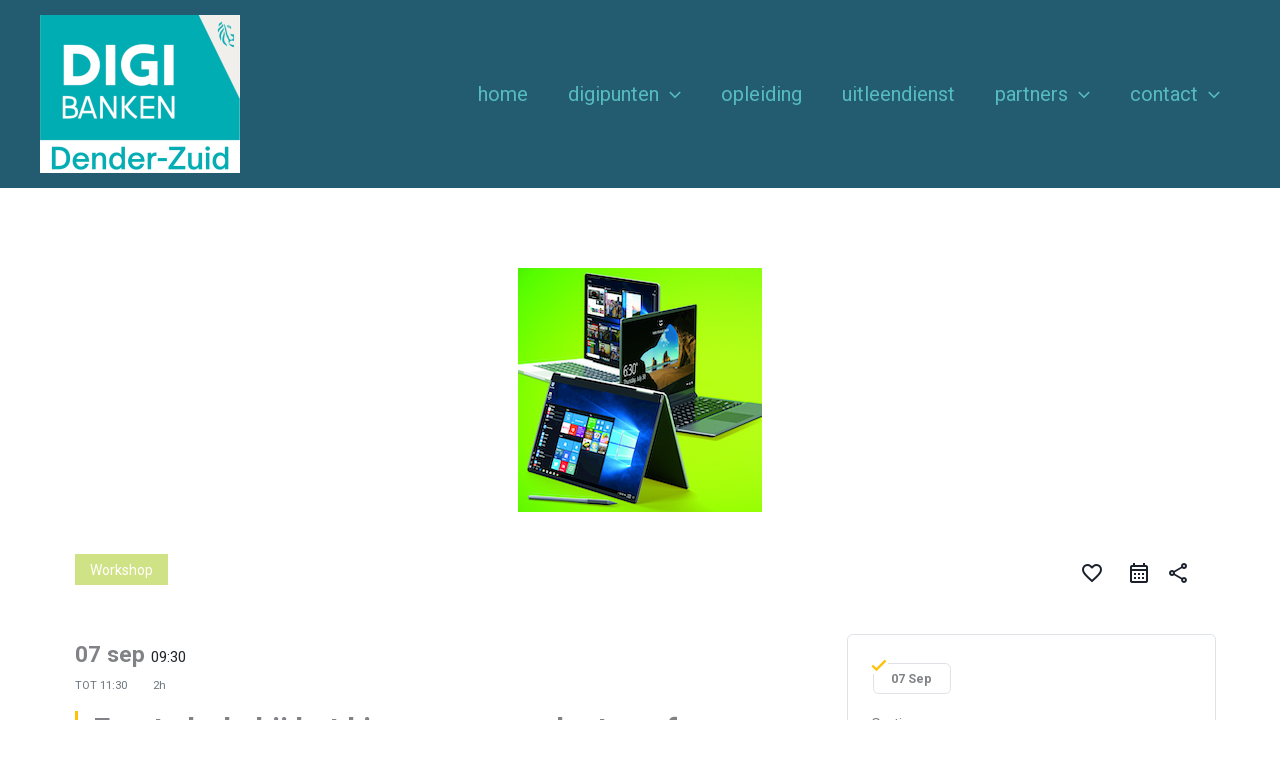

--- FILE ---
content_type: text/html; charset=UTF-8
request_url: https://www.digibankdenderzuid.be/event/eerste-hulp/
body_size: 44150
content:
<!DOCTYPE html>
<html lang="nl-NL">
<head>
<meta charset="UTF-8">
<meta name="viewport" content="width=device-width, initial-scale=1">
	<link rel="profile" href="https://gmpg.org/xfn/11"> 
	<title>Eerste hulp bij het kiezen van een laptop of computer &#8211; Onkerzele &#8211; Digibank Dender-Zuid</title>
<meta name='robots' content='max-image-preview:large' />
<link rel='dns-prefetch' href='//fonts.googleapis.com' />
<link rel="alternate" type="application/rss+xml" title="Digibank Dender-Zuid &raquo; feed" href="https://www.digibankdenderzuid.be/feed/" />
<link rel="alternate" type="application/rss+xml" title="Digibank Dender-Zuid &raquo; reacties feed" href="https://www.digibankdenderzuid.be/comments/feed/" />
<link rel="alternate" title="oEmbed (JSON)" type="application/json+oembed" href="https://www.digibankdenderzuid.be/wp-json/oembed/1.0/embed?url=https%3A%2F%2Fwww.digibankdenderzuid.be%2Fevent%2Feerste-hulp%2F" />
<link rel="alternate" title="oEmbed (XML)" type="text/xml+oembed" href="https://www.digibankdenderzuid.be/wp-json/oembed/1.0/embed?url=https%3A%2F%2Fwww.digibankdenderzuid.be%2Fevent%2Feerste-hulp%2F&#038;format=xml" />
<style id='wp-img-auto-sizes-contain-inline-css'>
img:is([sizes=auto i],[sizes^="auto," i]){contain-intrinsic-size:3000px 1500px}
/*# sourceURL=wp-img-auto-sizes-contain-inline-css */
</style>
<link rel='stylesheet' id='astra-theme-css-css' href='https://usercontent.one/wp/www.digibankdenderzuid.be/wp-content/themes/astra/assets/css/minified/main.min.css?ver=4.12.1&media=1691742704' media='all' />
<style id='astra-theme-css-inline-css'>
:root{--ast-post-nav-space:0;--ast-container-default-xlg-padding:3em;--ast-container-default-lg-padding:3em;--ast-container-default-slg-padding:2em;--ast-container-default-md-padding:3em;--ast-container-default-sm-padding:3em;--ast-container-default-xs-padding:2.4em;--ast-container-default-xxs-padding:1.8em;--ast-code-block-background:#EEEEEE;--ast-comment-inputs-background:#FAFAFA;--ast-normal-container-width:1200px;--ast-narrow-container-width:750px;--ast-blog-title-font-weight:normal;--ast-blog-meta-weight:inherit;--ast-global-color-primary:var(--ast-global-color-5);--ast-global-color-secondary:var(--ast-global-color-4);--ast-global-color-alternate-background:var(--ast-global-color-7);--ast-global-color-subtle-background:var(--ast-global-color-6);--ast-bg-style-guide:var( --ast-global-color-secondary,--ast-global-color-5 );--ast-shadow-style-guide:0px 0px 4px 0 #00000057;--ast-global-dark-bg-style:#fff;--ast-global-dark-lfs:#fbfbfb;--ast-widget-bg-color:#fafafa;--ast-wc-container-head-bg-color:#fbfbfb;--ast-title-layout-bg:#eeeeee;--ast-search-border-color:#e7e7e7;--ast-lifter-hover-bg:#e6e6e6;--ast-gallery-block-color:#000;--srfm-color-input-label:var(--ast-global-color-2);}html{font-size:93.75%;}a{color:#56bbbf;}a:hover,a:focus{color:#ff5750;}body,button,input,select,textarea,.ast-button,.ast-custom-button{font-family:'Roboto',sans-serif;font-weight:inherit;font-size:15px;font-size:1rem;line-height:var(--ast-body-line-height,1.5em);}blockquote{color:#0b7074;}p,.entry-content p{margin-bottom:2em;}h1,h2,h3,h4,h5,h6,.entry-content :where(h1,h2,h3,h4,h5,h6),.site-title,.site-title a{font-family:'Roboto',sans-serif;font-weight:600;line-height:3em;}.ast-site-identity .site-title a{color:var(--ast-global-color-2);}.site-title{font-size:35px;font-size:2.3333333333333rem;display:none;}header .custom-logo-link img{max-width:200px;width:200px;}.astra-logo-svg{width:200px;}.site-header .site-description{font-size:15px;font-size:1rem;display:none;}.entry-title{font-size:26px;font-size:1.7333333333333rem;}.archive .ast-article-post .ast-article-inner,.blog .ast-article-post .ast-article-inner,.archive .ast-article-post .ast-article-inner:hover,.blog .ast-article-post .ast-article-inner:hover{overflow:hidden;}h1,.entry-content :where(h1){font-size:40px;font-size:2.6666666666667rem;font-weight:600;font-family:'Roboto',sans-serif;line-height:1.4em;}h2,.entry-content :where(h2){font-size:32px;font-size:2.1333333333333rem;font-weight:600;font-family:'Roboto',sans-serif;line-height:1.3em;}h3,.entry-content :where(h3){font-size:26px;font-size:1.7333333333333rem;font-weight:600;font-family:'Roboto',sans-serif;line-height:1.3em;}h4,.entry-content :where(h4){font-size:24px;font-size:1.6rem;line-height:1.2em;font-weight:600;font-family:'Roboto',sans-serif;}h5,.entry-content :where(h5){font-size:20px;font-size:1.3333333333333rem;line-height:1.2em;font-weight:600;font-family:'Roboto',sans-serif;}h6,.entry-content :where(h6){font-size:16px;font-size:1.0666666666667rem;line-height:1.25em;font-weight:600;font-family:'Roboto',sans-serif;}::selection{background-color:#56bbbf;color:#000000;}body,h1,h2,h3,h4,h5,h6,.entry-title a,.entry-content :where(h1,h2,h3,h4,h5,h6){color:#56bbbf;}.tagcloud a:hover,.tagcloud a:focus,.tagcloud a.current-item{color:#000000;border-color:#56bbbf;background-color:#56bbbf;}input:focus,input[type="text"]:focus,input[type="email"]:focus,input[type="url"]:focus,input[type="password"]:focus,input[type="reset"]:focus,input[type="search"]:focus,textarea:focus{border-color:#56bbbf;}input[type="radio"]:checked,input[type=reset],input[type="checkbox"]:checked,input[type="checkbox"]:hover:checked,input[type="checkbox"]:focus:checked,input[type=range]::-webkit-slider-thumb{border-color:#56bbbf;background-color:#56bbbf;box-shadow:none;}.site-footer a:hover + .post-count,.site-footer a:focus + .post-count{background:#56bbbf;border-color:#56bbbf;}.single .nav-links .nav-previous,.single .nav-links .nav-next{color:#56bbbf;}.entry-meta,.entry-meta *{line-height:1.45;color:#56bbbf;}.entry-meta a:not(.ast-button):hover,.entry-meta a:not(.ast-button):hover *,.entry-meta a:not(.ast-button):focus,.entry-meta a:not(.ast-button):focus *,.page-links > .page-link,.page-links .page-link:hover,.post-navigation a:hover{color:#ff5750;}#cat option,.secondary .calendar_wrap thead a,.secondary .calendar_wrap thead a:visited{color:#56bbbf;}.secondary .calendar_wrap #today,.ast-progress-val span{background:#56bbbf;}.secondary a:hover + .post-count,.secondary a:focus + .post-count{background:#56bbbf;border-color:#56bbbf;}.calendar_wrap #today > a{color:#000000;}.page-links .page-link,.single .post-navigation a{color:#56bbbf;}.ast-search-menu-icon .search-form button.search-submit{padding:0 4px;}.ast-search-menu-icon form.search-form{padding-right:0;}.ast-search-menu-icon.slide-search input.search-field{width:0;}.ast-header-search .ast-search-menu-icon.ast-dropdown-active .search-form,.ast-header-search .ast-search-menu-icon.ast-dropdown-active .search-field:focus{transition:all 0.2s;}.search-form input.search-field:focus{outline:none;}.ast-archive-title{color:#56bbbf;}.widget-title,.widget .wp-block-heading{font-size:21px;font-size:1.4rem;color:#56bbbf;}.ast-search-menu-icon.slide-search a:focus-visible:focus-visible,.astra-search-icon:focus-visible,#close:focus-visible,a:focus-visible,.ast-menu-toggle:focus-visible,.site .skip-link:focus-visible,.wp-block-loginout input:focus-visible,.wp-block-search.wp-block-search__button-inside .wp-block-search__inside-wrapper,.ast-header-navigation-arrow:focus-visible,.ast-orders-table__row .ast-orders-table__cell:focus-visible,a#ast-apply-coupon:focus-visible,#ast-apply-coupon:focus-visible,#close:focus-visible,.button.search-submit:focus-visible,#search_submit:focus,.normal-search:focus-visible,.ast-header-account-wrap:focus-visible,.astra-cart-drawer-close:focus,.ast-single-variation:focus,.ast-button:focus,.ast-builder-button-wrap:has(.ast-custom-button-link:focus),.ast-builder-button-wrap .ast-custom-button-link:focus{outline-style:dotted;outline-color:inherit;outline-width:thin;}input:focus,input[type="text"]:focus,input[type="email"]:focus,input[type="url"]:focus,input[type="password"]:focus,input[type="reset"]:focus,input[type="search"]:focus,input[type="number"]:focus,textarea:focus,.wp-block-search__input:focus,[data-section="section-header-mobile-trigger"] .ast-button-wrap .ast-mobile-menu-trigger-minimal:focus,.ast-mobile-popup-drawer.active .menu-toggle-close:focus,#ast-scroll-top:focus,#coupon_code:focus,#ast-coupon-code:focus{border-style:dotted;border-color:inherit;border-width:thin;}input{outline:none;}.site-logo-img img{ transition:all 0.2s linear;}body .ast-oembed-container *{position:absolute;top:0;width:100%;height:100%;left:0;}body .wp-block-embed-pocket-casts .ast-oembed-container *{position:unset;}.ast-single-post-featured-section + article {margin-top: 2em;}.site-content .ast-single-post-featured-section img {width: 100%;overflow: hidden;object-fit: cover;}.site > .ast-single-related-posts-container {margin-top: 0;}@media (min-width: 922px) {.ast-desktop .ast-container--narrow {max-width: var(--ast-narrow-container-width);margin: 0 auto;}}@media (max-width:921.9px){#ast-desktop-header{display:none;}}@media (min-width:922px){#ast-mobile-header{display:none;}}@media( max-width: 420px ) {.single .nav-links .nav-previous,.single .nav-links .nav-next {width: 100%;text-align: center;}}.wp-block-buttons.aligncenter{justify-content:center;}@media (max-width:921px){.ast-theme-transparent-header #primary,.ast-theme-transparent-header #secondary{padding:0;}}@media (max-width:921px){.ast-plain-container.ast-no-sidebar #primary{padding:0;}}.ast-plain-container.ast-no-sidebar #primary{margin-top:0;margin-bottom:0;}@media (min-width:1200px){.ast-plain-container.ast-no-sidebar #primary{margin-top:60px;margin-bottom:60px;}}.wp-block-button.is-style-outline .wp-block-button__link{border-color:#235c71;border-top-width:0px;border-right-width:0px;border-bottom-width:0px;border-left-width:0px;}div.wp-block-button.is-style-outline > .wp-block-button__link:not(.has-text-color),div.wp-block-button.wp-block-button__link.is-style-outline:not(.has-text-color){color:#235c71;}.wp-block-button.is-style-outline .wp-block-button__link:hover,.wp-block-buttons .wp-block-button.is-style-outline .wp-block-button__link:focus,.wp-block-buttons .wp-block-button.is-style-outline > .wp-block-button__link:not(.has-text-color):hover,.wp-block-buttons .wp-block-button.wp-block-button__link.is-style-outline:not(.has-text-color):hover{color:#ff5750;background-color:#56bbbf;border-color:#56bbbf;}.post-page-numbers.current .page-link,.ast-pagination .page-numbers.current{color:#000000;border-color:#56bbbf;background-color:#56bbbf;}.wp-block-button.is-style-outline .wp-block-button__link{border-top-width:0px;border-right-width:0px;border-bottom-width:0px;border-left-width:0px;}.wp-block-button.is-style-outline .wp-block-button__link.wp-element-button,.ast-outline-button{border-color:#235c71;font-family:'Roboto',sans-serif;font-weight:inherit;font-size:16px;font-size:1.0666666666667rem;line-height:1em;text-transform:capitalize;letter-spacing:10px;border-top-left-radius:3px;border-top-right-radius:3px;border-bottom-right-radius:3px;border-bottom-left-radius:3px;}.wp-block-buttons .wp-block-button.is-style-outline > .wp-block-button__link:not(.has-text-color),.wp-block-buttons .wp-block-button.wp-block-button__link.is-style-outline:not(.has-text-color),.ast-outline-button{color:#235c71;}.wp-block-button.is-style-outline .wp-block-button__link:hover,.wp-block-buttons .wp-block-button.is-style-outline .wp-block-button__link:focus,.wp-block-buttons .wp-block-button.is-style-outline > .wp-block-button__link:not(.has-text-color):hover,.wp-block-buttons .wp-block-button.wp-block-button__link.is-style-outline:not(.has-text-color):hover,.ast-outline-button:hover,.ast-outline-button:focus,.wp-block-uagb-buttons-child .uagb-buttons-repeater.ast-outline-button:hover,.wp-block-uagb-buttons-child .uagb-buttons-repeater.ast-outline-button:focus{color:#ff5750;background-color:#56bbbf;border-color:#56bbbf;}.wp-block-button .wp-block-button__link.wp-element-button.is-style-outline:not(.has-background),.wp-block-button.is-style-outline>.wp-block-button__link.wp-element-button:not(.has-background),.ast-outline-button{background-color:#235c71;}.entry-content[data-ast-blocks-layout] > figure{margin-bottom:1em;}h1.widget-title{font-weight:600;}h2.widget-title{font-weight:600;}h3.widget-title{font-weight:600;}#page{display:flex;flex-direction:column;min-height:100vh;}.ast-404-layout-1 h1.page-title{color:var(--ast-global-color-2);}.single .post-navigation a{line-height:1em;height:inherit;}.error-404 .page-sub-title{font-size:1.5rem;font-weight:inherit;}.search .site-content .content-area .search-form{margin-bottom:0;}#page .site-content{flex-grow:1;}.widget{margin-bottom:1.25em;}#secondary li{line-height:1.5em;}#secondary .wp-block-group h2{margin-bottom:0.7em;}#secondary h2{font-size:1.7rem;}.ast-separate-container .ast-article-post,.ast-separate-container .ast-article-single,.ast-separate-container .comment-respond{padding:3em;}.ast-separate-container .ast-article-single .ast-article-single{padding:0;}.ast-article-single .wp-block-post-template-is-layout-grid{padding-left:0;}.ast-separate-container .comments-title,.ast-narrow-container .comments-title{padding:1.5em 2em;}.ast-page-builder-template .comment-form-textarea,.ast-comment-formwrap .ast-grid-common-col{padding:0;}.ast-comment-formwrap{padding:0;display:inline-flex;column-gap:20px;width:100%;margin-left:0;margin-right:0;}.comments-area textarea#comment:focus,.comments-area textarea#comment:active,.comments-area .ast-comment-formwrap input[type="text"]:focus,.comments-area .ast-comment-formwrap input[type="text"]:active {box-shadow:none;outline:none;}.archive.ast-page-builder-template .entry-header{margin-top:2em;}.ast-page-builder-template .ast-comment-formwrap{width:100%;}.entry-title{margin-bottom:0.5em;}.ast-archive-description p{font-size:inherit;font-weight:inherit;line-height:inherit;}.ast-separate-container .ast-comment-list li.depth-1,.hentry{margin-bottom:2em;}@media (min-width:921px){.ast-left-sidebar.ast-page-builder-template #secondary,.archive.ast-right-sidebar.ast-page-builder-template .site-main{padding-left:20px;padding-right:20px;}}@media (max-width:544px){.ast-comment-formwrap.ast-row{column-gap:10px;display:inline-block;}#ast-commentform .ast-grid-common-col{position:relative;width:100%;}}@media (min-width:1201px){.ast-separate-container .ast-article-post,.ast-separate-container .ast-article-single,.ast-separate-container .ast-author-box,.ast-separate-container .ast-404-layout-1,.ast-separate-container .no-results{padding:3em;}}@media (max-width:921px){.ast-left-sidebar #content > .ast-container{display:flex;flex-direction:column-reverse;width:100%;}}@media (min-width:922px){.ast-separate-container.ast-right-sidebar #primary,.ast-separate-container.ast-left-sidebar #primary{border:0;}.search-no-results.ast-separate-container #primary{margin-bottom:4em;}}.wp-block-button .wp-block-button__link{color:#ffffff;}.wp-block-button .wp-block-button__link:hover,.wp-block-button .wp-block-button__link:focus{color:#ff5750;background-color:#56bbbf;border-color:#56bbbf;}.elementor-widget-heading h1.elementor-heading-title{line-height:1.4em;}.elementor-widget-heading h2.elementor-heading-title{line-height:1.3em;}.elementor-widget-heading h3.elementor-heading-title{line-height:1.3em;}.elementor-widget-heading h4.elementor-heading-title{line-height:1.2em;}.elementor-widget-heading h5.elementor-heading-title{line-height:1.2em;}.elementor-widget-heading h6.elementor-heading-title{line-height:1.25em;}.wp-block-button .wp-block-button__link,.wp-block-search .wp-block-search__button,body .wp-block-file .wp-block-file__button{border-style:solid;border-top-width:0px;border-right-width:0px;border-left-width:0px;border-bottom-width:0px;border-color:#235c71;background-color:#235c71;color:#ffffff;font-family:'Roboto',sans-serif;font-weight:inherit;line-height:1em;text-transform:capitalize;letter-spacing:10px;font-size:16px;font-size:1.0666666666667rem;border-top-left-radius:3px;border-top-right-radius:3px;border-bottom-right-radius:3px;border-bottom-left-radius:3px;padding-top:10px;padding-right:20px;padding-bottom:10px;padding-left:20px;}.menu-toggle,button,.ast-button,.ast-custom-button,.button,input#submit,input[type="button"],input[type="submit"],input[type="reset"],form[CLASS*="wp-block-search__"].wp-block-search .wp-block-search__inside-wrapper .wp-block-search__button,body .wp-block-file .wp-block-file__button,.search .search-submit{border-style:solid;border-top-width:0px;border-right-width:0px;border-left-width:0px;border-bottom-width:0px;color:#ffffff;border-color:#235c71;background-color:#235c71;padding-top:10px;padding-right:20px;padding-bottom:10px;padding-left:20px;font-family:'Roboto',sans-serif;font-weight:inherit;font-size:16px;font-size:1.0666666666667rem;line-height:1em;text-transform:capitalize;letter-spacing:10px;border-top-left-radius:3px;border-top-right-radius:3px;border-bottom-right-radius:3px;border-bottom-left-radius:3px;}button:focus,.menu-toggle:hover,button:hover,.ast-button:hover,.ast-custom-button:hover .button:hover,.ast-custom-button:hover ,input[type=reset]:hover,input[type=reset]:focus,input#submit:hover,input#submit:focus,input[type="button"]:hover,input[type="button"]:focus,input[type="submit"]:hover,input[type="submit"]:focus,form[CLASS*="wp-block-search__"].wp-block-search .wp-block-search__inside-wrapper .wp-block-search__button:hover,form[CLASS*="wp-block-search__"].wp-block-search .wp-block-search__inside-wrapper .wp-block-search__button:focus,body .wp-block-file .wp-block-file__button:hover,body .wp-block-file .wp-block-file__button:focus{color:#ff5750;background-color:#56bbbf;border-color:#56bbbf;}form[CLASS*="wp-block-search__"].wp-block-search .wp-block-search__inside-wrapper .wp-block-search__button.has-icon{padding-top:calc(10px - 3px);padding-right:calc(20px - 3px);padding-bottom:calc(10px - 3px);padding-left:calc(20px - 3px);}@media (max-width:921px){.ast-mobile-header-stack .main-header-bar .ast-search-menu-icon{display:inline-block;}.ast-header-break-point.ast-header-custom-item-outside .ast-mobile-header-stack .main-header-bar .ast-search-icon{margin:0;}.ast-comment-avatar-wrap img{max-width:2.5em;}.ast-comment-meta{padding:0 1.8888em 1.3333em;}.ast-separate-container .ast-comment-list li.depth-1{padding:1.5em 2.14em;}.ast-separate-container .comment-respond{padding:2em 2.14em;}}@media (min-width:544px){.ast-container{max-width:100%;}}@media (max-width:544px){.ast-separate-container .ast-article-post,.ast-separate-container .ast-article-single,.ast-separate-container .comments-title,.ast-separate-container .ast-archive-description{padding:1.5em 1em;}.ast-separate-container #content .ast-container{padding-left:0.54em;padding-right:0.54em;}.ast-separate-container .ast-comment-list .bypostauthor{padding:.5em;}.ast-search-menu-icon.ast-dropdown-active .search-field{width:170px;}} #ast-mobile-header .ast-site-header-cart-li a{pointer-events:none;}.ast-separate-container{background-image:none;}@media (max-width:921px){.site-title{display:none;}.site-header .site-description{display:none;}h1,.entry-content :where(h1){font-size:30px;}h2,.entry-content :where(h2){font-size:25px;}h3,.entry-content :where(h3){font-size:20px;}.astra-logo-svg{width:72px;}header .custom-logo-link img,.ast-header-break-point .site-logo-img .custom-mobile-logo-link img{max-width:72px;width:72px;}}@media (max-width:544px){.site-title{display:none;}.site-header .site-description{display:none;}h1,.entry-content :where(h1){font-size:30px;}h2,.entry-content :where(h2){font-size:25px;}h3,.entry-content :where(h3){font-size:20px;}header .custom-logo-link img,.ast-header-break-point .site-branding img,.ast-header-break-point .custom-logo-link img{max-width:50px;width:50px;}.astra-logo-svg{width:50px;}.ast-header-break-point .site-logo-img .custom-mobile-logo-link img{max-width:50px;}}@media (max-width:921px){html{font-size:85.5%;}}@media (max-width:544px){html{font-size:85.5%;}}@media (min-width:922px){.ast-container{max-width:1240px;}}@media (min-width:922px){.site-content .ast-container{display:flex;}}@media (max-width:921px){.site-content .ast-container{flex-direction:column;}}@media (min-width:922px){.main-header-menu .sub-menu .menu-item.ast-left-align-sub-menu:hover > .sub-menu,.main-header-menu .sub-menu .menu-item.ast-left-align-sub-menu.focus > .sub-menu{margin-left:-0px;}}.site .comments-area{padding-bottom:3em;}.wp-block-file {display: flex;align-items: center;flex-wrap: wrap;justify-content: space-between;}.wp-block-pullquote {border: none;}.wp-block-pullquote blockquote::before {content: "\201D";font-family: "Helvetica",sans-serif;display: flex;transform: rotate( 180deg );font-size: 6rem;font-style: normal;line-height: 1;font-weight: bold;align-items: center;justify-content: center;}.has-text-align-right > blockquote::before {justify-content: flex-start;}.has-text-align-left > blockquote::before {justify-content: flex-end;}figure.wp-block-pullquote.is-style-solid-color blockquote {max-width: 100%;text-align: inherit;}:root {--wp--custom--ast-default-block-top-padding: 3em;--wp--custom--ast-default-block-right-padding: 3em;--wp--custom--ast-default-block-bottom-padding: 3em;--wp--custom--ast-default-block-left-padding: 3em;--wp--custom--ast-container-width: 1200px;--wp--custom--ast-content-width-size: 1200px;--wp--custom--ast-wide-width-size: calc(1200px + var(--wp--custom--ast-default-block-left-padding) + var(--wp--custom--ast-default-block-right-padding));}.ast-narrow-container {--wp--custom--ast-content-width-size: 750px;--wp--custom--ast-wide-width-size: 750px;}@media(max-width: 921px) {:root {--wp--custom--ast-default-block-top-padding: 3em;--wp--custom--ast-default-block-right-padding: 2em;--wp--custom--ast-default-block-bottom-padding: 3em;--wp--custom--ast-default-block-left-padding: 2em;}}@media(max-width: 544px) {:root {--wp--custom--ast-default-block-top-padding: 3em;--wp--custom--ast-default-block-right-padding: 1.5em;--wp--custom--ast-default-block-bottom-padding: 3em;--wp--custom--ast-default-block-left-padding: 1.5em;}}.entry-content > .wp-block-group,.entry-content > .wp-block-cover,.entry-content > .wp-block-columns {padding-top: var(--wp--custom--ast-default-block-top-padding);padding-right: var(--wp--custom--ast-default-block-right-padding);padding-bottom: var(--wp--custom--ast-default-block-bottom-padding);padding-left: var(--wp--custom--ast-default-block-left-padding);}.ast-plain-container.ast-no-sidebar .entry-content > .alignfull,.ast-page-builder-template .ast-no-sidebar .entry-content > .alignfull {margin-left: calc( -50vw + 50%);margin-right: calc( -50vw + 50%);max-width: 100vw;width: 100vw;}.ast-plain-container.ast-no-sidebar .entry-content .alignfull .alignfull,.ast-page-builder-template.ast-no-sidebar .entry-content .alignfull .alignfull,.ast-plain-container.ast-no-sidebar .entry-content .alignfull .alignwide,.ast-page-builder-template.ast-no-sidebar .entry-content .alignfull .alignwide,.ast-plain-container.ast-no-sidebar .entry-content .alignwide .alignfull,.ast-page-builder-template.ast-no-sidebar .entry-content .alignwide .alignfull,.ast-plain-container.ast-no-sidebar .entry-content .alignwide .alignwide,.ast-page-builder-template.ast-no-sidebar .entry-content .alignwide .alignwide,.ast-plain-container.ast-no-sidebar .entry-content .wp-block-column .alignfull,.ast-page-builder-template.ast-no-sidebar .entry-content .wp-block-column .alignfull,.ast-plain-container.ast-no-sidebar .entry-content .wp-block-column .alignwide,.ast-page-builder-template.ast-no-sidebar .entry-content .wp-block-column .alignwide {margin-left: auto;margin-right: auto;width: 100%;}[data-ast-blocks-layout] .wp-block-separator:not(.is-style-dots) {height: 0;}[data-ast-blocks-layout] .wp-block-separator {margin: 20px auto;}[data-ast-blocks-layout] .wp-block-separator:not(.is-style-wide):not(.is-style-dots) {max-width: 100px;}[data-ast-blocks-layout] .wp-block-separator.has-background {padding: 0;}.entry-content[data-ast-blocks-layout] > * {max-width: var(--wp--custom--ast-content-width-size);margin-left: auto;margin-right: auto;}.entry-content[data-ast-blocks-layout] > .alignwide {max-width: var(--wp--custom--ast-wide-width-size);}.entry-content[data-ast-blocks-layout] .alignfull {max-width: none;}.entry-content .wp-block-columns {margin-bottom: 0;}blockquote {margin: 1.5em;border-color: rgba(0,0,0,0.05);}.wp-block-quote:not(.has-text-align-right):not(.has-text-align-center) {border-left: 5px solid rgba(0,0,0,0.05);}.has-text-align-right > blockquote,blockquote.has-text-align-right {border-right: 5px solid rgba(0,0,0,0.05);}.has-text-align-left > blockquote,blockquote.has-text-align-left {border-left: 5px solid rgba(0,0,0,0.05);}.wp-block-site-tagline,.wp-block-latest-posts .read-more {margin-top: 15px;}.wp-block-loginout p label {display: block;}.wp-block-loginout p:not(.login-remember):not(.login-submit) input {width: 100%;}.wp-block-loginout input:focus {border-color: transparent;}.wp-block-loginout input:focus {outline: thin dotted;}.entry-content .wp-block-media-text .wp-block-media-text__content {padding: 0 0 0 8%;}.entry-content .wp-block-media-text.has-media-on-the-right .wp-block-media-text__content {padding: 0 8% 0 0;}.entry-content .wp-block-media-text.has-background .wp-block-media-text__content {padding: 8%;}.entry-content .wp-block-cover:not([class*="background-color"]):not(.has-text-color.has-link-color) .wp-block-cover__inner-container,.entry-content .wp-block-cover:not([class*="background-color"]) .wp-block-cover-image-text,.entry-content .wp-block-cover:not([class*="background-color"]) .wp-block-cover-text,.entry-content .wp-block-cover-image:not([class*="background-color"]) .wp-block-cover__inner-container,.entry-content .wp-block-cover-image:not([class*="background-color"]) .wp-block-cover-image-text,.entry-content .wp-block-cover-image:not([class*="background-color"]) .wp-block-cover-text {color: var(--ast-global-color-primary,var(--ast-global-color-5));}.wp-block-loginout .login-remember input {width: 1.1rem;height: 1.1rem;margin: 0 5px 4px 0;vertical-align: middle;}.wp-block-latest-posts > li > *:first-child,.wp-block-latest-posts:not(.is-grid) > li:first-child {margin-top: 0;}.entry-content > .wp-block-buttons,.entry-content > .wp-block-uagb-buttons {margin-bottom: 1.5em;}.wp-block-search__inside-wrapper .wp-block-search__input {padding: 0 10px;color: var(--ast-global-color-3);background: var(--ast-global-color-primary,var(--ast-global-color-5));border-color: var(--ast-border-color);}.wp-block-latest-posts .read-more {margin-bottom: 1.5em;}.wp-block-search__no-button .wp-block-search__inside-wrapper .wp-block-search__input {padding-top: 5px;padding-bottom: 5px;}.wp-block-latest-posts .wp-block-latest-posts__post-date,.wp-block-latest-posts .wp-block-latest-posts__post-author {font-size: 1rem;}.wp-block-latest-posts > li > *,.wp-block-latest-posts:not(.is-grid) > li {margin-top: 12px;margin-bottom: 12px;}.ast-page-builder-template .entry-content[data-ast-blocks-layout] > .alignwide:where(:not(.uagb-is-root-container):not(.spectra-is-root-container)) > * {max-width: var(--wp--custom--ast-wide-width-size);}.ast-page-builder-template .entry-content[data-ast-blocks-layout] > .inherit-container-width > *,.ast-page-builder-template .entry-content[data-ast-blocks-layout] > *:not(.wp-block-group):where(:not(.uagb-is-root-container):not(.spectra-is-root-container)) > *,.entry-content[data-ast-blocks-layout] > .wp-block-cover .wp-block-cover__inner-container {max-width: var(--wp--custom--ast-content-width-size) ;margin-left: auto;margin-right: auto;}.ast-page-builder-template .entry-content[data-ast-blocks-layout] > *,.ast-page-builder-template .entry-content[data-ast-blocks-layout] > .alignfull:where(:not(.wp-block-group):not(.uagb-is-root-container):not(.spectra-is-root-container)) > * {max-width: none;}.entry-content[data-ast-blocks-layout] .wp-block-cover:not(.alignleft):not(.alignright) {width: auto;}@media(max-width: 1200px) {.ast-separate-container .entry-content > .alignfull,.ast-separate-container .entry-content[data-ast-blocks-layout] > .alignwide,.ast-plain-container .entry-content[data-ast-blocks-layout] > .alignwide,.ast-plain-container .entry-content .alignfull {margin-left: calc(-1 * min(var(--ast-container-default-xlg-padding),20px)) ;margin-right: calc(-1 * min(var(--ast-container-default-xlg-padding),20px));}}@media(min-width: 1201px) {.ast-separate-container .entry-content > .alignfull {margin-left: calc(-1 * var(--ast-container-default-xlg-padding) );margin-right: calc(-1 * var(--ast-container-default-xlg-padding) );}.ast-separate-container .entry-content[data-ast-blocks-layout] > .alignwide,.ast-plain-container .entry-content[data-ast-blocks-layout] > .alignwide {margin-left: calc(-1 * var(--wp--custom--ast-default-block-left-padding) );margin-right: calc(-1 * var(--wp--custom--ast-default-block-right-padding) );}}@media(min-width: 921px) {.ast-separate-container .entry-content .wp-block-group.alignwide:not(.inherit-container-width) > :where(:not(.alignleft):not(.alignright)),.ast-plain-container .entry-content .wp-block-group.alignwide:not(.inherit-container-width) > :where(:not(.alignleft):not(.alignright)) {max-width: calc( var(--wp--custom--ast-content-width-size) + 80px );}.ast-plain-container.ast-right-sidebar .entry-content[data-ast-blocks-layout] .alignfull,.ast-plain-container.ast-left-sidebar .entry-content[data-ast-blocks-layout] .alignfull {margin-left: -60px;margin-right: -60px;}}@media(min-width: 544px) {.entry-content > .alignleft {margin-right: 20px;}.entry-content > .alignright {margin-left: 20px;}}@media (max-width:544px){.wp-block-columns .wp-block-column:not(:last-child){margin-bottom:20px;}.wp-block-latest-posts{margin:0;}}@media( max-width: 600px ) {.entry-content .wp-block-media-text .wp-block-media-text__content,.entry-content .wp-block-media-text.has-media-on-the-right .wp-block-media-text__content {padding: 8% 0 0;}.entry-content .wp-block-media-text.has-background .wp-block-media-text__content {padding: 8%;}}.ast-page-builder-template .entry-header {padding-left: 0;}.ast-narrow-container .site-content .wp-block-uagb-image--align-full .wp-block-uagb-image__figure {max-width: 100%;margin-left: auto;margin-right: auto;}:root .has-ast-global-color-0-color{color:var(--ast-global-color-0);}:root .has-ast-global-color-0-background-color{background-color:var(--ast-global-color-0);}:root .wp-block-button .has-ast-global-color-0-color{color:var(--ast-global-color-0);}:root .wp-block-button .has-ast-global-color-0-background-color{background-color:var(--ast-global-color-0);}:root .has-ast-global-color-1-color{color:var(--ast-global-color-1);}:root .has-ast-global-color-1-background-color{background-color:var(--ast-global-color-1);}:root .wp-block-button .has-ast-global-color-1-color{color:var(--ast-global-color-1);}:root .wp-block-button .has-ast-global-color-1-background-color{background-color:var(--ast-global-color-1);}:root .has-ast-global-color-2-color{color:var(--ast-global-color-2);}:root .has-ast-global-color-2-background-color{background-color:var(--ast-global-color-2);}:root .wp-block-button .has-ast-global-color-2-color{color:var(--ast-global-color-2);}:root .wp-block-button .has-ast-global-color-2-background-color{background-color:var(--ast-global-color-2);}:root .has-ast-global-color-3-color{color:var(--ast-global-color-3);}:root .has-ast-global-color-3-background-color{background-color:var(--ast-global-color-3);}:root .wp-block-button .has-ast-global-color-3-color{color:var(--ast-global-color-3);}:root .wp-block-button .has-ast-global-color-3-background-color{background-color:var(--ast-global-color-3);}:root .has-ast-global-color-4-color{color:var(--ast-global-color-4);}:root .has-ast-global-color-4-background-color{background-color:var(--ast-global-color-4);}:root .wp-block-button .has-ast-global-color-4-color{color:var(--ast-global-color-4);}:root .wp-block-button .has-ast-global-color-4-background-color{background-color:var(--ast-global-color-4);}:root .has-ast-global-color-5-color{color:var(--ast-global-color-5);}:root .has-ast-global-color-5-background-color{background-color:var(--ast-global-color-5);}:root .wp-block-button .has-ast-global-color-5-color{color:var(--ast-global-color-5);}:root .wp-block-button .has-ast-global-color-5-background-color{background-color:var(--ast-global-color-5);}:root .has-ast-global-color-6-color{color:var(--ast-global-color-6);}:root .has-ast-global-color-6-background-color{background-color:var(--ast-global-color-6);}:root .wp-block-button .has-ast-global-color-6-color{color:var(--ast-global-color-6);}:root .wp-block-button .has-ast-global-color-6-background-color{background-color:var(--ast-global-color-6);}:root .has-ast-global-color-7-color{color:var(--ast-global-color-7);}:root .has-ast-global-color-7-background-color{background-color:var(--ast-global-color-7);}:root .wp-block-button .has-ast-global-color-7-color{color:var(--ast-global-color-7);}:root .wp-block-button .has-ast-global-color-7-background-color{background-color:var(--ast-global-color-7);}:root .has-ast-global-color-8-color{color:var(--ast-global-color-8);}:root .has-ast-global-color-8-background-color{background-color:var(--ast-global-color-8);}:root .wp-block-button .has-ast-global-color-8-color{color:var(--ast-global-color-8);}:root .wp-block-button .has-ast-global-color-8-background-color{background-color:var(--ast-global-color-8);}:root{--ast-global-color-0:#0170B9;--ast-global-color-1:#3a3a3a;--ast-global-color-2:#3a3a3a;--ast-global-color-3:#4B4F58;--ast-global-color-4:#F5F5F5;--ast-global-color-5:#FFFFFF;--ast-global-color-6:#E5E5E5;--ast-global-color-7:#424242;--ast-global-color-8:#000000;}:root {--ast-border-color : var(--ast-global-color-6);}.ast-single-entry-banner {-js-display: flex;display: flex;flex-direction: column;justify-content: center;text-align: center;position: relative;background: var(--ast-title-layout-bg);}.ast-single-entry-banner[data-banner-layout="layout-1"] {max-width: 1200px;background: inherit;padding: 20px 0;}.ast-single-entry-banner[data-banner-width-type="custom"] {margin: 0 auto;width: 100%;}.ast-single-entry-banner + .site-content .entry-header {margin-bottom: 0;}.site .ast-author-avatar {--ast-author-avatar-size: ;}a.ast-underline-text {text-decoration: underline;}.ast-container > .ast-terms-link {position: relative;display: block;}a.ast-button.ast-badge-tax {padding: 4px 8px;border-radius: 3px;font-size: inherit;}header.entry-header{text-align:left;}header.entry-header > *:not(:last-child){margin-bottom:10px;}@media (max-width:921px){header.entry-header{text-align:left;}}@media (max-width:544px){header.entry-header{text-align:left;}}.ast-archive-entry-banner {-js-display: flex;display: flex;flex-direction: column;justify-content: center;text-align: center;position: relative;background: var(--ast-title-layout-bg);}.ast-archive-entry-banner[data-banner-width-type="custom"] {margin: 0 auto;width: 100%;}.ast-archive-entry-banner[data-banner-layout="layout-1"] {background: inherit;padding: 20px 0;text-align: left;}body.archive .ast-archive-description{max-width:1200px;width:100%;text-align:left;padding-top:3em;padding-right:3em;padding-bottom:3em;padding-left:3em;}body.archive .ast-archive-description > *:not(:last-child){margin-bottom:10px;}@media (max-width:921px){body.archive .ast-archive-description{text-align:left;}}@media (max-width:544px){body.archive .ast-archive-description{text-align:left;}}.ast-breadcrumbs .trail-browse,.ast-breadcrumbs .trail-items,.ast-breadcrumbs .trail-items li{display:inline-block;margin:0;padding:0;border:none;background:inherit;text-indent:0;text-decoration:none;}.ast-breadcrumbs .trail-browse{font-size:inherit;font-style:inherit;font-weight:inherit;color:inherit;}.ast-breadcrumbs .trail-items{list-style:none;}.trail-items li::after{padding:0 0.3em;content:"\00bb";}.trail-items li:last-of-type::after{display:none;}h1,h2,h3,h4,h5,h6,.entry-content :where(h1,h2,h3,h4,h5,h6){color:#56bbbf;}.entry-title a{color:#56bbbf;}@media (max-width:921px){.ast-builder-grid-row-container.ast-builder-grid-row-tablet-3-firstrow .ast-builder-grid-row > *:first-child,.ast-builder-grid-row-container.ast-builder-grid-row-tablet-3-lastrow .ast-builder-grid-row > *:last-child{grid-column:1 / -1;}}@media (max-width:544px){.ast-builder-grid-row-container.ast-builder-grid-row-mobile-3-firstrow .ast-builder-grid-row > *:first-child,.ast-builder-grid-row-container.ast-builder-grid-row-mobile-3-lastrow .ast-builder-grid-row > *:last-child{grid-column:1 / -1;}}.ast-builder-layout-element[data-section="title_tagline"]{display:flex;}@media (max-width:921px){.ast-header-break-point .ast-builder-layout-element[data-section="title_tagline"]{display:flex;}}@media (max-width:544px){.ast-header-break-point .ast-builder-layout-element[data-section="title_tagline"]{display:flex;}}.ast-builder-menu-1{font-family:inherit;font-weight:inherit;text-transform:lowercase;}.ast-builder-menu-1 .menu-item > .menu-link{font-size:20px;font-size:1.3333333333333rem;color:#56bbbf;text-decoration:initial;}.ast-builder-menu-1 .menu-item > .ast-menu-toggle{color:#56bbbf;}.ast-builder-menu-1 .menu-item:hover > .menu-link,.ast-builder-menu-1 .inline-on-mobile .menu-item:hover > .ast-menu-toggle{color:#ff5750;}.ast-builder-menu-1 .menu-item:hover > .ast-menu-toggle{color:#ff5750;}.ast-builder-menu-1 .menu-item.current-menu-item > .menu-link,.ast-builder-menu-1 .inline-on-mobile .menu-item.current-menu-item > .ast-menu-toggle,.ast-builder-menu-1 .current-menu-ancestor > .menu-link{color:#d0e286;}.ast-builder-menu-1 .menu-item.current-menu-item > .ast-menu-toggle{color:#d0e286;}.ast-builder-menu-1 .sub-menu,.ast-builder-menu-1 .inline-on-mobile .sub-menu{border-top-width:2px;border-bottom-width:0px;border-right-width:0px;border-left-width:0px;border-color:#56bbbf;border-style:solid;width:200px;}.ast-builder-menu-1 .sub-menu .sub-menu{top:-2px;}.ast-builder-menu-1 .main-header-menu > .menu-item > .sub-menu,.ast-builder-menu-1 .main-header-menu > .menu-item > .astra-full-megamenu-wrapper{margin-top:0px;}.ast-desktop .ast-builder-menu-1 .main-header-menu > .menu-item > .sub-menu:before,.ast-desktop .ast-builder-menu-1 .main-header-menu > .menu-item > .astra-full-megamenu-wrapper:before{height:calc( 0px + 2px + 5px );}.ast-builder-menu-1 .main-header-menu,.ast-builder-menu-1 .main-header-menu .sub-menu{background-image:none;}.ast-desktop .ast-builder-menu-1 .menu-item .sub-menu .menu-link{border-style:none;}@media (max-width:921px){.ast-header-break-point .ast-builder-menu-1 .menu-item.menu-item-has-children > .ast-menu-toggle{top:0;}.ast-builder-menu-1 .inline-on-mobile .menu-item.menu-item-has-children > .ast-menu-toggle{right:-15px;}.ast-builder-menu-1 .menu-item-has-children > .menu-link:after{content:unset;}.ast-builder-menu-1 .main-header-menu > .menu-item > .sub-menu,.ast-builder-menu-1 .main-header-menu > .menu-item > .astra-full-megamenu-wrapper{margin-top:0;}}@media (max-width:544px){.ast-header-break-point .ast-builder-menu-1 .menu-item.menu-item-has-children > .ast-menu-toggle{top:0;}.ast-builder-menu-1 .main-header-menu > .menu-item > .sub-menu,.ast-builder-menu-1 .main-header-menu > .menu-item > .astra-full-megamenu-wrapper{margin-top:0;}}.ast-builder-menu-1{display:flex;}@media (max-width:921px){.ast-header-break-point .ast-builder-menu-1{display:flex;}}@media (max-width:544px){.ast-header-break-point .ast-builder-menu-1{display:flex;}}.ast-footer-copyright{text-align:center;}.ast-footer-copyright.site-footer-focus-item {color:#ffffff;}@media (max-width:921px){.ast-footer-copyright{text-align:center;}}@media (max-width:544px){.ast-footer-copyright{text-align:center;}}.ast-footer-copyright.ast-builder-layout-element{display:flex;}@media (max-width:921px){.ast-header-break-point .ast-footer-copyright.ast-builder-layout-element{display:flex;}}@media (max-width:544px){.ast-header-break-point .ast-footer-copyright.ast-builder-layout-element{display:flex;}}.site-above-footer-wrap{padding-top:20px;padding-bottom:20px;}.site-above-footer-wrap[data-section="section-above-footer-builder"]{background-color:#235c71;background-image:none;min-height:100px;}.site-above-footer-wrap[data-section="section-above-footer-builder"] .ast-builder-grid-row{max-width:100%;padding-left:35px;padding-right:35px;}.site-above-footer-wrap[data-section="section-above-footer-builder"] .ast-builder-grid-row,.site-above-footer-wrap[data-section="section-above-footer-builder"] .site-footer-section{align-items:center;}.site-above-footer-wrap[data-section="section-above-footer-builder"].ast-footer-row-inline .site-footer-section{display:flex;margin-bottom:0;}.ast-builder-grid-row-full .ast-builder-grid-row{grid-template-columns:1fr;}@media (max-width:921px){.site-above-footer-wrap[data-section="section-above-footer-builder"].ast-footer-row-tablet-inline .site-footer-section{display:flex;margin-bottom:0;}.site-above-footer-wrap[data-section="section-above-footer-builder"].ast-footer-row-tablet-stack .site-footer-section{display:block;margin-bottom:10px;}.ast-builder-grid-row-container.ast-builder-grid-row-tablet-full .ast-builder-grid-row{grid-template-columns:1fr;}}@media (max-width:544px){.site-above-footer-wrap[data-section="section-above-footer-builder"].ast-footer-row-mobile-inline .site-footer-section{display:flex;margin-bottom:0;}.site-above-footer-wrap[data-section="section-above-footer-builder"].ast-footer-row-mobile-stack .site-footer-section{display:block;margin-bottom:10px;}.ast-builder-grid-row-container.ast-builder-grid-row-mobile-full .ast-builder-grid-row{grid-template-columns:1fr;}}.site-above-footer-wrap[data-section="section-above-footer-builder"]{padding-top:0px;padding-bottom:0px;padding-left:0px;padding-right:0px;margin-top:0px;margin-bottom:0px;margin-left:0px;margin-right:0px;}.site-above-footer-wrap[data-section="section-above-footer-builder"]{display:grid;}@media (max-width:921px){.ast-header-break-point .site-above-footer-wrap[data-section="section-above-footer-builder"]{display:grid;}}@media (max-width:544px){.ast-header-break-point .site-above-footer-wrap[data-section="section-above-footer-builder"]{display:grid;}}.site-footer{background-color:#235c71;background-image:none;}.site-primary-footer-wrap{padding-top:45px;padding-bottom:45px;}.site-primary-footer-wrap[data-section="section-primary-footer-builder"]{background-color:#235c71;background-image:none;}.site-primary-footer-wrap[data-section="section-primary-footer-builder"] .ast-builder-grid-row{grid-column-gap:200px;max-width:100%;padding-left:35px;padding-right:35px;}.site-primary-footer-wrap[data-section="section-primary-footer-builder"] .ast-builder-grid-row,.site-primary-footer-wrap[data-section="section-primary-footer-builder"] .site-footer-section{align-items:flex-start;}.site-primary-footer-wrap[data-section="section-primary-footer-builder"].ast-footer-row-inline .site-footer-section{display:flex;margin-bottom:0;}.ast-builder-grid-row-3-equal .ast-builder-grid-row{grid-template-columns:repeat( 3,1fr );}@media (max-width:921px){.site-primary-footer-wrap[data-section="section-primary-footer-builder"].ast-footer-row-tablet-inline .site-footer-section{display:flex;margin-bottom:0;}.site-primary-footer-wrap[data-section="section-primary-footer-builder"].ast-footer-row-tablet-stack .site-footer-section{display:block;margin-bottom:10px;}.ast-builder-grid-row-container.ast-builder-grid-row-tablet-3-equal .ast-builder-grid-row{grid-template-columns:repeat( 3,1fr );}}@media (max-width:544px){.site-primary-footer-wrap[data-section="section-primary-footer-builder"].ast-footer-row-mobile-inline .site-footer-section{display:flex;margin-bottom:0;}.site-primary-footer-wrap[data-section="section-primary-footer-builder"].ast-footer-row-mobile-stack .site-footer-section{display:block;margin-bottom:10px;}.ast-builder-grid-row-container.ast-builder-grid-row-mobile-full .ast-builder-grid-row{grid-template-columns:1fr;}}.site-primary-footer-wrap[data-section="section-primary-footer-builder"]{margin-top:-0px;margin-bottom:0px;margin-left:0px;margin-right:0px;}.site-primary-footer-wrap[data-section="section-primary-footer-builder"]{display:grid;}@media (max-width:921px){.ast-header-break-point .site-primary-footer-wrap[data-section="section-primary-footer-builder"]{display:grid;}}@media (max-width:544px){.ast-header-break-point .site-primary-footer-wrap[data-section="section-primary-footer-builder"]{display:grid;}}.footer-widget-area[data-section="sidebar-widgets-footer-widget-1"].footer-widget-area-inner{text-align:center;}@media (max-width:921px){.footer-widget-area[data-section="sidebar-widgets-footer-widget-1"].footer-widget-area-inner{text-align:center;}}@media (max-width:544px){.footer-widget-area[data-section="sidebar-widgets-footer-widget-1"].footer-widget-area-inner{text-align:center;}}.footer-widget-area[data-section="sidebar-widgets-footer-widget-2"].footer-widget-area-inner{text-align:center;}@media (max-width:921px){.footer-widget-area[data-section="sidebar-widgets-footer-widget-2"].footer-widget-area-inner{text-align:center;}}@media (max-width:544px){.footer-widget-area[data-section="sidebar-widgets-footer-widget-2"].footer-widget-area-inner{text-align:center;}}.footer-widget-area.widget-area.site-footer-focus-item{width:auto;}.ast-footer-row-inline .footer-widget-area.widget-area.site-footer-focus-item{width:100%;}.footer-widget-area[data-section="sidebar-widgets-footer-widget-1"]{margin-top:-0px;margin-bottom:-0px;margin-left:-0px;margin-right:-0px;}.footer-widget-area[data-section="sidebar-widgets-footer-widget-1"]{display:block;}@media (max-width:921px){.ast-header-break-point .footer-widget-area[data-section="sidebar-widgets-footer-widget-1"]{display:block;}}@media (max-width:544px){.ast-header-break-point .footer-widget-area[data-section="sidebar-widgets-footer-widget-1"]{display:block;}}.footer-widget-area[data-section="sidebar-widgets-footer-widget-2"]{display:block;}@media (max-width:921px){.ast-header-break-point .footer-widget-area[data-section="sidebar-widgets-footer-widget-2"]{display:block;}}@media (max-width:544px){.ast-header-break-point .footer-widget-area[data-section="sidebar-widgets-footer-widget-2"]{display:block;}}.elementor-posts-container [CLASS*="ast-width-"]{width:100%;}.elementor-template-full-width .ast-container{display:block;}.elementor-screen-only,.screen-reader-text,.screen-reader-text span,.ui-helper-hidden-accessible{top:0 !important;}@media (max-width:544px){.elementor-element .elementor-wc-products .woocommerce[class*="columns-"] ul.products li.product{width:auto;margin:0;}.elementor-element .woocommerce .woocommerce-result-count{float:none;}}.ast-header-break-point .main-header-bar{border-bottom-width:1px;}@media (min-width:922px){.main-header-bar{border-bottom-width:1px;}}.main-header-menu .menu-item, #astra-footer-menu .menu-item, .main-header-bar .ast-masthead-custom-menu-items{-js-display:flex;display:flex;-webkit-box-pack:center;-webkit-justify-content:center;-moz-box-pack:center;-ms-flex-pack:center;justify-content:center;-webkit-box-orient:vertical;-webkit-box-direction:normal;-webkit-flex-direction:column;-moz-box-orient:vertical;-moz-box-direction:normal;-ms-flex-direction:column;flex-direction:column;}.main-header-menu > .menu-item > .menu-link, #astra-footer-menu > .menu-item > .menu-link{height:100%;-webkit-box-align:center;-webkit-align-items:center;-moz-box-align:center;-ms-flex-align:center;align-items:center;-js-display:flex;display:flex;}.ast-header-break-point .main-navigation ul .menu-item .menu-link .icon-arrow:first-of-type svg{top:.2em;margin-top:0px;margin-left:0px;width:.65em;transform:translate(0, -2px) rotateZ(270deg);}.ast-mobile-popup-content .ast-submenu-expanded > .ast-menu-toggle{transform:rotateX(180deg);overflow-y:auto;}@media (min-width:922px){.ast-builder-menu .main-navigation > ul > li:last-child a{margin-right:0;}}.ast-separate-container .ast-article-inner{background-color:transparent;background-image:none;}.ast-separate-container .ast-article-post{background-image:none;}@media (max-width:921px){.ast-separate-container .ast-article-post{background-color:var(--ast-global-color-5);background-image:none;}}@media (max-width:544px){.ast-separate-container .ast-article-post{background-color:var(--ast-global-color-5);background-image:none;}}.ast-separate-container .ast-article-single:not(.ast-related-post), .ast-separate-container .error-404, .ast-separate-container .no-results, .single.ast-separate-container .site-main .ast-author-meta, .ast-separate-container .related-posts-title-wrapper, .ast-separate-container .comments-count-wrapper, .ast-box-layout.ast-plain-container .site-content, .ast-padded-layout.ast-plain-container .site-content, .ast-separate-container .ast-archive-description, .ast-separate-container .comments-area .comment-respond, .ast-separate-container .comments-area .ast-comment-list li, .ast-separate-container .comments-area .comments-title{background-image:none;}@media (max-width:921px){.ast-separate-container .ast-article-single:not(.ast-related-post), .ast-separate-container .error-404, .ast-separate-container .no-results, .single.ast-separate-container .site-main .ast-author-meta, .ast-separate-container .related-posts-title-wrapper, .ast-separate-container .comments-count-wrapper, .ast-box-layout.ast-plain-container .site-content, .ast-padded-layout.ast-plain-container .site-content, .ast-separate-container .ast-archive-description{background-color:var(--ast-global-color-5);background-image:none;}}@media (max-width:544px){.ast-separate-container .ast-article-single:not(.ast-related-post), .ast-separate-container .error-404, .ast-separate-container .no-results, .single.ast-separate-container .site-main .ast-author-meta, .ast-separate-container .related-posts-title-wrapper, .ast-separate-container .comments-count-wrapper, .ast-box-layout.ast-plain-container .site-content, .ast-padded-layout.ast-plain-container .site-content, .ast-separate-container .ast-archive-description{background-color:var(--ast-global-color-5);background-image:none;}}.ast-separate-container.ast-two-container #secondary .widget{background-image:none;}@media (max-width:921px){.ast-separate-container.ast-two-container #secondary .widget{background-color:var(--ast-global-color-5);background-image:none;}}@media (max-width:544px){.ast-separate-container.ast-two-container #secondary .widget{background-color:var(--ast-global-color-5);background-image:none;}}.ast-plain-container, .ast-page-builder-template{background-image:none;}@media (max-width:921px){.ast-plain-container, .ast-page-builder-template{background-color:var(--ast-global-color-5);background-image:none;}}@media (max-width:544px){.ast-plain-container, .ast-page-builder-template{background-color:var(--ast-global-color-5);background-image:none;}}
		#ast-scroll-top {
			display: none;
			position: fixed;
			text-align: center;
			cursor: pointer;
			z-index: 99;
			width: 2.1em;
			height: 2.1em;
			line-height: 2.1;
			color: #ffffff;
			border-radius: 2px;
			content: "";
			outline: inherit;
		}
		@media (min-width: 769px) {
			#ast-scroll-top {
				content: "769";
			}
		}
		#ast-scroll-top .ast-icon.icon-arrow svg {
			margin-left: 0px;
			vertical-align: middle;
			transform: translate(0, -20%) rotate(180deg);
			width: 1.6em;
		}
		.ast-scroll-to-top-right {
			right: 30px;
			bottom: 30px;
		}
		.ast-scroll-to-top-left {
			left: 30px;
			bottom: 30px;
		}
	#ast-scroll-top{color:#56bbbf;background-color:#56bbbf;font-size:15px;}#ast-scroll-top:hover{color:#ff5750;}@media (max-width:921px){#ast-scroll-top .ast-icon.icon-arrow svg{width:1em;}}.ast-mobile-header-wrap .ast-primary-header-bar,.ast-primary-header-bar .site-primary-header-wrap{min-height:80px;}.ast-desktop .ast-primary-header-bar .main-header-menu > .menu-item{line-height:80px;}.ast-header-break-point #masthead .ast-mobile-header-wrap .ast-primary-header-bar,.ast-header-break-point #masthead .ast-mobile-header-wrap .ast-below-header-bar,.ast-header-break-point #masthead .ast-mobile-header-wrap .ast-above-header-bar{padding-left:20px;padding-right:20px;}.ast-header-break-point .ast-primary-header-bar{border-bottom-width:0px;border-bottom-color:var( --ast-global-color-subtle-background,--ast-global-color-7 );border-bottom-style:solid;}@media (min-width:922px){.ast-primary-header-bar{border-bottom-width:0px;border-bottom-color:var( --ast-global-color-subtle-background,--ast-global-color-7 );border-bottom-style:solid;}}.ast-primary-header-bar{background-color:#235c71;background-image:none;}.ast-primary-header-bar{display:block;}@media (max-width:921px){.ast-header-break-point .ast-primary-header-bar{display:grid;}}@media (max-width:544px){.ast-header-break-point .ast-primary-header-bar{display:grid;}}.ast-builder-menu-mobile .main-navigation .menu-item.menu-item-has-children > .ast-menu-toggle{top:0;}.ast-builder-menu-mobile .main-navigation .menu-item-has-children > .menu-link:after{content:unset;}.ast-hfb-header .ast-builder-menu-mobile .main-header-menu, .ast-hfb-header .ast-builder-menu-mobile .main-navigation .menu-item .menu-link, .ast-hfb-header .ast-builder-menu-mobile .main-navigation .menu-item .sub-menu .menu-link{border-style:none;}.ast-builder-menu-mobile .main-navigation .menu-item.menu-item-has-children > .ast-menu-toggle{top:0;}@media (max-width:921px){.ast-builder-menu-mobile .main-navigation .menu-item.menu-item-has-children > .ast-menu-toggle{top:0;}.ast-builder-menu-mobile .main-navigation .menu-item-has-children > .menu-link:after{content:unset;}}@media (max-width:544px){.ast-builder-menu-mobile .main-navigation .menu-item.menu-item-has-children > .ast-menu-toggle{top:0;}}.ast-builder-menu-mobile .main-navigation{display:block;}@media (max-width:921px){.ast-header-break-point .ast-builder-menu-mobile .main-navigation{display:block;}}@media (max-width:544px){.ast-header-break-point .ast-builder-menu-mobile .main-navigation{display:block;}}:root{--e-global-color-astglobalcolor0:#0170B9;--e-global-color-astglobalcolor1:#3a3a3a;--e-global-color-astglobalcolor2:#3a3a3a;--e-global-color-astglobalcolor3:#4B4F58;--e-global-color-astglobalcolor4:#F5F5F5;--e-global-color-astglobalcolor5:#FFFFFF;--e-global-color-astglobalcolor6:#E5E5E5;--e-global-color-astglobalcolor7:#424242;--e-global-color-astglobalcolor8:#000000;}
/*# sourceURL=astra-theme-css-inline-css */
</style>
<link rel='stylesheet' id='astra-google-fonts-css' href='https://fonts.googleapis.com/css?family=Roboto%3A400%2C700%2C600%2C300%2C900&#038;display=fallback&#038;ver=4.12.1' media='all' />
<style id='wp-emoji-styles-inline-css'>

	img.wp-smiley, img.emoji {
		display: inline !important;
		border: none !important;
		box-shadow: none !important;
		height: 1em !important;
		width: 1em !important;
		margin: 0 0.07em !important;
		vertical-align: -0.1em !important;
		background: none !important;
		padding: 0 !important;
	}
/*# sourceURL=wp-emoji-styles-inline-css */
</style>
<link rel='stylesheet' id='wp-block-library-css' href='https://www.digibankdenderzuid.be/wp-includes/css/dist/block-library/style.min.css?ver=6.9' media='all' />
<style id='create-block-ep-login-block-style-inline-css'>
#ep_attendee_login_form_wrapper.block_login_custom_class{display:inline-block!important;margin:0 auto;max-width:none!important;width:100%}.ep-login-form .ep-event-avatar svg{fill:#fff;font-weight:400;height:90px;width:90px}.wp-block-create-block-ep-login-block.aligncenter{min-width:480px!important;text-align:inherit!important;width:480px!important}.wp-block-create-block-ep-login-block.alignright{min-width:480px!important;width:480px!important}.wp-block-create-block-ep-login-block.alignleft{float:none!important;min-width:480px!important;width:480px!important}.wp-block-buttons>.wp-block-button.wp-block-button__width-25{width:calc(25% - var(--wp--style--block-gap, .5em)*.75)!important}.wp-block-button.wp-block-button__width-50{width:calc(50% - var(--wp--style--block-gap, .5em)*.5)!important}.wp-block-buttons>.wp-block-button.wp-block-button__width-75{width:calc(75% - var(--wp--style--block-gap, .5em)*.25)!important}

/*# sourceURL=https://usercontent.one/wp/www.digibankdenderzuid.be/wp-content/plugins/eventprime-event-calendar-management/includes/blocks/build/ep-login-block/style-index.css?media=1691742704 */
</style>
<style id='create-block-ep-register-block-style-inline-css'>
#ep_attendee_register_form_wrapper.block_register_custom_class{display:inline-block!important;margin:0 auto;max-width:none!important;width:100%}.wp-block-create-block-ep-register-block.aligncenter{text-align:inherit!important;width:600px!important}.wp-block-create-block-ep-register-block.alignright{width:600px!important}.wp-block-create-block-ep-register-block.alignleft{float:none!important;width:600px!important}

/*# sourceURL=https://usercontent.one/wp/www.digibankdenderzuid.be/wp-content/plugins/eventprime-event-calendar-management/includes/blocks/build/ep-register-block/style-index.css?media=1691742704 */
</style>
<style id='create-block-ep-square-cards-block-style-inline-css'>


/*# sourceURL=https://usercontent.one/wp/www.digibankdenderzuid.be/wp-content/plugins/eventprime-event-calendar-management/includes/blocks/build/ep-square-cards-block/style-index.css?media=1691742704 */
</style>
<style id='create-block-ep-booking-details-block-style-inline-css'>
.ep-google-calendar-add{height:18px}

/*# sourceURL=https://usercontent.one/wp/www.digibankdenderzuid.be/wp-content/plugins/eventprime-event-calendar-management/includes/blocks/build/ep-booking-details-block/style-index.css?media=1691742704 */
</style>
<style id='global-styles-inline-css'>
:root{--wp--preset--aspect-ratio--square: 1;--wp--preset--aspect-ratio--4-3: 4/3;--wp--preset--aspect-ratio--3-4: 3/4;--wp--preset--aspect-ratio--3-2: 3/2;--wp--preset--aspect-ratio--2-3: 2/3;--wp--preset--aspect-ratio--16-9: 16/9;--wp--preset--aspect-ratio--9-16: 9/16;--wp--preset--color--black: #000000;--wp--preset--color--cyan-bluish-gray: #abb8c3;--wp--preset--color--white: #ffffff;--wp--preset--color--pale-pink: #f78da7;--wp--preset--color--vivid-red: #cf2e2e;--wp--preset--color--luminous-vivid-orange: #ff6900;--wp--preset--color--luminous-vivid-amber: #fcb900;--wp--preset--color--light-green-cyan: #7bdcb5;--wp--preset--color--vivid-green-cyan: #00d084;--wp--preset--color--pale-cyan-blue: #8ed1fc;--wp--preset--color--vivid-cyan-blue: #0693e3;--wp--preset--color--vivid-purple: #9b51e0;--wp--preset--color--ast-global-color-0: var(--ast-global-color-0);--wp--preset--color--ast-global-color-1: var(--ast-global-color-1);--wp--preset--color--ast-global-color-2: var(--ast-global-color-2);--wp--preset--color--ast-global-color-3: var(--ast-global-color-3);--wp--preset--color--ast-global-color-4: var(--ast-global-color-4);--wp--preset--color--ast-global-color-5: var(--ast-global-color-5);--wp--preset--color--ast-global-color-6: var(--ast-global-color-6);--wp--preset--color--ast-global-color-7: var(--ast-global-color-7);--wp--preset--color--ast-global-color-8: var(--ast-global-color-8);--wp--preset--gradient--vivid-cyan-blue-to-vivid-purple: linear-gradient(135deg,rgb(6,147,227) 0%,rgb(155,81,224) 100%);--wp--preset--gradient--light-green-cyan-to-vivid-green-cyan: linear-gradient(135deg,rgb(122,220,180) 0%,rgb(0,208,130) 100%);--wp--preset--gradient--luminous-vivid-amber-to-luminous-vivid-orange: linear-gradient(135deg,rgb(252,185,0) 0%,rgb(255,105,0) 100%);--wp--preset--gradient--luminous-vivid-orange-to-vivid-red: linear-gradient(135deg,rgb(255,105,0) 0%,rgb(207,46,46) 100%);--wp--preset--gradient--very-light-gray-to-cyan-bluish-gray: linear-gradient(135deg,rgb(238,238,238) 0%,rgb(169,184,195) 100%);--wp--preset--gradient--cool-to-warm-spectrum: linear-gradient(135deg,rgb(74,234,220) 0%,rgb(151,120,209) 20%,rgb(207,42,186) 40%,rgb(238,44,130) 60%,rgb(251,105,98) 80%,rgb(254,248,76) 100%);--wp--preset--gradient--blush-light-purple: linear-gradient(135deg,rgb(255,206,236) 0%,rgb(152,150,240) 100%);--wp--preset--gradient--blush-bordeaux: linear-gradient(135deg,rgb(254,205,165) 0%,rgb(254,45,45) 50%,rgb(107,0,62) 100%);--wp--preset--gradient--luminous-dusk: linear-gradient(135deg,rgb(255,203,112) 0%,rgb(199,81,192) 50%,rgb(65,88,208) 100%);--wp--preset--gradient--pale-ocean: linear-gradient(135deg,rgb(255,245,203) 0%,rgb(182,227,212) 50%,rgb(51,167,181) 100%);--wp--preset--gradient--electric-grass: linear-gradient(135deg,rgb(202,248,128) 0%,rgb(113,206,126) 100%);--wp--preset--gradient--midnight: linear-gradient(135deg,rgb(2,3,129) 0%,rgb(40,116,252) 100%);--wp--preset--font-size--small: 13px;--wp--preset--font-size--medium: 20px;--wp--preset--font-size--large: 36px;--wp--preset--font-size--x-large: 42px;--wp--preset--spacing--20: 0.44rem;--wp--preset--spacing--30: 0.67rem;--wp--preset--spacing--40: 1rem;--wp--preset--spacing--50: 1.5rem;--wp--preset--spacing--60: 2.25rem;--wp--preset--spacing--70: 3.38rem;--wp--preset--spacing--80: 5.06rem;--wp--preset--shadow--natural: 6px 6px 9px rgba(0, 0, 0, 0.2);--wp--preset--shadow--deep: 12px 12px 50px rgba(0, 0, 0, 0.4);--wp--preset--shadow--sharp: 6px 6px 0px rgba(0, 0, 0, 0.2);--wp--preset--shadow--outlined: 6px 6px 0px -3px rgb(255, 255, 255), 6px 6px rgb(0, 0, 0);--wp--preset--shadow--crisp: 6px 6px 0px rgb(0, 0, 0);}:root { --wp--style--global--content-size: var(--wp--custom--ast-content-width-size);--wp--style--global--wide-size: var(--wp--custom--ast-wide-width-size); }:where(body) { margin: 0; }.wp-site-blocks > .alignleft { float: left; margin-right: 2em; }.wp-site-blocks > .alignright { float: right; margin-left: 2em; }.wp-site-blocks > .aligncenter { justify-content: center; margin-left: auto; margin-right: auto; }:where(.wp-site-blocks) > * { margin-block-start: 24px; margin-block-end: 0; }:where(.wp-site-blocks) > :first-child { margin-block-start: 0; }:where(.wp-site-blocks) > :last-child { margin-block-end: 0; }:root { --wp--style--block-gap: 24px; }:root :where(.is-layout-flow) > :first-child{margin-block-start: 0;}:root :where(.is-layout-flow) > :last-child{margin-block-end: 0;}:root :where(.is-layout-flow) > *{margin-block-start: 24px;margin-block-end: 0;}:root :where(.is-layout-constrained) > :first-child{margin-block-start: 0;}:root :where(.is-layout-constrained) > :last-child{margin-block-end: 0;}:root :where(.is-layout-constrained) > *{margin-block-start: 24px;margin-block-end: 0;}:root :where(.is-layout-flex){gap: 24px;}:root :where(.is-layout-grid){gap: 24px;}.is-layout-flow > .alignleft{float: left;margin-inline-start: 0;margin-inline-end: 2em;}.is-layout-flow > .alignright{float: right;margin-inline-start: 2em;margin-inline-end: 0;}.is-layout-flow > .aligncenter{margin-left: auto !important;margin-right: auto !important;}.is-layout-constrained > .alignleft{float: left;margin-inline-start: 0;margin-inline-end: 2em;}.is-layout-constrained > .alignright{float: right;margin-inline-start: 2em;margin-inline-end: 0;}.is-layout-constrained > .aligncenter{margin-left: auto !important;margin-right: auto !important;}.is-layout-constrained > :where(:not(.alignleft):not(.alignright):not(.alignfull)){max-width: var(--wp--style--global--content-size);margin-left: auto !important;margin-right: auto !important;}.is-layout-constrained > .alignwide{max-width: var(--wp--style--global--wide-size);}body .is-layout-flex{display: flex;}.is-layout-flex{flex-wrap: wrap;align-items: center;}.is-layout-flex > :is(*, div){margin: 0;}body .is-layout-grid{display: grid;}.is-layout-grid > :is(*, div){margin: 0;}body{padding-top: 0px;padding-right: 0px;padding-bottom: 0px;padding-left: 0px;}a:where(:not(.wp-element-button)){text-decoration: none;}:root :where(.wp-element-button, .wp-block-button__link){background-color: #32373c;border-width: 0;color: #fff;font-family: inherit;font-size: inherit;font-style: inherit;font-weight: inherit;letter-spacing: inherit;line-height: inherit;padding-top: calc(0.667em + 2px);padding-right: calc(1.333em + 2px);padding-bottom: calc(0.667em + 2px);padding-left: calc(1.333em + 2px);text-decoration: none;text-transform: inherit;}.has-black-color{color: var(--wp--preset--color--black) !important;}.has-cyan-bluish-gray-color{color: var(--wp--preset--color--cyan-bluish-gray) !important;}.has-white-color{color: var(--wp--preset--color--white) !important;}.has-pale-pink-color{color: var(--wp--preset--color--pale-pink) !important;}.has-vivid-red-color{color: var(--wp--preset--color--vivid-red) !important;}.has-luminous-vivid-orange-color{color: var(--wp--preset--color--luminous-vivid-orange) !important;}.has-luminous-vivid-amber-color{color: var(--wp--preset--color--luminous-vivid-amber) !important;}.has-light-green-cyan-color{color: var(--wp--preset--color--light-green-cyan) !important;}.has-vivid-green-cyan-color{color: var(--wp--preset--color--vivid-green-cyan) !important;}.has-pale-cyan-blue-color{color: var(--wp--preset--color--pale-cyan-blue) !important;}.has-vivid-cyan-blue-color{color: var(--wp--preset--color--vivid-cyan-blue) !important;}.has-vivid-purple-color{color: var(--wp--preset--color--vivid-purple) !important;}.has-ast-global-color-0-color{color: var(--wp--preset--color--ast-global-color-0) !important;}.has-ast-global-color-1-color{color: var(--wp--preset--color--ast-global-color-1) !important;}.has-ast-global-color-2-color{color: var(--wp--preset--color--ast-global-color-2) !important;}.has-ast-global-color-3-color{color: var(--wp--preset--color--ast-global-color-3) !important;}.has-ast-global-color-4-color{color: var(--wp--preset--color--ast-global-color-4) !important;}.has-ast-global-color-5-color{color: var(--wp--preset--color--ast-global-color-5) !important;}.has-ast-global-color-6-color{color: var(--wp--preset--color--ast-global-color-6) !important;}.has-ast-global-color-7-color{color: var(--wp--preset--color--ast-global-color-7) !important;}.has-ast-global-color-8-color{color: var(--wp--preset--color--ast-global-color-8) !important;}.has-black-background-color{background-color: var(--wp--preset--color--black) !important;}.has-cyan-bluish-gray-background-color{background-color: var(--wp--preset--color--cyan-bluish-gray) !important;}.has-white-background-color{background-color: var(--wp--preset--color--white) !important;}.has-pale-pink-background-color{background-color: var(--wp--preset--color--pale-pink) !important;}.has-vivid-red-background-color{background-color: var(--wp--preset--color--vivid-red) !important;}.has-luminous-vivid-orange-background-color{background-color: var(--wp--preset--color--luminous-vivid-orange) !important;}.has-luminous-vivid-amber-background-color{background-color: var(--wp--preset--color--luminous-vivid-amber) !important;}.has-light-green-cyan-background-color{background-color: var(--wp--preset--color--light-green-cyan) !important;}.has-vivid-green-cyan-background-color{background-color: var(--wp--preset--color--vivid-green-cyan) !important;}.has-pale-cyan-blue-background-color{background-color: var(--wp--preset--color--pale-cyan-blue) !important;}.has-vivid-cyan-blue-background-color{background-color: var(--wp--preset--color--vivid-cyan-blue) !important;}.has-vivid-purple-background-color{background-color: var(--wp--preset--color--vivid-purple) !important;}.has-ast-global-color-0-background-color{background-color: var(--wp--preset--color--ast-global-color-0) !important;}.has-ast-global-color-1-background-color{background-color: var(--wp--preset--color--ast-global-color-1) !important;}.has-ast-global-color-2-background-color{background-color: var(--wp--preset--color--ast-global-color-2) !important;}.has-ast-global-color-3-background-color{background-color: var(--wp--preset--color--ast-global-color-3) !important;}.has-ast-global-color-4-background-color{background-color: var(--wp--preset--color--ast-global-color-4) !important;}.has-ast-global-color-5-background-color{background-color: var(--wp--preset--color--ast-global-color-5) !important;}.has-ast-global-color-6-background-color{background-color: var(--wp--preset--color--ast-global-color-6) !important;}.has-ast-global-color-7-background-color{background-color: var(--wp--preset--color--ast-global-color-7) !important;}.has-ast-global-color-8-background-color{background-color: var(--wp--preset--color--ast-global-color-8) !important;}.has-black-border-color{border-color: var(--wp--preset--color--black) !important;}.has-cyan-bluish-gray-border-color{border-color: var(--wp--preset--color--cyan-bluish-gray) !important;}.has-white-border-color{border-color: var(--wp--preset--color--white) !important;}.has-pale-pink-border-color{border-color: var(--wp--preset--color--pale-pink) !important;}.has-vivid-red-border-color{border-color: var(--wp--preset--color--vivid-red) !important;}.has-luminous-vivid-orange-border-color{border-color: var(--wp--preset--color--luminous-vivid-orange) !important;}.has-luminous-vivid-amber-border-color{border-color: var(--wp--preset--color--luminous-vivid-amber) !important;}.has-light-green-cyan-border-color{border-color: var(--wp--preset--color--light-green-cyan) !important;}.has-vivid-green-cyan-border-color{border-color: var(--wp--preset--color--vivid-green-cyan) !important;}.has-pale-cyan-blue-border-color{border-color: var(--wp--preset--color--pale-cyan-blue) !important;}.has-vivid-cyan-blue-border-color{border-color: var(--wp--preset--color--vivid-cyan-blue) !important;}.has-vivid-purple-border-color{border-color: var(--wp--preset--color--vivid-purple) !important;}.has-ast-global-color-0-border-color{border-color: var(--wp--preset--color--ast-global-color-0) !important;}.has-ast-global-color-1-border-color{border-color: var(--wp--preset--color--ast-global-color-1) !important;}.has-ast-global-color-2-border-color{border-color: var(--wp--preset--color--ast-global-color-2) !important;}.has-ast-global-color-3-border-color{border-color: var(--wp--preset--color--ast-global-color-3) !important;}.has-ast-global-color-4-border-color{border-color: var(--wp--preset--color--ast-global-color-4) !important;}.has-ast-global-color-5-border-color{border-color: var(--wp--preset--color--ast-global-color-5) !important;}.has-ast-global-color-6-border-color{border-color: var(--wp--preset--color--ast-global-color-6) !important;}.has-ast-global-color-7-border-color{border-color: var(--wp--preset--color--ast-global-color-7) !important;}.has-ast-global-color-8-border-color{border-color: var(--wp--preset--color--ast-global-color-8) !important;}.has-vivid-cyan-blue-to-vivid-purple-gradient-background{background: var(--wp--preset--gradient--vivid-cyan-blue-to-vivid-purple) !important;}.has-light-green-cyan-to-vivid-green-cyan-gradient-background{background: var(--wp--preset--gradient--light-green-cyan-to-vivid-green-cyan) !important;}.has-luminous-vivid-amber-to-luminous-vivid-orange-gradient-background{background: var(--wp--preset--gradient--luminous-vivid-amber-to-luminous-vivid-orange) !important;}.has-luminous-vivid-orange-to-vivid-red-gradient-background{background: var(--wp--preset--gradient--luminous-vivid-orange-to-vivid-red) !important;}.has-very-light-gray-to-cyan-bluish-gray-gradient-background{background: var(--wp--preset--gradient--very-light-gray-to-cyan-bluish-gray) !important;}.has-cool-to-warm-spectrum-gradient-background{background: var(--wp--preset--gradient--cool-to-warm-spectrum) !important;}.has-blush-light-purple-gradient-background{background: var(--wp--preset--gradient--blush-light-purple) !important;}.has-blush-bordeaux-gradient-background{background: var(--wp--preset--gradient--blush-bordeaux) !important;}.has-luminous-dusk-gradient-background{background: var(--wp--preset--gradient--luminous-dusk) !important;}.has-pale-ocean-gradient-background{background: var(--wp--preset--gradient--pale-ocean) !important;}.has-electric-grass-gradient-background{background: var(--wp--preset--gradient--electric-grass) !important;}.has-midnight-gradient-background{background: var(--wp--preset--gradient--midnight) !important;}.has-small-font-size{font-size: var(--wp--preset--font-size--small) !important;}.has-medium-font-size{font-size: var(--wp--preset--font-size--medium) !important;}.has-large-font-size{font-size: var(--wp--preset--font-size--large) !important;}.has-x-large-font-size{font-size: var(--wp--preset--font-size--x-large) !important;}
:root :where(.wp-block-pullquote){font-size: 1.5em;line-height: 1.6;}
/*# sourceURL=global-styles-inline-css */
</style>
<link rel='stylesheet' id='contact-form-7-css' href='https://usercontent.one/wp/www.digibankdenderzuid.be/wp-content/plugins/contact-form-7/includes/css/styles.css?ver=6.1.4&media=1691742704' media='all' />
<link rel='stylesheet' id='astra-contact-form-7-css' href='https://usercontent.one/wp/www.digibankdenderzuid.be/wp-content/themes/astra/assets/css/minified/compatibility/contact-form-7-main.min.css?ver=4.12.1&media=1691742704' media='all' />
<link rel='stylesheet' id='em-al-attendee-list-css' href='https://usercontent.one/wp/www.digibankdenderzuid.be/wp-content/plugins/eventprime-attendees-list-main/public/css/eventprime-attendees-list-public.css?ver=4.1&media=1691742704' media='all' />
<link rel='stylesheet' id='ep-material-fonts-css' href='https://usercontent.one/wp/www.digibankdenderzuid.be/wp-content/plugins/eventprime-event-calendar-management/admin/css/ep-material-fonts-icon.css?ver=4.1&media=1691742704' media='all' />
<link rel='stylesheet' id='ep-public-css-css' href='https://usercontent.one/wp/www.digibankdenderzuid.be/wp-content/plugins/eventprime-event-calendar-management/admin/css/em-front-common-utility.css?ver=4.1&media=1691742704' media='all' />
<link rel='stylesheet' id='eventprime-event-calendar-management-css' href='https://usercontent.one/wp/www.digibankdenderzuid.be/wp-content/plugins/eventprime-event-calendar-management/public/css/eventprime-event-calendar-management-public.css?ver=4.2.8.2&media=1691742704' media='all' />
<link rel='stylesheet' id='ep-toast-css-css' href='https://usercontent.one/wp/www.digibankdenderzuid.be/wp-content/plugins/eventprime-event-calendar-management/public/css/jquery.toast.min.css?ver=4.2.8.2&media=1691742704' media='all' />
<link rel='stylesheet' id='em-front-common-utility-css' href='https://usercontent.one/wp/www.digibankdenderzuid.be/wp-content/plugins/eventprime-event-calendar-management/public/css/em-front-common-utility.css?ver=4.2.8.2&media=1691742704' media='all' />
<link rel='stylesheet' id='eventprime-guest-booking-css' href='https://usercontent.one/wp/www.digibankdenderzuid.be/wp-content/plugins/eventprime-guest-booking-main/public/css/eventprime-guest-booking-public.css?ver=4.3&media=1691742704' media='all' />
<link rel='stylesheet' id='elementor-frontend-css' href='https://usercontent.one/wp/www.digibankdenderzuid.be/wp-content/plugins/elementor/assets/css/frontend.min.css?ver=3.34.4&media=1691742704' media='all' />
<link rel='stylesheet' id='eael-general-css' href='https://usercontent.one/wp/www.digibankdenderzuid.be/wp-content/plugins/essential-addons-for-elementor-lite/assets/front-end/css/view/general.min.css?ver=6.5.9&media=1691742704' media='all' />
<script src="https://usercontent.one/wp/www.digibankdenderzuid.be/wp-content/themes/astra/assets/js/minified/flexibility.min.js?ver=4.12.1&media=1691742704" id="astra-flexibility-js"></script>
<script id="astra-flexibility-js-after">
typeof flexibility !== "undefined" && flexibility(document.documentElement);
//# sourceURL=astra-flexibility-js-after
</script>
<script src="https://www.digibankdenderzuid.be/wp-includes/js/jquery/jquery.min.js?ver=3.7.1" id="jquery-core-js"></script>
<script src="https://www.digibankdenderzuid.be/wp-includes/js/jquery/jquery-migrate.min.js?ver=3.4.1" id="jquery-migrate-js"></script>
<script id="em-al-attendee-list-js-extra">
var ep_al_frontend = [];
//# sourceURL=em-al-attendee-list-js-extra
</script>
<script src="https://usercontent.one/wp/www.digibankdenderzuid.be/wp-content/plugins/eventprime-attendees-list-main/public/js/eventprime-attendees-list-public.js?ver=4.1&media=1691742704" id="em-al-attendee-list-js"></script>
<script src="https://usercontent.one/wp/www.digibankdenderzuid.be/wp-content/plugins/eventprime-event-calendar-management/public/js/eventprime-event-calendar-management-public.js?ver=4.2.8.2&media=1691742704" id="eventprime-event-calendar-management-js"></script>
<script src="https://usercontent.one/wp/www.digibankdenderzuid.be/wp-content/plugins/eventprime-event-calendar-management/public/js/jquery.toast.min.js?ver=4.2.8.2&media=1691742704" id="ep-toast-js-js"></script>
<script id="ep-toast-message-js-js-extra">
var eventprime_toast = {"error":"Fout","success":"Success","warning":"Warning"};
//# sourceURL=ep-toast-message-js-js-extra
</script>
<script src="https://usercontent.one/wp/www.digibankdenderzuid.be/wp-content/plugins/eventprime-event-calendar-management/public/js/toast-message.js?ver=4.2.8.2&media=1691742704" id="ep-toast-message-js-js"></script>
<script id="ep-common-script-js-extra">
var eventprime = {"global_settings":{"custom_css":".emagic { background: white; padding: 20px; } .em_event_views.difr, .ep-event-attenders-main{ display: none !important; } button#em_booking, .ep-event-filter-search_buttons input, #kf_standing_update{ letter-spacing: 3px !important; } .kf-event-share{ width: 100% !important; padding-left: 15px !important; } .ep-guest-booking li:nth-child(4){ display: none !important; } .emagic .ep-single-event-slide-container img { width: auto !important; } .emagic .ep-single-event-slide-container { text-align: center; }.ep-events .ep-box-card-item .ep-box-card-thumb img.ep-event-cover{ object-fit: cover !important;}","button_titles":{"Event-Type":"Opleiding type","Event-Types":"Opleiding types","Venue":"Locatie","Venues":"Locaties","Performer":"Partner","Performers":"Partners","Organizer":"Organisator","Organizers":"Organisatoren","Add To Wishlist":"Toevoegen aan verlanglijst","Remove From Wishlist":"Verwijderen uit verlanglijst","Ticket":"Plaatsen","Tickets Left":"Beschikbare plaatsen","Organized by":"Georganiseerd door","Buy Tickets":"Bestel jouw ticket","Booking closed":"Inschrijving gesloten","Booking start on":"Inschrijving start op","Free":"Gratis","View Details":"Bekijk details","Get Tickets Now":"Inschrijven","Checkout":"Boeken","Register":"Inschrijven","Add Details & Checkout":"Uw gegevens","Submit Payment":"Georganiseerd door","Sold Out":"Volzet"},"performer_display_view":"card","performer_limit":0,"pop_performer_limit":5,"performer_no_of_columns":4,"performer_load_more":1,"performer_search":1,"single_performer_show_events":1,"single_performer_event_display_view":"mini-list","single_performer_event_limit":0,"single_performer_event_column":4,"single_performer_event_load_more":1,"single_performer_hide_past_events":1,"performer_box_color":["A6E7CF","DBEEC1","FFD3B6","FFA9A5"],"default_cal_view":"square_grid","enable_default_calendar_date":0,"calendar_title_format":"DD MMMM, YYYY","hide_calendar_rows":0,"hide_time_on_front_calendar":0,"front_switch_view_option":["square_grid","month"],"hide_past_events":1,"show_no_of_events_card":"all","card_view_custom_value":1,"disable_filter_options":0,"hide_old_bookings":0,"calendar_column_header_format":"dddd","shortcode_hide_upcoming_events":0,"redirect_third_party":0,"hide_event_custom_link":1,"show_qr_code_on_single_event":0,"show_max_event_on_calendar_date":5,"event_booking_status_option":"","open_detail_page_in_new_tab":"1","events_no_of_columns":3,"events_image_visibility_options":"cover","events_image_height":200,"show_trending_event_types":0,"no_of_event_types_displayed":5,"show_events_per_event_type":0,"sort_by_events_or_bookings":"","type_display_view":"grid","type_limit":0,"type_no_of_columns":4,"type_load_more":1,"type_search":0,"single_type_show_events":1,"single_type_event_display_view":"grid","single_type_event_limit":0,"single_type_event_column":4,"single_type_event_load_more":1,"single_type_hide_past_events":1,"type_box_color":["#A6E7CF","#DBEEC1","#FFD3B6","#FFA9A5"],"single_type_event_order":"asc","single_type_event_orderby":"em_start_date_time","venue_display_view":"grid","venue_limit":0,"venue_no_of_columns":4,"venue_load_more":1,"venue_search":1,"single_venue_show_events":1,"single_venue_event_display_view":"grid","single_venue_event_limit":0,"single_venue_event_column":4,"single_venue_event_load_more":1,"single_venue_hide_past_events":1,"venue_box_color":["#A6E7CF","#DBEEC1","#FFD3B6","#FFA9A5"],"organizer_display_view":"list","organizer_limit":0,"organizer_no_of_columns":4,"organizer_load_more":1,"organizer_search":1,"single_organizer_show_events":1,"single_organizer_event_display_view":"mini-list","single_organizer_event_limit":0,"single_organizer_event_column":4,"single_organizer_event_load_more":1,"single_organizer_hide_past_events":1,"organizer_box_color":["A6E7CF","DBEEC1","FFD3B6","FFA9A5"],"hide_weather_tab":1,"weather_unit_fahrenheit":0,"hide_map_tab":0,"hide_other_event_tab":0,"hide_age_group_section":1,"hide_note_section":0,"hide_performers_section":0,"hide_organizers_section":0,"event_detail_image_width":"640","event_detail_image_height":"auto","event_detail_image_height_custom":"","event_detail_image_align":"center","event_detail_image_auto_scroll":0,"event_detail_image_slider_duration":"4","event_detail_message_for_recap":"This event has ended and results are now available.","event_detail_result_heading":"Results","event_detail_result_button_label":"View Results","performers_page":"396","venues_page":"397","events_page":"398","booking_page":"399","profile_page":"400","event_types":"399","event_submit_form":"399","booking_details_page":"403","event_organizers":"399","login_page":"1067","register_page":"1068","payment_order":[],"currency":"EUR","currency_position":"after","paypal_processor":0,"paypal_client_id":null,"default_payment_processor":"","disable_admin_email":0,"disable_frontend_email":0,"registration_email_subject":"Inschrijving Workshop","registration_email_content":"\u003Ctable border=\"0\" width=\"100%\" cellspacing=\"0\" cellpadding=\"0\"\u003E\r\n\u003Ctbody\u003E\r\n\u003Ctr\u003E\r\n\u003Ctd align=\"center\" valign=\"top\"\u003E\r\n\u003Ctable style=\"background-color: #fdfdfd;border: 1px solid #dcdcdc;border-radius: 3px!important\" border=\"0\" width=\"600\" cellspacing=\"0\" cellpadding=\"0\"\u003E\r\n\u003Ctbody\u003E\r\n\u003Ctr\u003E\r\n\u003Ctd align=\"center\" valign=\"top\"\u003E\r\n\u003Ctable style=\"background-color: #0087be;border-radius: 3px 3px 0 0!important;color: #ffffff;border-bottom: 0;font-weight: bold;line-height: 100%;vertical-align: middle\" border=\"0\" width=\"600\" cellspacing=\"0\" cellpadding=\"0\"\u003E\r\n\u003Ctbody\u003E\r\n\u003Ctr\u003E\r\n\u003Ctd style=\"padding: 36px 48px\"\u003E\r\n\u003Ch1 style=\"color: #ffffff;font-size: 30px;font-weight: 300;line-height: 150%;margin: 0;text-align: left\"\u003EInschrijving Workshop\u003C/h1\u003E\r\n\u003C/td\u003E\r\n\u003C/tr\u003E\r\n\u003C/tbody\u003E\r\n\u003C/table\u003E\r\n\u003C/td\u003E\r\n\u003C/tr\u003E\r\n\u003Ctr\u003E\r\n\u003Ctd align=\"center\" valign=\"top\"\u003E\r\n\u003Ctable border=\"0\" width=\"600\" cellspacing=\"0\" cellpadding=\"0\"\u003E\r\n\u003Ctbody\u003E\r\n\u003Ctr\u003E\r\n\u003Ctd style=\"background-color: #fdfdfd\" valign=\"top\"\u003E\r\n\u003Ctable border=\"0\" width=\"100%\" cellspacing=\"0\" cellpadding=\"20\"\u003E\r\n\u003Ctbody\u003E\r\n\u003Ctr\u003E\r\n\u003Ctd style=\"padding: 48px\" valign=\"top\"\u003E\r\n\u003Cdiv style=\"color: #737373;font-size: 14px;line-height: 150%;text-align: left\"\u003E\r\n\u003Ch1 style=\"color: #0087be;font-size: 18px;font-weight: normal;line-height: 130%;margin: 16px 0 8px;text-align: center;font-style: italic\"\u003EHello @username,\u003C/h1\u003E\r\n\u003Ctable style=\"width: 1207px;color: #737373;border: 1px solid #e4e4e4;height: 198px\" border=\"1\" cellspacing=\"0\" cellpadding=\"6\"\u003E\r\n\u003Ctbody\u003E\r\n\u003Ctr\u003E\r\n\u003Cth\u003EFirst Name:\u003C/th\u003E\r\n\u003Ctd style=\"text-align: left;vertical-align: middle;border: 1px solid #eee;color: #737373;padding: 12px\"\u003E@first_name\u003C/td\u003E\r\n\u003C/tr\u003E\r\n\u003Ctr\u003E\r\n\u003Cth\u003ELast Name:\u003C/th\u003E\r\n\u003Ctd style=\"text-align: left;vertical-align: middle;border: 1px solid #eee;color: #737373;padding: 12px\"\u003E@last_name\u003C/td\u003E\r\n\u003C/tr\u003E\r\n\u003Ctr\u003E\r\n\u003Cth\u003EPhone:\u003C/th\u003E\r\n\u003Ctd style=\"text-align: left;vertical-align: middle;border: 1px solid #eee;color: #737373;padding: 12px\"\u003E@phone\u003C/td\u003E\r\n\u003C/tr\u003E\r\n\u003Ctr\u003E\r\n\u003Cth\u003E\u003C/th\u003E\r\n\u003Ctd style=\"text-align: left;vertical-align: middle;border: 1px solid #eee;color: #737373;padding: 12px\"\u003E\u003C/td\u003E\r\n\u003C/tr\u003E\r\n\u003C/tbody\u003E\r\n\u003C/table\u003E\r\nBij vragen of indien u niet aanwezig kan zijn op de opleiding kan u steeds een email sturen naar info@digibankdenderzuid.be\r\n\r\n\u003C/div\u003E\u003C/td\u003E\r\n\u003C/tr\u003E\r\n\u003C/tbody\u003E\r\n\u003C/table\u003E\r\n\u003C/td\u003E\r\n\u003C/tr\u003E\r\n\u003C/tbody\u003E\r\n\u003C/table\u003E\r\n\u003C/td\u003E\r\n\u003C/tr\u003E\r\n\u003C/tbody\u003E\r\n\u003C/table\u003E\r\n\u003C/td\u003E\r\n\u003C/tr\u003E\r\n\u003C/tbody\u003E\r\n\u003C/table\u003E","reset_password_mail_subject":"Reset your password","reset_password_mail":"\u003Ctable border=\"0\" width=\"100%\" cellspacing=\"0\" cellpadding=\"0\"\u003E\u003Ctbody\u003E\u003Ctr\u003E\u003Ctd align=\"center\" valign=\"top\"\u003E\u003Ctable style=\"background-color: #fdfdfd; border: 1px solid #dcdcdc; border-radius: 3px!important;\" border=\"0\" width=\"600\" cellspacing=\"0\" cellpadding=\"0\"\u003E\u003Ctbody\u003E\u003Ctr\u003E\u003Ctd align=\"center\" valign=\"top\"\u003E\u003Ctable style=\"background-color: #0087be; border-radius: 3px 3px 0 0!important; color: #ffffff; border-bottom: 0; font-weight: bold; line-height: 100%; vertical-align: middle; font-family: 'Helvetica Neue',Helvetica,Roboto,Arial,sans-serif;\" border=\"0\" width=\"600\" cellspacing=\"0\" cellpadding=\"0\"\u003E\u003Ctbody\u003E\u003Ctr\u003E\u003Ctd style=\"padding: 36px 48px; display: block;\"\u003E\u003Ch1 style=\"color: #ffffff; font-family: 'Helvetica Neue',Helvetica,Roboto,Arial,sans-serif; font-size: 30px; font-weight: 300; line-height: 150%; margin: 0; text-align: left;\"\u003ENew Password\u003C/h1\u003E\u003C/td\u003E\u003C/tr\u003E\u003C/tbody\u003E\u003C/table\u003E\u003C/td\u003E\u003C/tr\u003E\u003Ctr\u003E\u003Ctd align=\"center\" valign=\"top\"\u003E\u003Ctable border=\"0\" width=\"600\" cellspacing=\"0\" cellpadding=\"0\"\u003E\u003Ctbody\u003E\u003Ctr\u003E\u003Ctd style=\"background-color: #fdfdfd;\" valign=\"top\"\u003E\u003Ctable border=\"0\" width=\"100%\" cellspacing=\"0\" cellpadding=\"20\"\u003E\u003Ctbody\u003E\u003Ctr\u003E\u003Ctd style=\"padding: 48px;\" valign=\"top\"\u003E\u003Cdiv style=\"color: #737373; font-family: 'Helvetica Neue',Helvetica,Roboto,Arial,sans-serif; font-size: 14px; line-height: 150%; text-align: left;\"\u003E\u003Ch1 style=\"color: #0087be; ;display: block; font-family: 'Helvetica Neue',Helvetica,Roboto,Arial,sans-serif; font-size: 18px; font-weight: normal; line-height: 130%; margin: 16px 0 8px; text-align: center; font-style: italic;\"\u003EHello @username,\u003C/h1\u003E\u003Cp\u003E\u003C!--\u003C/p\u003E\n\u003Ch1 style=\"color:#557da1;display:block;font-family:'Helvetica Neue',Helvetica,Roboto,Arial,sans-serif;font-size:22px;font-weight:bold;line-height:130%;margin:16px 0 8px;text-align:center;\"\u003EThank you for registering for the Event Name\u003C/h1\u003E\n\u003Cp\u003E--\u003E\u003C/p\u003E\u003Ctable style=\"width: 100%; font-family: 'Helvetica Neue',Helvetica,Roboto,Arial,sans-serif; color: #737373; border: 1px solid #e4e4e4;\" border=\"1\" cellspacing=\"0\" cellpadding=\"6\"\u003E\u003Ctbody\u003E\u003Ctr\u003E\u003Cth\u003EYour New Password is :\u003C/th\u003E\u003Ctd style=\"text-align: left; vertical-align: middle; border: 1px solid #eee; font-family: 'Helvetica Neue',Helvetica,Roboto,Arial,sans-serif; word-wrap: break-word; color: #737373; padding: 12px;\"\u003E\u003Cp\u003E@password\u003C/p\u003E\u003C/td\u003E\u003C/tr\u003E\u003C/tbody\u003E\u003C/table\u003E\u003C/div\u003E\u003C/td\u003E\u003C/tr\u003E\u003C/tbody\u003E\u003C/table\u003E\u003C/td\u003E\u003C/tr\u003E\u003C/tbody\u003E\u003C/table\u003E\u003C/td\u003E\u003C/tr\u003E\u003C/tbody\u003E\u003C/table\u003E\u003C/td\u003E\u003C/tr\u003E\u003C/tbody\u003E\u003C/table\u003E","send_booking_pending_email":null,"booking_pending_email_subject":"Your payment is pending","booking_pending_email":"\u003Ctable border=\"0\" width=\"100%\" cellspacing=\"0\" cellpadding=\"0\"\u003E\u003Ctbody\u003E\u003Ctr\u003E\u003Ctd align=\"center\" valign=\"top\"\u003E\u003Ctable style=\"background-color: #fdfdfd; border: 1px solid #dcdcdc; border-radius: 3px!important;\" border=\"0\" width=\"600\" cellspacing=\"0\" cellpadding=\"0\"\u003E\u003Ctbody\u003E\u003Ctr\u003E\u003Ctd align=\"center\" valign=\"top\"\u003E\u003Ctable style=\"background-color: #0087be; border-radius: 3px 3px 0 0!important; color: #ffffff; border-bottom: 0; font-weight: bold; line-height: 100%; vertical-align: middle; font-family: 'Helvetica Neue',Helvetica,Roboto,Arial,sans-serif;\" border=\"0\" width=\"600\" cellspacing=\"0\" cellpadding=\"0\"\u003E\u003Ctbody\u003E\u003Ctr\u003E\u003Ctd style=\"padding: 36px 48px; display: block;\"\u003E\u003Ch1 style=\"color: #ffffff; font-family: 'Helvetica Neue',Helvetica,Roboto,Arial,sans-serif; font-size: 30px; font-weight: 300; line-height: 150%; margin: 0; text-align: left;\"\u003EYour Booking is Pending\u003C/h1\u003E\u003C/td\u003E\u003C/tr\u003E\u003C/tbody\u003E\u003C/table\u003E\u003C/td\u003E\u003C/tr\u003E\u003Ctr\u003E\u003Ctd align=\"center\" valign=\"top\"\u003E\u003Ctable border=\"0\" width=\"600\" cellspacing=\"0\" cellpadding=\"0\"\u003E\u003Ctbody\u003E\u003Ctr\u003E\u003Ctd style=\"background-color: #fdfdfd;\" valign=\"top\"\u003E\u003Ctable border=\"0\" width=\"100%\" cellspacing=\"0\" cellpadding=\"20\"\u003E\u003Ctbody\u003E\u003Ctr\u003E\u003Ctd style=\"padding: 48px;\" valign=\"top\"\u003E\u003Cdiv style=\"color: #737373; font-family: 'Helvetica Neue',Helvetica,Roboto,Arial,sans-serif; font-size: 14px; line-height: 150%; text-align: left;\"\u003E\u003Ch1 style=\"color: #0087be; display: block; font-family: 'Helvetica Neue',Helvetica,Roboto,Arial,sans-serif; font-size: 22px; font-weight: bold; line-height: 130%; margin: 16px 0 8px; text-align: center;\"\u003EEvent Name\u003C/h1\u003E\u003Ch2 style=\"color: #557da1; display: block; font-family: 'Helvetica Neue',Helvetica,Roboto,Arial,sans-serif; font-size: 18px; font-weight: normal; line-height: 130%; margin: 16px 0 8px; text-align: center; font-style: italic;\"\u003EVenue Name\u003C/h2\u003E\u003Ch2 style=\"color: #557da1; display: block; font-family: 'Helvetica Neue',Helvetica,Roboto,Arial,sans-serif; font-size: 18px; font-weight: normal; line-height: 130%; margin: 16px 0 8px; text-align: center; font-style: italic;\"\u003EEvent Venue\u003C/h2\u003E\u003Ch2 style=\"color: #0087be; display: block; font-family: 'Helvetica Neue',Helvetica,Roboto,Arial,sans-serif; font-size: 18px; font-weight: bold; line-height: 130%; margin: 16px 0 8px; text-align: left;\"\u003EBooking #ID\u003C/h2\u003E\u003Ctable style=\"width: 100%; font-family: 'Helvetica Neue',Helvetica,Roboto,Arial,sans-serif; color: #737373; border: 1px solid #e4e4e4;\" border=\"1\" cellspacing=\"0\" cellpadding=\"6\"\u003E\u003Cthead\u003E\u003Ctr\u003E\u003Cth style=\"text-align: left; color: #737373; border: 1px solid #e4e4e4; padding: 12px;\" scope=\"col\"\u003ETicket(s)\u003C/th\u003E\u003Cth style=\"text-align: left; color: #737373; border: 1px solid #e4e4e4; padding: 12px;\" scope=\"col\"\u003EQuantity\u003C/th\u003E\u003Cth style=\"text-align: left; color: #737373; border: 1px solid #e4e4e4; padding: 12px;\" scope=\"col\"\u003EPrice\u003C/th\u003E\u003Cth style=\"text-align: left; color: #737373; border: 1px solid #e4e4e4; padding: 12px;\" scope=\"col\"\u003EDiscount\u003C/th\u003E\u003C/tr\u003E\u003C/thead\u003E\u003Ctbody\u003E\u003Ctr\u003E\u003Ctd style=\"text-align: left; vertical-align: middle; border: 1px solid #eee; font-family: 'Helvetica Neue',Helvetica,Roboto,Arial,sans-serif; word-wrap: break-word; color: #737373; padding: 12px;\"\u003E(Seat No.) \u003Csmall\u003E\u003C/small\u003E\u003C/td\u003E\u003Ctd style=\"text-align: left; vertical-align: middle; border: 1px solid #eee; font-family: 'Helvetica Neue',Helvetica,Roboto,Arial,sans-serif; color: #737373; padding: 12px;\"\u003E(Quantity)\u003C/td\u003E\u003Ctd style=\"text-align: left; vertical-align: middle; border: 1px solid #eee; font-family: 'Helvetica Neue',Helvetica,Roboto,Arial,sans-serif; color: #737373; padding: 12px;\"\u003E$(Price)\u003C/td\u003E\u003Ctd style=\"text-align: left; vertical-align: middle; border: 1px solid #eee; font-family: 'Helvetica Neue',Helvetica,Roboto,Arial,sans-serif; color: #737373; padding: 12px;\"\u003E-$(Discount)\u003C/td\u003E\u003C/tr\u003E\u003C/tbody\u003E\u003Ctfoot\u003E\u003Ctr\u003E\u003Cth style=\"text-align: left; border-top-width: 4px; color: #737373; border: 1px solid #e4e4e4; padding: 12px;\" colspan=\"2\"\u003EOne-Time event Fee:\u003C/th\u003E\u003Ctd style=\"text-align: left; border-top-width: 4px; color: #737373; border: 1px solid #e4e4e4; padding: 12px;\"\u003E$(Fixed Event Fee)\u003C/td\u003E\u003C/tr\u003E\u003Ctr\u003E\u003Cth style=\"text-align: left; border-top-width: 4px; color: #737373; border: 1px solid #e4e4e4; padding: 12px;\" colspan=\"2\"\u003ESubtotal:\u003C/th\u003E\u003Ctd style=\"text-align: left; border-top-width: 4px; color: #737373; border: 1px solid #e4e4e4; padding: 12px;\"\u003E$(Subtotal)\u003C/td\u003E\u003C/tr\u003E\u003C/tfoot\u003E\u003C/table\u003E\u003C/div\u003E\u003C/td\u003E\u003C/tr\u003E\u003C/tbody\u003E\u003C/table\u003E\u003C/td\u003E\u003C/tr\u003E\u003C/tbody\u003E\u003C/table\u003E\u003C/td\u003E\u003C/tr\u003E\u003C/tbody\u003E\u003C/table\u003E\u003C/td\u003E\u003C/tr\u003E\u003C/tbody\u003E\u003C/table\u003E","booking_pending_email_cc":"","send_booking_confirm_email":1,"booking_confirm_email_subject":"Uw inschrijving is bevestigd!","booking_confirmed_email":"\u003Ctable border=\"0\" width=\"100%\" cellspacing=\"0\" cellpadding=\"0\"\u003E\r\n\u003Ctbody\u003E\r\n\u003Ctr\u003E\r\n\u003Ctd align=\"center\" valign=\"top\"\u003E\r\n\u003Ctable style=\"background-color: #fdfdfd;border: 1px solid #dcdcdc;border-radius: 3px!important\" border=\"0\" width=\"600\" cellspacing=\"0\" cellpadding=\"0\"\u003E\r\n\u003Ctbody\u003E\r\n\u003Ctr\u003E\r\n\u003Ctd align=\"center\" valign=\"top\"\u003E\r\n\u003Ctable style=\"background-color: #00adb3;border-radius: 3px 3px 0 0!important;color: #ffffff;border-bottom: 0;font-weight: bold;line-height: 100%;vertical-align: middle\" border=\"0\" width=\"600\" cellspacing=\"0\" cellpadding=\"0\"\u003E\r\n\u003Ctbody\u003E\r\n\u003Ctr\u003E\r\n\u003Ctd style=\"padding: 36px 48px\"\u003E\r\n\u003Ch1 style=\"color: #ffffff;font-size: 30px;font-weight: 300;line-height: 150%;margin: 0;text-align: left\"\u003EBevestiging inschrijving\u003C/h1\u003E\r\n\u003C/td\u003E\r\n\u003C/tr\u003E\r\n\u003C/tbody\u003E\r\n\u003C/table\u003E\r\n\u003C/td\u003E\r\n\u003C/tr\u003E\r\n\u003Ctr\u003E\r\n\u003Ctd align=\"center\" valign=\"top\"\u003E\r\n\u003Ctable border=\"0\" width=\"600\" cellspacing=\"0\" cellpadding=\"0\"\u003E\r\n\u003Ctbody\u003E\r\n\u003Ctr\u003E\r\n\u003Ctd style=\"background-color: #fdfdfd\" valign=\"top\"\u003E\r\n\u003Ctable border=\"0\" width=\"100%\" cellspacing=\"0\" cellpadding=\"20\"\u003E\r\n\u003Ctbody\u003E\r\n\u003Ctr\u003E\r\n\u003Ctd style=\"padding: 48px\" valign=\"top\"\u003E\r\n\u003Cdiv style=\"color: #737373;font-size: 14px;line-height: 150%;text-align: left\"\u003E\r\n\u003Ch5\u003EBeste,\r\nWij bevestigen graag uw inschrijving voor volgende workshop:\u003C/h5\u003E\r\n\u003Ch1 style=\"color: #0087be;font-size: 22px;font-weight: bold;line-height: 130%;margin: 16px 0 8px;text-align: center\"\u003EEvent Name\u003C/h1\u003E\r\n\u003Ch2 style=\"color: #557da1;font-size: 18px;font-weight: normal;line-height: 130%;margin: 16px 0 8px;text-align: center;font-style: italic\"\u003EVenue Name\u003C/h2\u003E\r\n\u003Ch2 style=\"color: #557da1;font-size: 18px;font-weight: normal;line-height: 130%;margin: 16px 0 8px;text-align: center;font-style: italic\"\u003EEvent Venue\u003C/h2\u003E\r\n\u003C/div\u003E\u003C/td\u003E\r\n\u003C/tr\u003E\r\n\u003Ctr\u003E\r\n\u003Cth style=\"text-align: left;border-top-width: 4px;color: #737373;border: 1px solid #e4e4e4;padding: 12px\" colspan=\"2\"\u003EEvent Datum &amp; Tijd:\u003C/th\u003E\r\n\u003Ctd style=\"text-align: right;border-top-width: 4px;color: #737373;border: 1px solid #e4e4e4;padding: 12px\" colspan=\"2\"\u003EEvent Date Time\u003C/td\u003E\r\n\u003C/tr\u003E\r\n\u003Ctr\u003E\r\n\u003Cth style=\"text-align: left;border-top-width: 4px;color: #737373;border: 1px solid #e4e4e4;padding: 12px\" colspan=\"2\"\u003EBooking Status:\u003C/th\u003E\r\n\u003Ctd style=\"text-align: right;border-top-width: 4px;color: #737373;border: 1px solid #e4e4e4;padding: 12px\" colspan=\"2\"\u003E$(Booking Status)\u003C/td\u003E\r\n\u003C/tr\u003E\r\n\u003Ctr\u003E\r\n\u003Cth style=\"text-align: left;border-top-width: 4px;color: #737373;border: 1px solid #e4e4e4;padding: 12px\" colspan=\"2\"\u003E\u003C/th\u003E\r\n\u003Ctd style=\"text-align: right;border-top-width: 4px;color: #737373;border: 1px solid #e4e4e4;padding: 12px\" colspan=\"2\"\u003E\u003C/td\u003E\r\n\u003C/tr\u003E\r\n\u003C/tbody\u003E\r\n\u003C/table\u003E\r\n\u003Ch5\u003EMocht u toch om \u00e9\u00e9n of andere reden niet aanwezig kunnen zijn op de workshop dan stellen wij het op prijs dat u ons dit even laat weten via mail naar workshop@digibankdenderzuid.be.\u003C/h5\u003E\r\n\u003C/td\u003E\r\n\u003C/tr\u003E\r\n\u003C/tbody\u003E\r\n\u003C/table\u003E\r\n\u003C/td\u003E\r\n\u003C/tr\u003E\r\n\u003C/tbody\u003E\r\n\u003C/table\u003E\r\n\u003C/td\u003E\r\n\u003C/tr\u003E\r\n\u003C/tbody\u003E\r\n\u003C/table\u003E","booking_confirmed_email_cc":"","send_booking_cancellation_email":null,"booking_cancelation_email_subject":"Je boeking is geannuleerd!","booking_cancelation_email":"\u003Ctable border=\"0\" width=\"100%\" cellspacing=\"0\" cellpadding=\"0\"\u003E\u003Ctbody\u003E\u003Ctr\u003E\u003Ctd align=\"center\" valign=\"top\"\u003E\u003Ctable style=\"background-color: #fdfdfd; border: 1px solid #dcdcdc; border-radius: 3px!important;\" border=\"0\" width=\"600\" cellspacing=\"0\" cellpadding=\"0\"\u003E\u003Ctbody\u003E\u003Ctr\u003E\u003Ctd align=\"center\" valign=\"top\"\u003E\u003Ctable style=\"background-color: #0087be; border-radius: 3px 3px 0 0!important; color: #ffffff; border-bottom: 0; font-weight: bold; line-height: 100%; vertical-align: middle; font-family: 'Helvetica Neue',Helvetica,Roboto,Arial,sans-serif;\" border=\"0\" width=\"600\" cellspacing=\"0\" cellpadding=\"0\"\u003E\u003Ctbody\u003E\u003Ctr\u003E\u003Ctd style=\"padding: 36px 48px; display: block;\"\u003E\u003Ch1 style=\"color: #ffffff; font-family: 'Helvetica Neue',Helvetica,Roboto,Arial,sans-serif; font-size: 30px; font-weight: 300; line-height: 150%; margin: 0; text-align: left;\"\u003EBooking Cancelled\u003C/h1\u003E\u003C/td\u003E\u003C/tr\u003E\u003C/tbody\u003E\u003C/table\u003E\u003C/td\u003E\u003C/tr\u003E\u003Ctr\u003E\u003Ctd align=\"center\" valign=\"top\"\u003E\u003Ctable border=\"0\" width=\"600\" cellspacing=\"0\" cellpadding=\"0\"\u003E\u003Ctbody\u003E\u003Ctr\u003E\u003Ctd style=\"background-color: #fdfdfd;\" valign=\"top\"\u003E\u003Ctable border=\"0\" width=\"100%\" cellspacing=\"0\" cellpadding=\"20\"\u003E\u003Ctbody\u003E\u003Ctr\u003E\u003Ctd style=\"padding: 48px;\" valign=\"top\"\u003E\u003Cdiv style=\"color: #737373; font-family: 'Helvetica Neue',Helvetica,Roboto,Arial,sans-serif; font-size: 14px; line-height: 150%; text-align: left;\"\u003E\u003Cp\u003EThe Booking ##ID has been cancelled. The order was as follows:\u003C/p\u003E\u003Ctable style=\"width: 100%; font-family: 'Helvetica Neue',Helvetica,Roboto,Arial,sans-serif; color: #737373; border: 1px solid #e4e4e4;\" border=\"1\" cellspacing=\"0\" cellpadding=\"6\"\u003E\u003Cthead\u003E\u003Ctr\u003E\u003Cth style=\"text-align: left; color: #737373; border: 1px solid #e4e4e4; padding: 12px;\" scope=\"col\"\u003EEvent\u003C/th\u003E\u003Cth style=\"text-align: left; color: #737373; border: 1px solid #e4e4e4; padding: 12px;\" scope=\"col\"\u003EQuantity\u003C/th\u003E\u003Cth style=\"text-align: left; color: #737373; border: 1px solid #e4e4e4; padding: 12px;\" scope=\"col\"\u003EPrice\u003C/th\u003E\u003Cth style=\"text-align: left; color: #737373; border: 1px solid #e4e4e4; padding: 12px;\" scope=\"col\"\u003EDiscount\u003C/th\u003E\u003C/tr\u003E\u003C/thead\u003E\u003Ctbody\u003E\u003Ctr\u003E\u003Ctd style=\"text-align: left; vertical-align: middle; border: 1px solid #eee; font-family: 'Helvetica Neue',Helvetica,Roboto,Arial,sans-serif; word-wrap: break-word; color: #737373; padding: 12px;\"\u003EEvent Name \u003Csmall\u003E\u003C/small\u003E\u003C/td\u003E\u003Ctd style=\"text-align: left; vertical-align: middle; border: 1px solid #eee; font-family: 'Helvetica Neue',Helvetica,Roboto,Arial,sans-serif; color: #737373; padding: 12px;\"\u003E(Quantity)\u003C/td\u003E\u003Ctd style=\"text-align: left; vertical-align: middle; border: 1px solid #eee; font-family: 'Helvetica Neue',Helvetica,Roboto,Arial,sans-serif; color: #737373; padding: 12px;\"\u003E$(Price)\u003C/td\u003E\u003Ctd style=\"text-align: left; vertical-align: middle; border: 1px solid #eee; font-family: 'Helvetica Neue',Helvetica,Roboto,Arial,sans-serif; color: #737373; padding: 12px;\"\u003E-$(Discount)\u003C/td\u003E\u003C/tr\u003E\u003C/tbody\u003E\u003Ctfoot\u003E\u003Ctr\u003E\u003Cth style=\"text-align: left; border-top-width: 4px; color: #737373; border: 1px solid #e4e4e4; padding: 12px;\" colspan=\"2\"\u003EOne-Time event Fee:\u003C/th\u003E\u003Ctd style=\"text-align: left; border-top-width: 4px; color: #737373; border: 1px solid #e4e4e4; padding: 12px;\"\u003E$(Fixed Event Fee)\u003C/td\u003E\u003C/tr\u003E\u003Ctr\u003E\u003Cth style=\"text-align: left; border-top-width: 4px; color: #737373; border: 1px solid #e4e4e4; padding: 12px;\" colspan=\"2\"\u003ESubtotal:\u003C/th\u003E\u003Ctd style=\"text-align: left; border-top-width: 4px; color: #737373; border: 1px solid #e4e4e4; padding: 12px;\"\u003E$(Subtotal)\u003C/td\u003E\u003C/tr\u003E\u003C/tfoot\u003E\u003C/table\u003E\u003C/div\u003E\u003C/td\u003E\u003C/tr\u003E\u003C/tbody\u003E\u003C/table\u003E\u003C/td\u003E\u003C/tr\u003E\u003C/tbody\u003E\u003C/table\u003E\u003C/td\u003E\u003C/tr\u003E\u003C/tbody\u003E\u003C/table\u003E\u003C/td\u003E\u003C/tr\u003E\u003C/tbody\u003E\u003C/table\u003E","booking_cancelation_email_cc":"","send_booking_refund_email":null,"booking_refund_email_subject":"Refund for your booking","booking_refund_email":"\u003Ctable border=\"0\" width=\"100%\" cellspacing=\"0\" cellpadding=\"0\"\u003E\u003Ctbody\u003E\u003Ctr\u003E\u003Ctd align=\"center\" valign=\"top\"\u003E\u003Ctable style=\"background-color: #fdfdfd; border: 1px solid #dcdcdc; border-radius: 3px!important;\" border=\"0\" width=\"600\" cellspacing=\"0\" cellpadding=\"0\"\u003E\u003Ctbody\u003E\u003Ctr\u003E\u003Ctd align=\"center\" valign=\"top\"\u003E\u003Ctable style=\"background-color: #0087be; border-radius: 3px 3px 0 0!important; color: #ffffff; border-bottom: 0; font-weight: bold; line-height: 100%; vertical-align: middle; font-family: 'Helvetica Neue',Helvetica,Roboto,Arial,sans-serif;\" border=\"0\" width=\"600\" cellspacing=\"0\" cellpadding=\"0\"\u003E\u003Ctbody\u003E\u003Ctr\u003E\u003Ctd style=\"padding: 36px 48px; display: block;\"\u003E\u003Ch1 style=\"color: #ffffff; font-family: 'Helvetica Neue',Helvetica,Roboto,Arial,sans-serif; font-size: 30px; font-weight: 300; line-height: 150%; margin: 0; text-align: left;\"\u003ERefund on Booking ##ID\u003C/h1\u003E\u003C/td\u003E\u003C/tr\u003E\u003C/tbody\u003E\u003C/table\u003E\u003C/td\u003E\u003C/tr\u003E\u003Ctr\u003E\u003Ctd align=\"center\" valign=\"top\"\u003E\u003Ctable border=\"0\" width=\"600\" cellspacing=\"0\" cellpadding=\"0\"\u003E\u003Ctbody\u003E\u003Ctr\u003E\u003Ctd style=\"background-color: #fdfdfd;\" valign=\"top\"\u003E\u003Ctable border=\"0\" width=\"100%\" cellspacing=\"0\" cellpadding=\"20\"\u003E\u003Ctbody\u003E\u003Ctr\u003E\u003Ctd style=\"padding: 48px;\" valign=\"top\"\u003E\u003Cdiv style=\"color: #737373; font-family: 'Helvetica Neue',Helvetica,Roboto,Arial,sans-serif; font-size: 14px; line-height: 150%; text-align: left;\"\u003E\u003Ch1 style=\"color: #0087be; display: block; font-family: 'Helvetica Neue',Helvetica,Roboto,Arial,sans-serif; font-size: 22px; font-weight: bold; line-height: 130%; margin: 16px 0 8px; text-align: center;\"\u003EEvent Name\u003C/h1\u003E\u003Ch2 style=\"color: #557da1; display: block; font-family: 'Helvetica Neue',Helvetica,Roboto,Arial,sans-serif; font-size: 18px; font-weight: normal; line-height: 130%; margin: 16px 0 8px; text-align: center; font-style: italic;\"\u003EVenue Name\u003C/h2\u003E\u003Ch2 style=\"color: #557da1; display: block; font-family: 'Helvetica Neue',Helvetica,Roboto,Arial,sans-serif; font-size: 18px; font-weight: normal; line-height: 130%; margin: 16px 0 8px; text-align: center; font-style: italic;\"\u003EEvent Venue\u003C/h2\u003E\u003Ctable style=\"width: 100%; font-family: 'Helvetica Neue',Helvetica,Roboto,Arial,sans-serif; color: #737373; border: 1px solid #e4e4e4;\" border=\"1\" cellspacing=\"0\" cellpadding=\"6\"\u003E\u003Cthead\u003E\u003Ctr\u003E\u003Cth style=\"text-align: left; color: #737373; border: 1px solid #e4e4e4; padding: 12px;\" scope=\"col\"\u003ETicket(s)\u003C/th\u003E\u003Cth style=\"text-align: left; color: #737373; border: 1px solid #e4e4e4; padding: 12px;\" scope=\"col\"\u003EQuantity\u003C/th\u003E\u003Cth style=\"text-align: left; color: #737373; border: 1px solid #e4e4e4; padding: 12px;\" scope=\"col\"\u003EPrice\u003C/th\u003E\u003Cth style=\"text-align: left; color: #737373; border: 1px solid #e4e4e4; padding: 12px;\" scope=\"col\"\u003EDiscount\u003C/th\u003E\u003C/tr\u003E\u003C/thead\u003E\u003Ctbody\u003E\u003Ctr\u003E\u003Ctd style=\"text-align: left; vertical-align: middle; border: 1px solid #eee; font-family: 'Helvetica Neue',Helvetica,Roboto,Arial,sans-serif; word-wrap: break-word; color: #737373; padding: 12px;\"\u003E(Seat No.) \u003Csmall\u003E\u003C/small\u003E\u003C/td\u003E\u003Ctd style=\"text-align: left; vertical-align: middle; border: 1px solid #eee; font-family: 'Helvetica Neue',Helvetica,Roboto,Arial,sans-serif; color: #737373; padding: 12px;\"\u003E(Quantity)\u003C/td\u003E\u003Ctd style=\"text-align: left; vertical-align: middle; border: 1px solid #eee; font-family: 'Helvetica Neue',Helvetica,Roboto,Arial,sans-serif; color: #737373; padding: 12px;\"\u003E$(Price)\u003C/td\u003E\u003Ctd style=\"text-align: left; vertical-align: middle; border: 1px solid #eee; font-family: 'Helvetica Neue',Helvetica,Roboto,Arial,sans-serif; color: #737373; padding: 12px;\"\u003E-$(Discount)\u003C/td\u003E\u003C/tr\u003E\u003C/tbody\u003E\u003Ctfoot\u003E\u003Ctr\u003E\u003Cth style=\"text-align: left; border-top-width: 4px; color: #737373; border: 1px solid #e4e4e4; padding: 12px;\" colspan=\"2\"\u003EOne-Time event Fee:\u003C/th\u003E\u003Ctd style=\"text-align: left; border-top-width: 4px; color: #737373; border: 1px solid #e4e4e4; padding: 12px;\"\u003E$(Fixed Event Fee)\u003C/td\u003E\u003C/tr\u003E\u003Ctr\u003E\u003Cth style=\"text-align: left; border-top-width: 4px; color: #737373; border: 1px solid #e4e4e4; padding: 12px;\" colspan=\"2\"\u003ESubtotal:\u003C/th\u003E\u003Ctd style=\"text-align: left; border-top-width: 4px; color: #737373; border: 1px solid #e4e4e4; padding: 12px;\"\u003E$(Subtotal)\u003C/td\u003E\u003C/tr\u003E\u003C/tfoot\u003E\u003C/table\u003E\u003C/div\u003E\u003C/td\u003E\u003C/tr\u003E\u003C/tbody\u003E\u003C/table\u003E\u003C/td\u003E\u003C/tr\u003E\u003C/tbody\u003E\u003C/table\u003E\u003C/td\u003E\u003C/tr\u003E\u003C/tbody\u003E\u003C/table\u003E\u003C/td\u003E\u003C/tr\u003E\u003C/tbody\u003E\u003C/table\u003E","booking_refund_email_cc":"","send_event_submitted_email":null,"event_submitted_email_subject":"Event submitted successfully!","event_submitted_email":"\u003Ctable border=\"0\" width=\"100%\" cellspacing=\"0\" cellpadding=\"0\"\u003E\u003Ctbody\u003E\u003Ctr\u003E\u003Ctd align=\"center\" valign=\"top\"\u003E\u003Ctable style=\"background-color: #fdfdfd; border: 1px solid #dcdcdc; border-radius: 3px!important;\" border=\"0\" width=\"600\" cellspacing=\"0\" cellpadding=\"0\"\u003E\u003Ctbody\u003E\u003Ctr\u003E\u003Ctd align=\"center\" valign=\"top\"\u003E\u003Ctable style=\"background-color: #0087be; border-radius: 3px 3px 0 0!important; color: #ffffff; border-bottom: 0; font-weight: bold; line-height: 100%; vertical-align: middle; font-family: 'Helvetica Neue',Helvetica,Roboto,Arial,sans-serif;\" border=\"0\" width=\"600\" cellspacing=\"0\" cellpadding=\"0\"\u003E\u003Ctbody\u003E\u003Ctr\u003E\u003Ctd style=\"padding: 36px 48px; display: block;\"\u003E\u003Ch1 style=\"color: #ffffff; font-family: 'Helvetica Neue',Helvetica,Roboto,Arial,sans-serif; font-size: 30px; font-weight: 300; line-height: 150%; margin: 0; text-align: left;\"\u003ENew Event Submitted\u003C/h1\u003E\u003C/td\u003E\u003C/tr\u003E\u003C/tbody\u003E\u003C/table\u003E\u003C/td\u003E\u003C/tr\u003E\u003Ctr\u003E\u003Ctd align=\"center\" valign=\"top\"\u003E\u003Ctable border=\"0\" width=\"600\" cellspacing=\"0\" cellpadding=\"0\"\u003E\u003Ctbody\u003E\u003Ctr\u003E\u003Ctd style=\"background-color: #fdfdfd;\" valign=\"top\"\u003E\u003Ctable border=\"0\" width=\"100%\" cellspacing=\"0\" cellpadding=\"20\"\u003E\u003Ctbody\u003E\u003Ctr\u003E\u003Ctd style=\"padding: 48px;\" valign=\"top\"\u003E\u003Cdiv style=\"color: #737373; font-family: 'Helvetica Neue',Helvetica,Roboto,Arial,sans-serif; font-size: 14px; line-height: 150%; text-align: left;\"\u003E\u003Cp style=\"font-family: 'Helvetica Neue',Helvetica,Roboto,Arial,sans-serif; color: #737373;\"\u003EYou have a new event submitted by @UserEmail.\u003C/p\u003E\u003Cp style=\"font-family: 'Helvetica Neue',Helvetica,Roboto,Arial,sans-serif; color: #737373;\"\u003EYou can check and publish it from EventPrime in your WordPress Dashboard.\u003C/p\u003E\u003Cp style=\"font-family: 'Helvetica Neue',Helvetica,Roboto,Arial,sans-serif; color: #737373;\"\u003EFollowing are the submitted event's details...\u003C/p\u003E\u003Ctable style=\"width: 100%; font-family: 'Helvetica Neue',Helvetica,Roboto,Arial,sans-serif; color: #737373; border: 1px solid #e4e4e4;\" border=\"1\" cellspacing=\"0\" cellpadding=\"6\"\u003E\u003Ctbody\u003E\u003Ctr\u003E\u003Cth\u003EEvent Name\u003C/th\u003E\u003Ctd style=\"text-align: left; vertical-align: middle; border: 1px solid #eee; font-family: 'Helvetica Neue',Helvetica,Roboto,Arial,sans-serif; word-wrap: break-word; color: #737373; padding: 12px;\"\u003E@EventName\u003Csmall\u003E\u003C/small\u003E\u003C/td\u003E\u003C/tr\u003E\u003Ctr\u003E\u003Cth\u003EStart Date\u003C/th\u003E\u003Ctd style=\"text-align: left; vertical-align: middle; border: 1px solid #eee; font-family: 'Helvetica Neue',Helvetica,Roboto,Arial,sans-serif; word-wrap: break-word; color: #737373; padding: 12px;\"\u003E@EventStartDate\u003Csmall\u003E\u003C/small\u003E\u003C/td\u003E\u003C/tr\u003E\u003Ctr\u003E\u003Cth\u003EEnd Date\u003C/th\u003E\u003Ctd style=\"text-align: left; vertical-align: middle; border: 1px solid #eee; font-family: 'Helvetica Neue',Helvetica,Roboto,Arial,sans-serif; word-wrap: break-word; color: #737373; padding: 12px;\"\u003E@EventEndDate\u003Csmall\u003E\u003C/small\u003E\u003C/td\u003E\u003C/tr\u003E\u003C/tbody\u003E\u003C/table\u003E\u003C/div\u003E\u003C/td\u003E\u003C/tr\u003E\u003C/tbody\u003E\u003C/table\u003E\u003C/td\u003E\u003C/tr\u003E\u003C/tbody\u003E\u003C/table\u003E\u003C/td\u003E\u003C/tr\u003E\u003C/tbody\u003E\u003C/table\u003E\u003C/td\u003E\u003C/tr\u003E\u003C/tbody\u003E\u003C/table\u003E","event_submitted_email_cc":"","send_event_approved_email":null,"event_approved_email_subject":"Your event is now live!","event_approved_email":"\u003Ctable border=\"0\" width=\"100%\" cellspacing=\"0\" cellpadding=\"0\"\u003E\u003Ctbody\u003E\u003Ctr\u003E\u003Ctd align=\"center\" valign=\"top\"\u003E\u003Ctable style=\"background-color: #fdfdfd; border: 1px solid #dcdcdc; border-radius: 3px!important;\" border=\"0\" width=\"600\" cellspacing=\"0\" cellpadding=\"0\"\u003E\u003Ctbody\u003E\u003Ctr\u003E\u003Ctd align=\"center\" valign=\"top\"\u003E\u003Ctable style=\"background-color: #0087be; border-radius: 3px 3px 0 0!important; color: #ffffff; border-bottom: 0; font-weight: bold; line-height: 100%; vertical-align: middle; font-family: 'Helvetica Neue',Helvetica,Roboto,Arial,sans-serif;\" border=\"0\" width=\"600\" cellspacing=\"0\" cellpadding=\"0\"\u003E\u003Ctbody\u003E\u003Ctr\u003E\u003Ctd style=\"padding: 36px 48px; display: block;\"\u003E\u003Ch1 style=\"color: #ffffff; font-family: 'Helvetica Neue',Helvetica,Roboto,Arial,sans-serif; font-size: 30px; font-weight: 300; line-height: 150%; margin: 0; text-align: left;\"\u003EEvent Published\u003C/h1\u003E\u003C/td\u003E\u003C/tr\u003E\u003C/tbody\u003E\u003C/table\u003E\u003C/td\u003E\u003C/tr\u003E\u003Ctr\u003E\u003Ctd align=\"center\" valign=\"top\"\u003E\u003Ctable border=\"0\" width=\"600\" cellspacing=\"0\" cellpadding=\"0\"\u003E\u003Ctbody\u003E\u003Ctr\u003E\u003Ctd style=\"background-color: #fdfdfd;\" valign=\"top\"\u003E\u003Ctable border=\"0\" width=\"100%\" cellspacing=\"0\" cellpadding=\"20\"\u003E\u003Ctbody\u003E\u003Ctr\u003E\u003Ctd style=\"padding: 48px;\" valign=\"top\"\u003E\u003Cdiv style=\"color: #737373; font-family: 'Helvetica Neue',Helvetica,Roboto,Arial,sans-serif; font-size: 14px; line-height: 150%; text-align: left;\"\u003E\u003Ch1 style=\"color: #0087be; display: block; font-family: 'Helvetica Neue',Helvetica,Roboto,Arial,sans-serif; font-size: 18px; font-weight: normal; line-height: 130%; margin: 16px 0 8px; text-align: center; font-style: italic;\"\u003EHello @UserName,\u003C/h1\u003E\u003Cp style=\"font-family: 'Helvetica Neue',Helvetica,Roboto,Arial,sans-serif; color: #737373;\"\u003EYour event: \u003Cspan style=\"color: #0087be; font-family: 'Helvetica Neue',Helvetica,Roboto,Arial,sans-serif;\"\u003E@EventName\u003C/span\u003E has been published on \u003Cspan style=\"color: #0087be; font-family: 'Helvetica Neue',Helvetica,Roboto,Arial,sans-serif;\"\u003E@SiteURL\u003C/span\u003E. You can visit it here: \u003Cspan style=\"color: #0087be; font-family: 'Helvetica Neue',Helvetica,Roboto,Arial,sans-serif;\"\u003E@EventLink\u003C/span\u003E\u003C/p\u003E\u003C/div\u003E\u003C/td\u003E\u003C/tr\u003E\u003C/tbody\u003E\u003C/table\u003E\u003C/td\u003E\u003C/tr\u003E\u003C/tbody\u003E\u003C/table\u003E\u003C/td\u003E\u003C/tr\u003E\u003C/tbody\u003E\u003C/table\u003E\u003C/td\u003E\u003C/tr\u003E\u003C/tbody\u003E\u003C/table\u003E","send_admin_booking_confirm_email":1,"admin_booking_confirmed_email_subject":"New event booking","admin_booking_confirmed_email":"\u003Ctable border=\"0\" width=\"100%\" cellspacing=\"0\" cellpadding=\"0\"\u003E\n  \u003Ctbody\u003E\n    \u003Ctr\u003E\n      \u003Ctd align=\"center\" valign=\"top\"\u003E\n        \u003Ctable style=\"background-color: #fdfdfd; border: 1px solid #dcdcdc; border-radius: 3px!important;\" border=\"0\" width=\"600\" cellspacing=\"0\" cellpadding=\"0\"\u003E\n          \u003Ctbody\u003E\n            \u003Ctr\u003E\n              \u003Ctd align=\"center\" valign=\"top\"\u003E\n                \u003Ctable style=\"background-color: #0087be; border-radius: 3px 3px 0 0!important; color: #ffffff; border-bottom: 0; font-weight: bold; line-height: 100%; vertical-align: middle; font-family: 'Helvetica Neue',Helvetica,Roboto,Arial,sans-serif;\" border=\"0\" width=\"600\" cellspacing=\"0\" cellpadding=\"0\"\u003E\n                  \u003Ctbody\u003E\n                    \u003Ctr\u003E\n                      \u003Ctd style=\"padding: 36px 48px; display: block;\"\u003E\n                        \u003Ch1 style=\"color: #ffffff; font-family: 'Helvetica Neue',Helvetica,Roboto,Arial,sans-serif; font-size: 30px; font-weight: 300; line-height: 150%; margin: 0; text-align: left;\"\u003E Booking Confirmation\u003C/h1\u003E\n                      \u003C/td\u003E\n                    \u003C/tr\u003E\n                  \u003C/tbody\u003E\n                \u003C/table\u003E\n              \u003C/td\u003E\n            \u003C/tr\u003E\n            \u003Ctr\u003E\n              \u003Ctd align=\"center\" valign=\"top\"\u003E\n                \u003Ctable border=\"0\" width=\"600\" cellspacing=\"0\" cellpadding=\"0\"\u003E\n                  \u003Ctbody\u003E\n                    \u003Ctr\u003E\n                      \u003Ctd style=\"background-color: #fdfdfd;\" valign=\"top\"\u003E\n                        \u003Ctable border=\"0\" width=\"100%\" cellspacing=\"0\" cellpadding=\"20\"\u003E\n                          \u003Ctbody\u003E\n                            \u003Ctr\u003E\n                              \u003Ctd style=\"padding: 48px;\" valign=\"top\"\u003E\n                                \u003Cdiv style=\"color: #737373; font-family: 'Helvetica Neue',Helvetica,Roboto,Arial,sans-serif; font-size: 14px; line-height: 150%; text-align: left;\"\u003E\n                                  \u003Cdiv\u003EBooking of (user_email) has been confirmed. Details can be found below.\u003C/div\u003E\u003Cbr/\u003E\n                                  \u003Ctable style=\"width: 100%; font-family: 'Helvetica Neue',Helvetica,Roboto,Arial,sans-serif; color: #737373; border: 1px solid #e4e4e4;\" border=\"1\" cellspacing=\"0\" cellpadding=\"6\"\u003E\n                                    \u003Ctbody\u003E\n                                      \u003Ctr\u003E\n                                        \u003Ctd style=\"text-align: left; vertical-align: middle; border: 1px solid #eee; font-family: 'Helvetica Neue',Helvetica,Roboto,Arial,sans-serif; word-wrap: break-word; color: #737373; padding: 12px;\"\u003E \u003Cstrong\u003EEvent Name\u003C/strong\u003E\n                                        \u003C/td\u003E\n                                        \u003Ctd style=\"text-align: left; vertical-align: middle; border: 1px solid #eee; font-family: 'Helvetica Neue',Helvetica,Roboto,Arial,sans-serif; word-wrap: break-word; color: #737373; padding: 12px;\"\u003E(event_name)\n                                        \u003C/td\u003E\n                                      \u003C/tr\u003E\n                                      \u003Ctr\u003E\n                                        \u003Ctd style=\"text-align: left; vertical-align: middle; border: 1px solid #eee; font-family: 'Helvetica Neue',Helvetica,Roboto,Arial,sans-serif; word-wrap: break-word; color: #737373; padding: 12px;\"\u003E \u003Cstrong\u003EEvent Date\u003C/strong\u003E\n                                        \u003C/td\u003E\n                                        \u003Ctd style=\"text-align: left; vertical-align: middle; border: 1px solid #eee; font-family: 'Helvetica Neue',Helvetica,Roboto,Arial,sans-serif; word-wrap: break-word; color: #737373; padding: 12px;\"\u003E(event_date)\n                                        \u003C/td\u003E\n                                      \u003C/tr\u003E\n                                      \u003Ctr\u003E\n                                        \u003Ctd style=\"text-align: left; vertical-align: middle; border: 1px solid #eee; font-family: 'Helvetica Neue',Helvetica,Roboto,Arial,sans-serif; word-wrap: break-word; color: #737373; padding: 12px;\"\u003E \u003Cstrong\u003EBooking ID\u003C/strong\u003E\n                                        \u003C/td\u003E\n                                        \u003Ctd style=\"text-align: left; vertical-align: middle; border: 1px solid #eee; font-family: 'Helvetica Neue',Helvetica,Roboto,Arial,sans-serif; word-wrap: break-word; color: #737373; padding: 12px;\"\u003E#(booking_id) &nbsp;&nbsp;&nbsp;&nbsp;(view_order)\n                                        \u003C/td\u003E\n                                      \u003C/tr\u003E\n                                      \u003Ctr\u003E\n                                        \u003Ctd style=\"text-align: left; vertical-align: middle; border: 1px solid #eee; font-family: 'Helvetica Neue',Helvetica,Roboto,Arial,sans-serif; word-wrap: break-word; color: #737373; padding: 12px;\"\u003E \u003Cstrong\u003EBooking Date\u003C/strong\u003E\n                                        \u003C/td\u003E\n                                        \u003Ctd style=\"text-align: left; vertical-align: middle; border: 1px solid #eee; font-family: 'Helvetica Neue',Helvetica,Roboto,Arial,sans-serif; word-wrap: break-word; color: #737373; padding: 12px;\"\u003E(booking_date)\n                                        \u003C/td\u003E\n                                      \u003C/tr\u003E\n                                      \u003Ctr\u003E\n                                        \u003Ctd style=\"text-align: left; vertical-align: middle; border: 1px solid #eee; font-family: 'Helvetica Neue',Helvetica,Roboto,Arial,sans-serif; word-wrap: break-word; color: #737373; padding: 12px;\"\u003E \u003Cstrong\u003ESubtotal\u003C/strong\u003E\n                                        \u003C/td\u003E\n                                        \u003Ctd style=\"text-align: left; vertical-align: middle; border: 1px solid #eee; font-family: 'Helvetica Neue',Helvetica,Roboto,Arial,sans-serif; word-wrap: break-word; color: #737373; padding: 12px;\"\u003E(subtotal)\n                                        \u003C/td\u003E\n                                      \u003C/tr\u003E\n                                      \u003Ctr\u003E\n                                        \u003Ctd style=\"text-align: left; vertical-align: middle; border: 1px solid #eee; font-family: 'Helvetica Neue',Helvetica,Roboto,Arial,sans-serif; word-wrap: break-word; color: #737373; padding: 12px;\"\u003E \u003Cstrong\u003EDiscount\u003C/strong\u003E\n                                        \u003C/td\u003E\n                                        \u003Ctd style=\"text-align: left; vertical-align: middle; border: 1px solid #eee; font-family: 'Helvetica Neue',Helvetica,Roboto,Arial,sans-serif; word-wrap: break-word; color: #737373; padding: 12px;\"\u003E(discount)\n                                        \u003C/td\u003E\n                                      \u003C/tr\u003E\n                                      \u003Ctr\u003E\n                                        \u003Ctd style=\"text-align: left; vertical-align: middle; border: 1px solid #eee; font-family: 'Helvetica Neue',Helvetica,Roboto,Arial,sans-serif; word-wrap: break-word; color: #737373; padding: 12px;\"\u003E \u003Cstrong\u003EOrder Total\u003C/strong\u003E\n                                        \u003C/td\u003E\n                                        \u003Ctd style=\"text-align: left; vertical-align: middle; border: 1px solid #eee; font-family: 'Helvetica Neue',Helvetica,Roboto,Arial,sans-serif; word-wrap: break-word; color: #737373; padding: 12px;\"\u003E(order_total)\n                                        \u003C/td\u003E\n                                      \u003C/tr\u003E\n                                      \u003Ctr\u003E\n                                        \u003Ctd style=\"text-align: left; vertical-align: middle; border: 1px solid #eee; font-family: 'Helvetica Neue',Helvetica,Roboto,Arial,sans-serif; word-wrap: break-word; color: #737373; padding: 12px;\"\u003E \u003Cstrong\u003EPayment Method \u003C/strong\u003E\n                                        \u003C/td\u003E\n                                        \u003Ctd style=\"text-align: left; vertical-align: middle; border: 1px solid #eee; font-family: 'Helvetica Neue',Helvetica,Roboto,Arial,sans-serif; word-wrap: break-word; color: #737373; padding: 12px;\"\u003E(payment_method)\n                                        \u003C/td\u003E\n                                      \u003C/tr\u003E\n                                      \u003Ctr\u003E\n                                        \u003Ctd style=\"text-align: left; vertical-align: middle; border: 1px solid #eee; font-family: 'Helvetica Neue',Helvetica,Roboto,Arial,sans-serif; word-wrap: break-word; color: #737373; padding: 12px;\"\u003E \u003Cstrong\u003EUser Name\u003C/strong\u003E\n                                        \u003C/td\u003E\n                                        \u003Ctd style=\"text-align: left; vertical-align: middle; border: 1px solid #eee; font-family: 'Helvetica Neue',Helvetica,Roboto,Arial,sans-serif; word-wrap: break-word; color: #737373; padding: 12px;\"\u003E(user_name)\n                                        \u003C/td\u003E\n                                      \u003C/tr\u003E\n                                      \u003Ctr\u003E\n                                        \u003Ctd style=\"text-align: left; vertical-align: middle; border: 1px solid #eee; font-family: 'Helvetica Neue',Helvetica,Roboto,Arial,sans-serif; word-wrap: break-word; color: #737373; padding: 12px;\"\u003E \u003Cstrong\u003EFirst Name\u003C/strong\u003E\n                                        \u003C/td\u003E\n                                        \u003Ctd style=\"text-align: left; vertical-align: middle; border: 1px solid #eee; font-family: 'Helvetica Neue',Helvetica,Roboto,Arial,sans-serif; word-wrap: break-word; color: #737373; padding: 12px;\"\u003E(user_first_name)\n                                        \u003C/td\u003E\n                                      \u003C/tr\u003E\n                                      \u003Ctr\u003E\n                                        \u003Ctd style=\"text-align: left; vertical-align: middle; border: 1px solid #eee; font-family: 'Helvetica Neue',Helvetica,Roboto,Arial,sans-serif; word-wrap: break-word; color: #737373; padding: 12px;\"\u003E \u003Cstrong\u003ELast Name\u003C/strong\u003E\n                                        \u003C/td\u003E\n                                        \u003Ctd style=\"text-align: left; vertical-align: middle; border: 1px solid #eee; font-family: 'Helvetica Neue',Helvetica,Roboto,Arial,sans-serif; word-wrap: break-word; color: #737373; padding: 12px;\"\u003E(user_last_name)\n                                        \u003C/td\u003E\n                                      \u003C/tr\u003E\n                                      \u003Ctr\u003E\n                                        \u003Ctd style=\"text-align: left; vertical-align: middle; border: 1px solid #eee; font-family: 'Helvetica Neue',Helvetica,Roboto,Arial,sans-serif; word-wrap: break-word; color: #737373; padding: 12px;\"\u003E \u003Cstrong\u003EUser Phone\u003C/strong\u003E\n                                        \u003C/td\u003E\n                                        \u003Ctd style=\"text-align: left; vertical-align: middle; border: 1px solid #eee; font-family: 'Helvetica Neue',Helvetica,Roboto,Arial,sans-serif; word-wrap: break-word; color: #737373; padding: 12px;\"\u003E(user_phone)\n                                        \u003C/td\u003E\n                                      \u003C/tr\u003E\n                                    \u003C/tbody\u003E\n                                  \u003C/table\u003E\n                                \u003C/div\u003E\n                              \u003C/td\u003E\n                            \u003C/tr\u003E\n                          \u003C/tbody\u003E\n                        \u003C/table\u003E\n                      \u003C/td\u003E\n                    \u003C/tr\u003E\n                  \u003C/tbody\u003E\n                \u003C/table\u003E\n              \u003C/td\u003E\n            \u003C/tr\u003E\n          \u003C/tbody\u003E\n        \u003C/table\u003E\n      \u003C/td\u003E\n    \u003C/tr\u003E\n  \u003C/tbody\u003E\n\u003C/table\u003E\n  ","admin_booking_confirmed_email_cc":"","admin_booking_confirm_email_attendees":"","ep_admin_email_to":"dirk@copact.be","ep_admin_email_from":"dirk@copact.be","time_format":"HH:mm","default_calendar_date":"","required_booking_attendee_name":0,"hide_0_price_from_frontend":1,"datepicker_format":"dd-mm-yy&d-m-Y","show_qr_code_on_ticket":0,"checkout_page_timer":4,"enable_event_time_to_user_timezone":1,"show_timezone_message_on_event_page":1,"timezone_related_message":"All event times are displayed based on {{$timezone}} timezone.","ep_frontend_font_size":14,"hide_wishlist_icon":0,"enable_dark_mode":0,"enable_seo_urls":null,"seo_urls":{"event_page_type_url":"event","performer_page_type_url":"performer","organizer_page_type_url":"organizer","venues_page_type_url":"venues","types_page_type_url":"types"},"ep_desk_normal_screen":"","ep_desk_large_screen":"","gmap_api_key":"","social_sharing":1,"gcal_sharing":0,"google_cal_client_id":"","google_cal_api_key":"","google_recaptcha":0,"google_recaptcha_site_key":"","google_recaptcha_secret_key":"","ues_confirm_message":"Bedankt voor het indienen van je evenement. We zullen het binnenkort beoordelen en publiceren.","ues_login_message":"Login om je evenement in te dienen.","ues_default_status":"draft","allow_submission_by_anonymous_user":0,"frontend_submission_roles":null,"ues_restricted_submission_message":"Je hebt geen toegang tot deze pagina. Neem contact op met je beheerder.","frontend_submission_sections":{"fes_event_featured_image":1,"fes_event_booking":1,"fes_event_link":1,"fes_event_type":1,"fes_event_location":1,"fes_event_performer":1,"fes_event_organizer":1,"fes_event_more_options":1,"fes_event_text_color":1},"frontend_submission_required":{"fes_event_description":0,"fes_event_booking":0,"fes_booking_price":0,"fes_event_link":0,"fes_event_type":0,"fes_event_location":0,"fes_event_performer":0,"fes_event_organizer":0},"fes_allow_media_library":"","fes_allow_user_to_delete_event":"","fes_show_add_event_in_profile":"","login_id_field":"username","login_id_field_label_setting":"User Name","login_password_label":"Password","login_show_rememberme":"1","login_show_rememberme_label":"Remember me","login_show_forgotpassword":"1","login_show_forgotpassword_label":"Forgot password?","login_google_recaptcha":"","login_google_recaptcha_label":"","login_heading_text":"","login_subheading_text":"","login_button_label":"Login","login_redirect_after_login":400,"login_show_registerlink":1,"login_show_registerlink_label":"Register","login_registration_form":"ep","login_rm_registration_form":"","register_google_recaptcha":"","register_username":{"show":1,"mandatory":1,"label":"User Name"},"register_email":{"show":1,"mandatory":1,"label":"User Email"},"register_password":{"show":1,"mandatory":0,"label":"Password"},"register_repeat_password":{"show":1,"mandatory":0,"label":"Repeat Password"},"register_dob":{"show":0,"mandatory":0,"label":"Date of Birth"},"register_phone":{"show":1,"mandatory":0,"label":"Phone"},"register_timezone":{"show":0,"mandatory":0,"label":"Timezone"},"checkout_register_fname":{"label":"First Name"},"checkout_register_lname":{"label":"Last Name"},"checkout_register_username":{"label":"User Name"},"checkout_register_email":{"label":"Email"},"checkout_register_password":{"label":"Password"},"checkout_reg_google_recaptcha":0,"ep_premium_license_option_value":"","ep_free_license_item_id":23935,"ep_free_license_item_name":"EventPrime Free","ep_premium_license_item_id":19088,"ep_premium_license_item_name":"EventPrime Premium","ep_premium_license_key":"","ep_premium_license_status":"","ep_premium_license_response":"","ep_professional_license_item_id":23912,"ep_professional_license_item_name":"EventPrime Professional","ep_essential_license_item_id":23902,"ep_essential_license_item_name":"EventPrime Essential","ep_premium_plus_license_item_id":21789,"ep_premium_plus_license_item_name":"EventPrime Premium+","ep_metabundle_license_item_id":22462,"ep_metabundle_license_item_name":"EventPrime for MetaBundle","ep_metabundle_plus_license_item_id":21790,"ep_metabundle_plus_license_item_name":"EventPrime for MetaBundle+","payment_confirmed_email":"\u003Ctable border=\"0\" width=\"100%\" cellspacing=\"0\" cellpadding=\"0\"\u003E\u003Ctbody\u003E\u003Ctr\u003E\u003Ctd align=\"center\" valign=\"top\"\u003E\u003Ctable style=\"background-color: #fdfdfd; border: 1px solid #dcdcdc; border-radius: 3px!important;\" border=\"0\" width=\"600\" cellspacing=\"0\" cellpadding=\"0\"\u003E\u003Ctbody\u003E\u003Ctr\u003E\u003Ctd align=\"center\" valign=\"top\"\u003E\u003Ctable style=\"background-color: #0087be; border-radius: 3px 3px 0 0!important; color: #ffffff; border-bottom: 0; font-weight: bold; line-height: 100%; vertical-align: middle; font-family: 'Helvetica Neue',Helvetica,Roboto,Arial,sans-serif;\" border=\"0\" width=\"600\" cellspacing=\"0\" cellpadding=\"0\"\u003E\u003Ctbody\u003E\u003Ctr\u003E\u003Ctd style=\"padding: 36px 48px; display: block;\"\u003E\u003Ch1 style=\"color: #ffffff; font-family: 'Helvetica Neue',Helvetica,Roboto,Arial,sans-serif; font-size: 30px; font-weight: 300; line-height: 150%; margin: 0; text-align: left;\"\u003EYour Payment is Confirmed\u003C/h1\u003E\u003C/td\u003E\u003C/tr\u003E\u003C/tbody\u003E\u003C/table\u003E\u003C/td\u003E\u003C/tr\u003E\u003Ctr\u003E\u003Ctd align=\"center\" valign=\"top\"\u003E\u003Ctable border=\"0\" width=\"600\" cellspacing=\"0\" cellpadding=\"0\"\u003E\u003Ctbody\u003E\u003Ctr\u003E\u003Ctd style=\"background-color: #fdfdfd;\" valign=\"top\"\u003E\u003Ctable border=\"0\" width=\"100%\" cellspacing=\"0\" cellpadding=\"20\"\u003E\u003Ctbody\u003E\u003Ctr\u003E\u003Ctd style=\"padding: 48px;\" valign=\"top\"\u003E\u003Cdiv style=\"color: #737373; font-family: 'Helvetica Neue',Helvetica,Roboto,Arial,sans-serif; font-size: 14px; line-height: 150%; text-align: left;\"\u003E\u003Cp\u003EHello $(User Name),\u003C/p\u003E\u003Cp\u003EThis email confirms that we have received your payment for the following event:\u003C/p\u003E\u003Ctable style=\"width: 100%; font-family: 'Helvetica Neue',Helvetica,Roboto,Arial,sans-serif; color: #737373; border: 1px solid #e4e4e4;\" border=\"1\" cellspacing=\"0\" cellpadding=\"6\"\u003E\u003Ctfoot\u003E\u003Ctr\u003E\u003Cth style=\"text-align: left; border-top-width: 4px; color: #737373; border: 1px solid #e4e4e4; padding: 12px;\" colspan=\"2\"\u003EEvent Name:\u003C/th\u003E\u003Ctd style=\"text-align: right; border-top-width: 4px; color: #737373; border: 1px solid #e4e4e4; padding: 12px;\" colspan=\"2\"\u003E$(Event Name)\u003C/td\u003E\u003C/tr\u003E\u003Ctr\u003E\u003Cth style=\"text-align: left; border-top-width: 4px; color: #737373; border: 1px solid #e4e4e4; padding: 12px;\" colspan=\"2\"\u003EEvent Time:\u003C/th\u003E\u003Ctd style=\"text-align: right; border-top-width: 4px; color: #737373; border: 1px solid #e4e4e4; padding: 12px;\" colspan=\"2\"\u003E$(Event Time)\u003C/td\u003E\u003C/tr\u003E\u003Ctr\u003E\u003Cth style=\"text-align: left; border-top-width: 4px; color: #737373; border: 1px solid #e4e4e4; padding: 12px;\" colspan=\"2\"\u003EBooking ID:\u003C/th\u003E\u003Ctd style=\"text-align: right; border-top-width: 4px; color: #737373; border: 1px solid #e4e4e4; padding: 12px;\" colspan=\"2\"\u003E$(Booking ID)\u003C/td\u003E\u003C/tr\u003E\u003Ctr\u003E\u003Cth style=\"text-align: left; border-top-width: 4px; color: #737373; border: 1px solid #e4e4e4; padding: 12px;\" colspan=\"2\"\u003ETotal Amount:\u003C/th\u003E\u003Ctd style=\"text-align: right; border-top-width: 4px; color: #737373; border: 1px solid #e4e4e4; padding: 12px;\" colspan=\"2\"\u003E$(Total Amount)\u003C/td\u003E\u003C/tr\u003E\u003C/tfoot\u003E\u003C/table\u003E\u003Cp\u003EFor more details, please visit our event page.\u003Cbr /\u003EThank you!\u003C/p\u003E\u003C/div\u003E\u003C/td\u003E\u003C/tr\u003E\u003C/tbody\u003E\u003C/table\u003E\u003C/td\u003E\u003C/tr\u003E\u003C/tbody\u003E\u003C/table\u003E\u003C/td\u003E\u003C/tr\u003E\u003C/tbody\u003E\u003C/table\u003E\u003C/td\u003E\u003C/tr\u003E\u003C/tbody\u003E\u003C/table\u003E","payment_test_mode":1,"event_tour":0,"is_visit_welcome_page":0,"dashboard_hide_past_events":0,"fb_api_key":null,"hide_expired_from_admin":0,"paypal_email":"","paypal_api_username":"","paypal_api_password":"","paypal_api_sig":"","custom_booking_field_data":[null,{"required":1,"type":"text","label":"Naam deelnemer"}],"modern_paypal":0,"redirect_after_registration":0,"custom_guest_booking_field_data":[null,{"required":1,"type":"text","label":"Naam","default":1,"fieldNo":1},{"required":1,"type":"email","label":"E-mailadres","default":1,"fieldNo":2},{"required":0,"type":"tel","label":"","default":1,"fieldNo":3},{"required":1,"type":"text","label":"Telefoonnummer","default":0,"fieldNo":4}],"allow_guest_bookings":1,"auto_create_guest_account":0,"guest_booking_page_redirect":403,"allow_guest_custom_booking_fields":0,"guest_booking_checkout_fields":{"telefoonnummer":{"type":"text","checkout_field_id":"2","label":"Telefoonnummer","show":0}},"guest_booking_mandatory_fields":{"ep_gb_first_name":{"type":"text","label":"Voornaam"},"ep_gb_email":{"type":"email","label":"E-mail"},"ep_gb_phone":{"type":"tel","label":"Telefoon"}},"ep_reports_item_id":21781,"ep_reports_item_name":"Advanced Reports","ep_reports_license_key":"","ep_reports_license_status":"","ep_reports_license_response":"","single_performer_event_section_title":"Aankomende evenementen","event_listings_date_format_std_option":"","event_listings_date_format_val":"","single_type_event_section_title":"Aankomende evenementen","single_venue_event_section_title":"Aankomende evenementen","single_organizer_event_section_title":"Aankomende evenementen","single_event_date_format_std_option":"","single_event_date_format_val":"","ep_al_section_heading":"","ep_al_section_sub_heading":"","ep_al_section_min_number_to_show":30,"ep_al_show_search":1,"ep_al_show_number_prefix":1,"ep_al_show_last_name":0,"ep_al_max_list_height":0,"ep_al_names_per_row":4,"ep_al_subheading_prefix":0,"ep_attendees_item_id":966,"ep_attendees_item_name":"Attendees List","ep_attendees_license_key":"","ep_attendees_license_status":"","ep_attendees_license_response":"","ep_guest_item_id":864,"ep_guest_item_name":"Guest Booking","ep_guest_license_key":"","ep_guest_license_status":"","ep_guest_license_response":"","show_event_types_on_calendar":1,"eventprime_theme":"default","expand_venue_container":1,"weather_api_key":"","show_print_icon":0,"send_booking_pending_admin_email":1,"booking_pending_admin_email_subject":"Booking Pending","booking_pending_admin_email":"","booking_pending_admin_email_cc":"","enable_gdpr_tools":"","enable_gdpr_download":"","enable_gdpr_delete":"","enable_gdpr_download_request":"","enable_gdpr_delete_request":"","show_gdpr_consent_checkbox":"","show_gdpr_badge":"","gdpr_consent_text":"I agree to the site's Privacy Policy.","gdpr_privacy_policy_url":"","gdpr_retention_period":"","cookie_consent_message":"We use cookies to ensure you get the best experience on our website.","cookie_consent_button_text":"Accept","enable_cookie_consent_banner":"","ep_license_email":"","ep_license_key":"","enable_api":""},"currency_symbol":"\u20ac","ajaxurl":"https://www.digibankdenderzuid.be/wp-admin/admin-ajax.php","trans_obj":{"required":"Dit is een vereist veld","invalid_url":"Voer een geldige URL in","invalid_email":"Voer een geldig e-mailadres in","invalid_phone":"Voer een geldig telefoonnummer in.","invalid_number":"Voer een geldig nummer in","invalid_date":"Voer een geldige datum in","whole_number":"Voer een geldig geheel getal in.","invalid_price":"Voer een geldige prijs in."},"event_wishlist_nonce":"423a15f7b5","security_nonce_failed":"Beveiligingscontrole mislukt. Vernieuw de pagina en probeer het later opnieuw.","datepicker_format":"dd-mm-yy","timezone":"Europe/Brussels"};
var eventprime_obj = {"global_settings":{"custom_css":".emagic { background: white; padding: 20px; } .em_event_views.difr, .ep-event-attenders-main{ display: none !important; } button#em_booking, .ep-event-filter-search_buttons input, #kf_standing_update{ letter-spacing: 3px !important; } .kf-event-share{ width: 100% !important; padding-left: 15px !important; } .ep-guest-booking li:nth-child(4){ display: none !important; } .emagic .ep-single-event-slide-container img { width: auto !important; } .emagic .ep-single-event-slide-container { text-align: center; }.ep-events .ep-box-card-item .ep-box-card-thumb img.ep-event-cover{ object-fit: cover !important;}","button_titles":{"Event-Type":"Opleiding type","Event-Types":"Opleiding types","Venue":"Locatie","Venues":"Locaties","Performer":"Partner","Performers":"Partners","Organizer":"Organisator","Organizers":"Organisatoren","Add To Wishlist":"Toevoegen aan verlanglijst","Remove From Wishlist":"Verwijderen uit verlanglijst","Ticket":"Plaatsen","Tickets Left":"Beschikbare plaatsen","Organized by":"Georganiseerd door","Buy Tickets":"Bestel jouw ticket","Booking closed":"Inschrijving gesloten","Booking start on":"Inschrijving start op","Free":"Gratis","View Details":"Bekijk details","Get Tickets Now":"Inschrijven","Checkout":"Boeken","Register":"Inschrijven","Add Details & Checkout":"Uw gegevens","Submit Payment":"Georganiseerd door","Sold Out":"Volzet"},"performer_display_view":"card","performer_limit":0,"pop_performer_limit":5,"performer_no_of_columns":4,"performer_load_more":1,"performer_search":1,"single_performer_show_events":1,"single_performer_event_display_view":"mini-list","single_performer_event_limit":0,"single_performer_event_column":4,"single_performer_event_load_more":1,"single_performer_hide_past_events":1,"performer_box_color":["A6E7CF","DBEEC1","FFD3B6","FFA9A5"],"default_cal_view":"square_grid","enable_default_calendar_date":0,"calendar_title_format":"DD MMMM, YYYY","hide_calendar_rows":0,"hide_time_on_front_calendar":0,"front_switch_view_option":["square_grid","month"],"hide_past_events":1,"show_no_of_events_card":"all","card_view_custom_value":1,"disable_filter_options":0,"hide_old_bookings":0,"calendar_column_header_format":"dddd","shortcode_hide_upcoming_events":0,"redirect_third_party":0,"hide_event_custom_link":1,"show_qr_code_on_single_event":0,"show_max_event_on_calendar_date":5,"event_booking_status_option":"","open_detail_page_in_new_tab":"1","events_no_of_columns":3,"events_image_visibility_options":"cover","events_image_height":200,"show_trending_event_types":0,"no_of_event_types_displayed":5,"show_events_per_event_type":0,"sort_by_events_or_bookings":"","type_display_view":"grid","type_limit":0,"type_no_of_columns":4,"type_load_more":1,"type_search":0,"single_type_show_events":1,"single_type_event_display_view":"grid","single_type_event_limit":0,"single_type_event_column":4,"single_type_event_load_more":1,"single_type_hide_past_events":1,"type_box_color":["#A6E7CF","#DBEEC1","#FFD3B6","#FFA9A5"],"single_type_event_order":"asc","single_type_event_orderby":"em_start_date_time","venue_display_view":"grid","venue_limit":0,"venue_no_of_columns":4,"venue_load_more":1,"venue_search":1,"single_venue_show_events":1,"single_venue_event_display_view":"grid","single_venue_event_limit":0,"single_venue_event_column":4,"single_venue_event_load_more":1,"single_venue_hide_past_events":1,"venue_box_color":["#A6E7CF","#DBEEC1","#FFD3B6","#FFA9A5"],"organizer_display_view":"list","organizer_limit":0,"organizer_no_of_columns":4,"organizer_load_more":1,"organizer_search":1,"single_organizer_show_events":1,"single_organizer_event_display_view":"mini-list","single_organizer_event_limit":0,"single_organizer_event_column":4,"single_organizer_event_load_more":1,"single_organizer_hide_past_events":1,"organizer_box_color":["A6E7CF","DBEEC1","FFD3B6","FFA9A5"],"hide_weather_tab":1,"weather_unit_fahrenheit":0,"hide_map_tab":0,"hide_other_event_tab":0,"hide_age_group_section":1,"hide_note_section":0,"hide_performers_section":0,"hide_organizers_section":0,"event_detail_image_width":"640","event_detail_image_height":"auto","event_detail_image_height_custom":"","event_detail_image_align":"center","event_detail_image_auto_scroll":0,"event_detail_image_slider_duration":"4","event_detail_message_for_recap":"This event has ended and results are now available.","event_detail_result_heading":"Results","event_detail_result_button_label":"View Results","performers_page":"396","venues_page":"397","events_page":"398","booking_page":"399","profile_page":"400","event_types":"399","event_submit_form":"399","booking_details_page":"403","event_organizers":"399","login_page":"1067","register_page":"1068","payment_order":[],"currency":"EUR","currency_position":"after","paypal_processor":0,"paypal_client_id":null,"default_payment_processor":"","disable_admin_email":0,"disable_frontend_email":0,"registration_email_subject":"Inschrijving Workshop","registration_email_content":"\u003Ctable border=\"0\" width=\"100%\" cellspacing=\"0\" cellpadding=\"0\"\u003E\r\n\u003Ctbody\u003E\r\n\u003Ctr\u003E\r\n\u003Ctd align=\"center\" valign=\"top\"\u003E\r\n\u003Ctable style=\"background-color: #fdfdfd;border: 1px solid #dcdcdc;border-radius: 3px!important\" border=\"0\" width=\"600\" cellspacing=\"0\" cellpadding=\"0\"\u003E\r\n\u003Ctbody\u003E\r\n\u003Ctr\u003E\r\n\u003Ctd align=\"center\" valign=\"top\"\u003E\r\n\u003Ctable style=\"background-color: #0087be;border-radius: 3px 3px 0 0!important;color: #ffffff;border-bottom: 0;font-weight: bold;line-height: 100%;vertical-align: middle\" border=\"0\" width=\"600\" cellspacing=\"0\" cellpadding=\"0\"\u003E\r\n\u003Ctbody\u003E\r\n\u003Ctr\u003E\r\n\u003Ctd style=\"padding: 36px 48px\"\u003E\r\n\u003Ch1 style=\"color: #ffffff;font-size: 30px;font-weight: 300;line-height: 150%;margin: 0;text-align: left\"\u003EInschrijving Workshop\u003C/h1\u003E\r\n\u003C/td\u003E\r\n\u003C/tr\u003E\r\n\u003C/tbody\u003E\r\n\u003C/table\u003E\r\n\u003C/td\u003E\r\n\u003C/tr\u003E\r\n\u003Ctr\u003E\r\n\u003Ctd align=\"center\" valign=\"top\"\u003E\r\n\u003Ctable border=\"0\" width=\"600\" cellspacing=\"0\" cellpadding=\"0\"\u003E\r\n\u003Ctbody\u003E\r\n\u003Ctr\u003E\r\n\u003Ctd style=\"background-color: #fdfdfd\" valign=\"top\"\u003E\r\n\u003Ctable border=\"0\" width=\"100%\" cellspacing=\"0\" cellpadding=\"20\"\u003E\r\n\u003Ctbody\u003E\r\n\u003Ctr\u003E\r\n\u003Ctd style=\"padding: 48px\" valign=\"top\"\u003E\r\n\u003Cdiv style=\"color: #737373;font-size: 14px;line-height: 150%;text-align: left\"\u003E\r\n\u003Ch1 style=\"color: #0087be;font-size: 18px;font-weight: normal;line-height: 130%;margin: 16px 0 8px;text-align: center;font-style: italic\"\u003EHello @username,\u003C/h1\u003E\r\n\u003Ctable style=\"width: 1207px;color: #737373;border: 1px solid #e4e4e4;height: 198px\" border=\"1\" cellspacing=\"0\" cellpadding=\"6\"\u003E\r\n\u003Ctbody\u003E\r\n\u003Ctr\u003E\r\n\u003Cth\u003EFirst Name:\u003C/th\u003E\r\n\u003Ctd style=\"text-align: left;vertical-align: middle;border: 1px solid #eee;color: #737373;padding: 12px\"\u003E@first_name\u003C/td\u003E\r\n\u003C/tr\u003E\r\n\u003Ctr\u003E\r\n\u003Cth\u003ELast Name:\u003C/th\u003E\r\n\u003Ctd style=\"text-align: left;vertical-align: middle;border: 1px solid #eee;color: #737373;padding: 12px\"\u003E@last_name\u003C/td\u003E\r\n\u003C/tr\u003E\r\n\u003Ctr\u003E\r\n\u003Cth\u003EPhone:\u003C/th\u003E\r\n\u003Ctd style=\"text-align: left;vertical-align: middle;border: 1px solid #eee;color: #737373;padding: 12px\"\u003E@phone\u003C/td\u003E\r\n\u003C/tr\u003E\r\n\u003Ctr\u003E\r\n\u003Cth\u003E\u003C/th\u003E\r\n\u003Ctd style=\"text-align: left;vertical-align: middle;border: 1px solid #eee;color: #737373;padding: 12px\"\u003E\u003C/td\u003E\r\n\u003C/tr\u003E\r\n\u003C/tbody\u003E\r\n\u003C/table\u003E\r\nBij vragen of indien u niet aanwezig kan zijn op de opleiding kan u steeds een email sturen naar info@digibankdenderzuid.be\r\n\r\n\u003C/div\u003E\u003C/td\u003E\r\n\u003C/tr\u003E\r\n\u003C/tbody\u003E\r\n\u003C/table\u003E\r\n\u003C/td\u003E\r\n\u003C/tr\u003E\r\n\u003C/tbody\u003E\r\n\u003C/table\u003E\r\n\u003C/td\u003E\r\n\u003C/tr\u003E\r\n\u003C/tbody\u003E\r\n\u003C/table\u003E\r\n\u003C/td\u003E\r\n\u003C/tr\u003E\r\n\u003C/tbody\u003E\r\n\u003C/table\u003E","reset_password_mail_subject":"Reset your password","reset_password_mail":"\u003Ctable border=\"0\" width=\"100%\" cellspacing=\"0\" cellpadding=\"0\"\u003E\u003Ctbody\u003E\u003Ctr\u003E\u003Ctd align=\"center\" valign=\"top\"\u003E\u003Ctable style=\"background-color: #fdfdfd; border: 1px solid #dcdcdc; border-radius: 3px!important;\" border=\"0\" width=\"600\" cellspacing=\"0\" cellpadding=\"0\"\u003E\u003Ctbody\u003E\u003Ctr\u003E\u003Ctd align=\"center\" valign=\"top\"\u003E\u003Ctable style=\"background-color: #0087be; border-radius: 3px 3px 0 0!important; color: #ffffff; border-bottom: 0; font-weight: bold; line-height: 100%; vertical-align: middle; font-family: 'Helvetica Neue',Helvetica,Roboto,Arial,sans-serif;\" border=\"0\" width=\"600\" cellspacing=\"0\" cellpadding=\"0\"\u003E\u003Ctbody\u003E\u003Ctr\u003E\u003Ctd style=\"padding: 36px 48px; display: block;\"\u003E\u003Ch1 style=\"color: #ffffff; font-family: 'Helvetica Neue',Helvetica,Roboto,Arial,sans-serif; font-size: 30px; font-weight: 300; line-height: 150%; margin: 0; text-align: left;\"\u003ENew Password\u003C/h1\u003E\u003C/td\u003E\u003C/tr\u003E\u003C/tbody\u003E\u003C/table\u003E\u003C/td\u003E\u003C/tr\u003E\u003Ctr\u003E\u003Ctd align=\"center\" valign=\"top\"\u003E\u003Ctable border=\"0\" width=\"600\" cellspacing=\"0\" cellpadding=\"0\"\u003E\u003Ctbody\u003E\u003Ctr\u003E\u003Ctd style=\"background-color: #fdfdfd;\" valign=\"top\"\u003E\u003Ctable border=\"0\" width=\"100%\" cellspacing=\"0\" cellpadding=\"20\"\u003E\u003Ctbody\u003E\u003Ctr\u003E\u003Ctd style=\"padding: 48px;\" valign=\"top\"\u003E\u003Cdiv style=\"color: #737373; font-family: 'Helvetica Neue',Helvetica,Roboto,Arial,sans-serif; font-size: 14px; line-height: 150%; text-align: left;\"\u003E\u003Ch1 style=\"color: #0087be; ;display: block; font-family: 'Helvetica Neue',Helvetica,Roboto,Arial,sans-serif; font-size: 18px; font-weight: normal; line-height: 130%; margin: 16px 0 8px; text-align: center; font-style: italic;\"\u003EHello @username,\u003C/h1\u003E\u003Cp\u003E\u003C!--\u003C/p\u003E\n\u003Ch1 style=\"color:#557da1;display:block;font-family:'Helvetica Neue',Helvetica,Roboto,Arial,sans-serif;font-size:22px;font-weight:bold;line-height:130%;margin:16px 0 8px;text-align:center;\"\u003EThank you for registering for the Event Name\u003C/h1\u003E\n\u003Cp\u003E--\u003E\u003C/p\u003E\u003Ctable style=\"width: 100%; font-family: 'Helvetica Neue',Helvetica,Roboto,Arial,sans-serif; color: #737373; border: 1px solid #e4e4e4;\" border=\"1\" cellspacing=\"0\" cellpadding=\"6\"\u003E\u003Ctbody\u003E\u003Ctr\u003E\u003Cth\u003EYour New Password is :\u003C/th\u003E\u003Ctd style=\"text-align: left; vertical-align: middle; border: 1px solid #eee; font-family: 'Helvetica Neue',Helvetica,Roboto,Arial,sans-serif; word-wrap: break-word; color: #737373; padding: 12px;\"\u003E\u003Cp\u003E@password\u003C/p\u003E\u003C/td\u003E\u003C/tr\u003E\u003C/tbody\u003E\u003C/table\u003E\u003C/div\u003E\u003C/td\u003E\u003C/tr\u003E\u003C/tbody\u003E\u003C/table\u003E\u003C/td\u003E\u003C/tr\u003E\u003C/tbody\u003E\u003C/table\u003E\u003C/td\u003E\u003C/tr\u003E\u003C/tbody\u003E\u003C/table\u003E\u003C/td\u003E\u003C/tr\u003E\u003C/tbody\u003E\u003C/table\u003E","send_booking_pending_email":null,"booking_pending_email_subject":"Your payment is pending","booking_pending_email":"\u003Ctable border=\"0\" width=\"100%\" cellspacing=\"0\" cellpadding=\"0\"\u003E\u003Ctbody\u003E\u003Ctr\u003E\u003Ctd align=\"center\" valign=\"top\"\u003E\u003Ctable style=\"background-color: #fdfdfd; border: 1px solid #dcdcdc; border-radius: 3px!important;\" border=\"0\" width=\"600\" cellspacing=\"0\" cellpadding=\"0\"\u003E\u003Ctbody\u003E\u003Ctr\u003E\u003Ctd align=\"center\" valign=\"top\"\u003E\u003Ctable style=\"background-color: #0087be; border-radius: 3px 3px 0 0!important; color: #ffffff; border-bottom: 0; font-weight: bold; line-height: 100%; vertical-align: middle; font-family: 'Helvetica Neue',Helvetica,Roboto,Arial,sans-serif;\" border=\"0\" width=\"600\" cellspacing=\"0\" cellpadding=\"0\"\u003E\u003Ctbody\u003E\u003Ctr\u003E\u003Ctd style=\"padding: 36px 48px; display: block;\"\u003E\u003Ch1 style=\"color: #ffffff; font-family: 'Helvetica Neue',Helvetica,Roboto,Arial,sans-serif; font-size: 30px; font-weight: 300; line-height: 150%; margin: 0; text-align: left;\"\u003EYour Booking is Pending\u003C/h1\u003E\u003C/td\u003E\u003C/tr\u003E\u003C/tbody\u003E\u003C/table\u003E\u003C/td\u003E\u003C/tr\u003E\u003Ctr\u003E\u003Ctd align=\"center\" valign=\"top\"\u003E\u003Ctable border=\"0\" width=\"600\" cellspacing=\"0\" cellpadding=\"0\"\u003E\u003Ctbody\u003E\u003Ctr\u003E\u003Ctd style=\"background-color: #fdfdfd;\" valign=\"top\"\u003E\u003Ctable border=\"0\" width=\"100%\" cellspacing=\"0\" cellpadding=\"20\"\u003E\u003Ctbody\u003E\u003Ctr\u003E\u003Ctd style=\"padding: 48px;\" valign=\"top\"\u003E\u003Cdiv style=\"color: #737373; font-family: 'Helvetica Neue',Helvetica,Roboto,Arial,sans-serif; font-size: 14px; line-height: 150%; text-align: left;\"\u003E\u003Ch1 style=\"color: #0087be; display: block; font-family: 'Helvetica Neue',Helvetica,Roboto,Arial,sans-serif; font-size: 22px; font-weight: bold; line-height: 130%; margin: 16px 0 8px; text-align: center;\"\u003EEvent Name\u003C/h1\u003E\u003Ch2 style=\"color: #557da1; display: block; font-family: 'Helvetica Neue',Helvetica,Roboto,Arial,sans-serif; font-size: 18px; font-weight: normal; line-height: 130%; margin: 16px 0 8px; text-align: center; font-style: italic;\"\u003EVenue Name\u003C/h2\u003E\u003Ch2 style=\"color: #557da1; display: block; font-family: 'Helvetica Neue',Helvetica,Roboto,Arial,sans-serif; font-size: 18px; font-weight: normal; line-height: 130%; margin: 16px 0 8px; text-align: center; font-style: italic;\"\u003EEvent Venue\u003C/h2\u003E\u003Ch2 style=\"color: #0087be; display: block; font-family: 'Helvetica Neue',Helvetica,Roboto,Arial,sans-serif; font-size: 18px; font-weight: bold; line-height: 130%; margin: 16px 0 8px; text-align: left;\"\u003EBooking #ID\u003C/h2\u003E\u003Ctable style=\"width: 100%; font-family: 'Helvetica Neue',Helvetica,Roboto,Arial,sans-serif; color: #737373; border: 1px solid #e4e4e4;\" border=\"1\" cellspacing=\"0\" cellpadding=\"6\"\u003E\u003Cthead\u003E\u003Ctr\u003E\u003Cth style=\"text-align: left; color: #737373; border: 1px solid #e4e4e4; padding: 12px;\" scope=\"col\"\u003ETicket(s)\u003C/th\u003E\u003Cth style=\"text-align: left; color: #737373; border: 1px solid #e4e4e4; padding: 12px;\" scope=\"col\"\u003EQuantity\u003C/th\u003E\u003Cth style=\"text-align: left; color: #737373; border: 1px solid #e4e4e4; padding: 12px;\" scope=\"col\"\u003EPrice\u003C/th\u003E\u003Cth style=\"text-align: left; color: #737373; border: 1px solid #e4e4e4; padding: 12px;\" scope=\"col\"\u003EDiscount\u003C/th\u003E\u003C/tr\u003E\u003C/thead\u003E\u003Ctbody\u003E\u003Ctr\u003E\u003Ctd style=\"text-align: left; vertical-align: middle; border: 1px solid #eee; font-family: 'Helvetica Neue',Helvetica,Roboto,Arial,sans-serif; word-wrap: break-word; color: #737373; padding: 12px;\"\u003E(Seat No.) \u003Csmall\u003E\u003C/small\u003E\u003C/td\u003E\u003Ctd style=\"text-align: left; vertical-align: middle; border: 1px solid #eee; font-family: 'Helvetica Neue',Helvetica,Roboto,Arial,sans-serif; color: #737373; padding: 12px;\"\u003E(Quantity)\u003C/td\u003E\u003Ctd style=\"text-align: left; vertical-align: middle; border: 1px solid #eee; font-family: 'Helvetica Neue',Helvetica,Roboto,Arial,sans-serif; color: #737373; padding: 12px;\"\u003E$(Price)\u003C/td\u003E\u003Ctd style=\"text-align: left; vertical-align: middle; border: 1px solid #eee; font-family: 'Helvetica Neue',Helvetica,Roboto,Arial,sans-serif; color: #737373; padding: 12px;\"\u003E-$(Discount)\u003C/td\u003E\u003C/tr\u003E\u003C/tbody\u003E\u003Ctfoot\u003E\u003Ctr\u003E\u003Cth style=\"text-align: left; border-top-width: 4px; color: #737373; border: 1px solid #e4e4e4; padding: 12px;\" colspan=\"2\"\u003EOne-Time event Fee:\u003C/th\u003E\u003Ctd style=\"text-align: left; border-top-width: 4px; color: #737373; border: 1px solid #e4e4e4; padding: 12px;\"\u003E$(Fixed Event Fee)\u003C/td\u003E\u003C/tr\u003E\u003Ctr\u003E\u003Cth style=\"text-align: left; border-top-width: 4px; color: #737373; border: 1px solid #e4e4e4; padding: 12px;\" colspan=\"2\"\u003ESubtotal:\u003C/th\u003E\u003Ctd style=\"text-align: left; border-top-width: 4px; color: #737373; border: 1px solid #e4e4e4; padding: 12px;\"\u003E$(Subtotal)\u003C/td\u003E\u003C/tr\u003E\u003C/tfoot\u003E\u003C/table\u003E\u003C/div\u003E\u003C/td\u003E\u003C/tr\u003E\u003C/tbody\u003E\u003C/table\u003E\u003C/td\u003E\u003C/tr\u003E\u003C/tbody\u003E\u003C/table\u003E\u003C/td\u003E\u003C/tr\u003E\u003C/tbody\u003E\u003C/table\u003E\u003C/td\u003E\u003C/tr\u003E\u003C/tbody\u003E\u003C/table\u003E","booking_pending_email_cc":"","send_booking_confirm_email":1,"booking_confirm_email_subject":"Uw inschrijving is bevestigd!","booking_confirmed_email":"\u003Ctable border=\"0\" width=\"100%\" cellspacing=\"0\" cellpadding=\"0\"\u003E\r\n\u003Ctbody\u003E\r\n\u003Ctr\u003E\r\n\u003Ctd align=\"center\" valign=\"top\"\u003E\r\n\u003Ctable style=\"background-color: #fdfdfd;border: 1px solid #dcdcdc;border-radius: 3px!important\" border=\"0\" width=\"600\" cellspacing=\"0\" cellpadding=\"0\"\u003E\r\n\u003Ctbody\u003E\r\n\u003Ctr\u003E\r\n\u003Ctd align=\"center\" valign=\"top\"\u003E\r\n\u003Ctable style=\"background-color: #00adb3;border-radius: 3px 3px 0 0!important;color: #ffffff;border-bottom: 0;font-weight: bold;line-height: 100%;vertical-align: middle\" border=\"0\" width=\"600\" cellspacing=\"0\" cellpadding=\"0\"\u003E\r\n\u003Ctbody\u003E\r\n\u003Ctr\u003E\r\n\u003Ctd style=\"padding: 36px 48px\"\u003E\r\n\u003Ch1 style=\"color: #ffffff;font-size: 30px;font-weight: 300;line-height: 150%;margin: 0;text-align: left\"\u003EBevestiging inschrijving\u003C/h1\u003E\r\n\u003C/td\u003E\r\n\u003C/tr\u003E\r\n\u003C/tbody\u003E\r\n\u003C/table\u003E\r\n\u003C/td\u003E\r\n\u003C/tr\u003E\r\n\u003Ctr\u003E\r\n\u003Ctd align=\"center\" valign=\"top\"\u003E\r\n\u003Ctable border=\"0\" width=\"600\" cellspacing=\"0\" cellpadding=\"0\"\u003E\r\n\u003Ctbody\u003E\r\n\u003Ctr\u003E\r\n\u003Ctd style=\"background-color: #fdfdfd\" valign=\"top\"\u003E\r\n\u003Ctable border=\"0\" width=\"100%\" cellspacing=\"0\" cellpadding=\"20\"\u003E\r\n\u003Ctbody\u003E\r\n\u003Ctr\u003E\r\n\u003Ctd style=\"padding: 48px\" valign=\"top\"\u003E\r\n\u003Cdiv style=\"color: #737373;font-size: 14px;line-height: 150%;text-align: left\"\u003E\r\n\u003Ch5\u003EBeste,\r\nWij bevestigen graag uw inschrijving voor volgende workshop:\u003C/h5\u003E\r\n\u003Ch1 style=\"color: #0087be;font-size: 22px;font-weight: bold;line-height: 130%;margin: 16px 0 8px;text-align: center\"\u003EEvent Name\u003C/h1\u003E\r\n\u003Ch2 style=\"color: #557da1;font-size: 18px;font-weight: normal;line-height: 130%;margin: 16px 0 8px;text-align: center;font-style: italic\"\u003EVenue Name\u003C/h2\u003E\r\n\u003Ch2 style=\"color: #557da1;font-size: 18px;font-weight: normal;line-height: 130%;margin: 16px 0 8px;text-align: center;font-style: italic\"\u003EEvent Venue\u003C/h2\u003E\r\n\u003C/div\u003E\u003C/td\u003E\r\n\u003C/tr\u003E\r\n\u003Ctr\u003E\r\n\u003Cth style=\"text-align: left;border-top-width: 4px;color: #737373;border: 1px solid #e4e4e4;padding: 12px\" colspan=\"2\"\u003EEvent Datum &amp; Tijd:\u003C/th\u003E\r\n\u003Ctd style=\"text-align: right;border-top-width: 4px;color: #737373;border: 1px solid #e4e4e4;padding: 12px\" colspan=\"2\"\u003EEvent Date Time\u003C/td\u003E\r\n\u003C/tr\u003E\r\n\u003Ctr\u003E\r\n\u003Cth style=\"text-align: left;border-top-width: 4px;color: #737373;border: 1px solid #e4e4e4;padding: 12px\" colspan=\"2\"\u003EBooking Status:\u003C/th\u003E\r\n\u003Ctd style=\"text-align: right;border-top-width: 4px;color: #737373;border: 1px solid #e4e4e4;padding: 12px\" colspan=\"2\"\u003E$(Booking Status)\u003C/td\u003E\r\n\u003C/tr\u003E\r\n\u003Ctr\u003E\r\n\u003Cth style=\"text-align: left;border-top-width: 4px;color: #737373;border: 1px solid #e4e4e4;padding: 12px\" colspan=\"2\"\u003E\u003C/th\u003E\r\n\u003Ctd style=\"text-align: right;border-top-width: 4px;color: #737373;border: 1px solid #e4e4e4;padding: 12px\" colspan=\"2\"\u003E\u003C/td\u003E\r\n\u003C/tr\u003E\r\n\u003C/tbody\u003E\r\n\u003C/table\u003E\r\n\u003Ch5\u003EMocht u toch om \u00e9\u00e9n of andere reden niet aanwezig kunnen zijn op de workshop dan stellen wij het op prijs dat u ons dit even laat weten via mail naar workshop@digibankdenderzuid.be.\u003C/h5\u003E\r\n\u003C/td\u003E\r\n\u003C/tr\u003E\r\n\u003C/tbody\u003E\r\n\u003C/table\u003E\r\n\u003C/td\u003E\r\n\u003C/tr\u003E\r\n\u003C/tbody\u003E\r\n\u003C/table\u003E\r\n\u003C/td\u003E\r\n\u003C/tr\u003E\r\n\u003C/tbody\u003E\r\n\u003C/table\u003E","booking_confirmed_email_cc":"","send_booking_cancellation_email":null,"booking_cancelation_email_subject":"Je boeking is geannuleerd!","booking_cancelation_email":"\u003Ctable border=\"0\" width=\"100%\" cellspacing=\"0\" cellpadding=\"0\"\u003E\u003Ctbody\u003E\u003Ctr\u003E\u003Ctd align=\"center\" valign=\"top\"\u003E\u003Ctable style=\"background-color: #fdfdfd; border: 1px solid #dcdcdc; border-radius: 3px!important;\" border=\"0\" width=\"600\" cellspacing=\"0\" cellpadding=\"0\"\u003E\u003Ctbody\u003E\u003Ctr\u003E\u003Ctd align=\"center\" valign=\"top\"\u003E\u003Ctable style=\"background-color: #0087be; border-radius: 3px 3px 0 0!important; color: #ffffff; border-bottom: 0; font-weight: bold; line-height: 100%; vertical-align: middle; font-family: 'Helvetica Neue',Helvetica,Roboto,Arial,sans-serif;\" border=\"0\" width=\"600\" cellspacing=\"0\" cellpadding=\"0\"\u003E\u003Ctbody\u003E\u003Ctr\u003E\u003Ctd style=\"padding: 36px 48px; display: block;\"\u003E\u003Ch1 style=\"color: #ffffff; font-family: 'Helvetica Neue',Helvetica,Roboto,Arial,sans-serif; font-size: 30px; font-weight: 300; line-height: 150%; margin: 0; text-align: left;\"\u003EBooking Cancelled\u003C/h1\u003E\u003C/td\u003E\u003C/tr\u003E\u003C/tbody\u003E\u003C/table\u003E\u003C/td\u003E\u003C/tr\u003E\u003Ctr\u003E\u003Ctd align=\"center\" valign=\"top\"\u003E\u003Ctable border=\"0\" width=\"600\" cellspacing=\"0\" cellpadding=\"0\"\u003E\u003Ctbody\u003E\u003Ctr\u003E\u003Ctd style=\"background-color: #fdfdfd;\" valign=\"top\"\u003E\u003Ctable border=\"0\" width=\"100%\" cellspacing=\"0\" cellpadding=\"20\"\u003E\u003Ctbody\u003E\u003Ctr\u003E\u003Ctd style=\"padding: 48px;\" valign=\"top\"\u003E\u003Cdiv style=\"color: #737373; font-family: 'Helvetica Neue',Helvetica,Roboto,Arial,sans-serif; font-size: 14px; line-height: 150%; text-align: left;\"\u003E\u003Cp\u003EThe Booking ##ID has been cancelled. The order was as follows:\u003C/p\u003E\u003Ctable style=\"width: 100%; font-family: 'Helvetica Neue',Helvetica,Roboto,Arial,sans-serif; color: #737373; border: 1px solid #e4e4e4;\" border=\"1\" cellspacing=\"0\" cellpadding=\"6\"\u003E\u003Cthead\u003E\u003Ctr\u003E\u003Cth style=\"text-align: left; color: #737373; border: 1px solid #e4e4e4; padding: 12px;\" scope=\"col\"\u003EEvent\u003C/th\u003E\u003Cth style=\"text-align: left; color: #737373; border: 1px solid #e4e4e4; padding: 12px;\" scope=\"col\"\u003EQuantity\u003C/th\u003E\u003Cth style=\"text-align: left; color: #737373; border: 1px solid #e4e4e4; padding: 12px;\" scope=\"col\"\u003EPrice\u003C/th\u003E\u003Cth style=\"text-align: left; color: #737373; border: 1px solid #e4e4e4; padding: 12px;\" scope=\"col\"\u003EDiscount\u003C/th\u003E\u003C/tr\u003E\u003C/thead\u003E\u003Ctbody\u003E\u003Ctr\u003E\u003Ctd style=\"text-align: left; vertical-align: middle; border: 1px solid #eee; font-family: 'Helvetica Neue',Helvetica,Roboto,Arial,sans-serif; word-wrap: break-word; color: #737373; padding: 12px;\"\u003EEvent Name \u003Csmall\u003E\u003C/small\u003E\u003C/td\u003E\u003Ctd style=\"text-align: left; vertical-align: middle; border: 1px solid #eee; font-family: 'Helvetica Neue',Helvetica,Roboto,Arial,sans-serif; color: #737373; padding: 12px;\"\u003E(Quantity)\u003C/td\u003E\u003Ctd style=\"text-align: left; vertical-align: middle; border: 1px solid #eee; font-family: 'Helvetica Neue',Helvetica,Roboto,Arial,sans-serif; color: #737373; padding: 12px;\"\u003E$(Price)\u003C/td\u003E\u003Ctd style=\"text-align: left; vertical-align: middle; border: 1px solid #eee; font-family: 'Helvetica Neue',Helvetica,Roboto,Arial,sans-serif; color: #737373; padding: 12px;\"\u003E-$(Discount)\u003C/td\u003E\u003C/tr\u003E\u003C/tbody\u003E\u003Ctfoot\u003E\u003Ctr\u003E\u003Cth style=\"text-align: left; border-top-width: 4px; color: #737373; border: 1px solid #e4e4e4; padding: 12px;\" colspan=\"2\"\u003EOne-Time event Fee:\u003C/th\u003E\u003Ctd style=\"text-align: left; border-top-width: 4px; color: #737373; border: 1px solid #e4e4e4; padding: 12px;\"\u003E$(Fixed Event Fee)\u003C/td\u003E\u003C/tr\u003E\u003Ctr\u003E\u003Cth style=\"text-align: left; border-top-width: 4px; color: #737373; border: 1px solid #e4e4e4; padding: 12px;\" colspan=\"2\"\u003ESubtotal:\u003C/th\u003E\u003Ctd style=\"text-align: left; border-top-width: 4px; color: #737373; border: 1px solid #e4e4e4; padding: 12px;\"\u003E$(Subtotal)\u003C/td\u003E\u003C/tr\u003E\u003C/tfoot\u003E\u003C/table\u003E\u003C/div\u003E\u003C/td\u003E\u003C/tr\u003E\u003C/tbody\u003E\u003C/table\u003E\u003C/td\u003E\u003C/tr\u003E\u003C/tbody\u003E\u003C/table\u003E\u003C/td\u003E\u003C/tr\u003E\u003C/tbody\u003E\u003C/table\u003E\u003C/td\u003E\u003C/tr\u003E\u003C/tbody\u003E\u003C/table\u003E","booking_cancelation_email_cc":"","send_booking_refund_email":null,"booking_refund_email_subject":"Refund for your booking","booking_refund_email":"\u003Ctable border=\"0\" width=\"100%\" cellspacing=\"0\" cellpadding=\"0\"\u003E\u003Ctbody\u003E\u003Ctr\u003E\u003Ctd align=\"center\" valign=\"top\"\u003E\u003Ctable style=\"background-color: #fdfdfd; border: 1px solid #dcdcdc; border-radius: 3px!important;\" border=\"0\" width=\"600\" cellspacing=\"0\" cellpadding=\"0\"\u003E\u003Ctbody\u003E\u003Ctr\u003E\u003Ctd align=\"center\" valign=\"top\"\u003E\u003Ctable style=\"background-color: #0087be; border-radius: 3px 3px 0 0!important; color: #ffffff; border-bottom: 0; font-weight: bold; line-height: 100%; vertical-align: middle; font-family: 'Helvetica Neue',Helvetica,Roboto,Arial,sans-serif;\" border=\"0\" width=\"600\" cellspacing=\"0\" cellpadding=\"0\"\u003E\u003Ctbody\u003E\u003Ctr\u003E\u003Ctd style=\"padding: 36px 48px; display: block;\"\u003E\u003Ch1 style=\"color: #ffffff; font-family: 'Helvetica Neue',Helvetica,Roboto,Arial,sans-serif; font-size: 30px; font-weight: 300; line-height: 150%; margin: 0; text-align: left;\"\u003ERefund on Booking ##ID\u003C/h1\u003E\u003C/td\u003E\u003C/tr\u003E\u003C/tbody\u003E\u003C/table\u003E\u003C/td\u003E\u003C/tr\u003E\u003Ctr\u003E\u003Ctd align=\"center\" valign=\"top\"\u003E\u003Ctable border=\"0\" width=\"600\" cellspacing=\"0\" cellpadding=\"0\"\u003E\u003Ctbody\u003E\u003Ctr\u003E\u003Ctd style=\"background-color: #fdfdfd;\" valign=\"top\"\u003E\u003Ctable border=\"0\" width=\"100%\" cellspacing=\"0\" cellpadding=\"20\"\u003E\u003Ctbody\u003E\u003Ctr\u003E\u003Ctd style=\"padding: 48px;\" valign=\"top\"\u003E\u003Cdiv style=\"color: #737373; font-family: 'Helvetica Neue',Helvetica,Roboto,Arial,sans-serif; font-size: 14px; line-height: 150%; text-align: left;\"\u003E\u003Ch1 style=\"color: #0087be; display: block; font-family: 'Helvetica Neue',Helvetica,Roboto,Arial,sans-serif; font-size: 22px; font-weight: bold; line-height: 130%; margin: 16px 0 8px; text-align: center;\"\u003EEvent Name\u003C/h1\u003E\u003Ch2 style=\"color: #557da1; display: block; font-family: 'Helvetica Neue',Helvetica,Roboto,Arial,sans-serif; font-size: 18px; font-weight: normal; line-height: 130%; margin: 16px 0 8px; text-align: center; font-style: italic;\"\u003EVenue Name\u003C/h2\u003E\u003Ch2 style=\"color: #557da1; display: block; font-family: 'Helvetica Neue',Helvetica,Roboto,Arial,sans-serif; font-size: 18px; font-weight: normal; line-height: 130%; margin: 16px 0 8px; text-align: center; font-style: italic;\"\u003EEvent Venue\u003C/h2\u003E\u003Ctable style=\"width: 100%; font-family: 'Helvetica Neue',Helvetica,Roboto,Arial,sans-serif; color: #737373; border: 1px solid #e4e4e4;\" border=\"1\" cellspacing=\"0\" cellpadding=\"6\"\u003E\u003Cthead\u003E\u003Ctr\u003E\u003Cth style=\"text-align: left; color: #737373; border: 1px solid #e4e4e4; padding: 12px;\" scope=\"col\"\u003ETicket(s)\u003C/th\u003E\u003Cth style=\"text-align: left; color: #737373; border: 1px solid #e4e4e4; padding: 12px;\" scope=\"col\"\u003EQuantity\u003C/th\u003E\u003Cth style=\"text-align: left; color: #737373; border: 1px solid #e4e4e4; padding: 12px;\" scope=\"col\"\u003EPrice\u003C/th\u003E\u003Cth style=\"text-align: left; color: #737373; border: 1px solid #e4e4e4; padding: 12px;\" scope=\"col\"\u003EDiscount\u003C/th\u003E\u003C/tr\u003E\u003C/thead\u003E\u003Ctbody\u003E\u003Ctr\u003E\u003Ctd style=\"text-align: left; vertical-align: middle; border: 1px solid #eee; font-family: 'Helvetica Neue',Helvetica,Roboto,Arial,sans-serif; word-wrap: break-word; color: #737373; padding: 12px;\"\u003E(Seat No.) \u003Csmall\u003E\u003C/small\u003E\u003C/td\u003E\u003Ctd style=\"text-align: left; vertical-align: middle; border: 1px solid #eee; font-family: 'Helvetica Neue',Helvetica,Roboto,Arial,sans-serif; color: #737373; padding: 12px;\"\u003E(Quantity)\u003C/td\u003E\u003Ctd style=\"text-align: left; vertical-align: middle; border: 1px solid #eee; font-family: 'Helvetica Neue',Helvetica,Roboto,Arial,sans-serif; color: #737373; padding: 12px;\"\u003E$(Price)\u003C/td\u003E\u003Ctd style=\"text-align: left; vertical-align: middle; border: 1px solid #eee; font-family: 'Helvetica Neue',Helvetica,Roboto,Arial,sans-serif; color: #737373; padding: 12px;\"\u003E-$(Discount)\u003C/td\u003E\u003C/tr\u003E\u003C/tbody\u003E\u003Ctfoot\u003E\u003Ctr\u003E\u003Cth style=\"text-align: left; border-top-width: 4px; color: #737373; border: 1px solid #e4e4e4; padding: 12px;\" colspan=\"2\"\u003EOne-Time event Fee:\u003C/th\u003E\u003Ctd style=\"text-align: left; border-top-width: 4px; color: #737373; border: 1px solid #e4e4e4; padding: 12px;\"\u003E$(Fixed Event Fee)\u003C/td\u003E\u003C/tr\u003E\u003Ctr\u003E\u003Cth style=\"text-align: left; border-top-width: 4px; color: #737373; border: 1px solid #e4e4e4; padding: 12px;\" colspan=\"2\"\u003ESubtotal:\u003C/th\u003E\u003Ctd style=\"text-align: left; border-top-width: 4px; color: #737373; border: 1px solid #e4e4e4; padding: 12px;\"\u003E$(Subtotal)\u003C/td\u003E\u003C/tr\u003E\u003C/tfoot\u003E\u003C/table\u003E\u003C/div\u003E\u003C/td\u003E\u003C/tr\u003E\u003C/tbody\u003E\u003C/table\u003E\u003C/td\u003E\u003C/tr\u003E\u003C/tbody\u003E\u003C/table\u003E\u003C/td\u003E\u003C/tr\u003E\u003C/tbody\u003E\u003C/table\u003E\u003C/td\u003E\u003C/tr\u003E\u003C/tbody\u003E\u003C/table\u003E","booking_refund_email_cc":"","send_event_submitted_email":null,"event_submitted_email_subject":"Event submitted successfully!","event_submitted_email":"\u003Ctable border=\"0\" width=\"100%\" cellspacing=\"0\" cellpadding=\"0\"\u003E\u003Ctbody\u003E\u003Ctr\u003E\u003Ctd align=\"center\" valign=\"top\"\u003E\u003Ctable style=\"background-color: #fdfdfd; border: 1px solid #dcdcdc; border-radius: 3px!important;\" border=\"0\" width=\"600\" cellspacing=\"0\" cellpadding=\"0\"\u003E\u003Ctbody\u003E\u003Ctr\u003E\u003Ctd align=\"center\" valign=\"top\"\u003E\u003Ctable style=\"background-color: #0087be; border-radius: 3px 3px 0 0!important; color: #ffffff; border-bottom: 0; font-weight: bold; line-height: 100%; vertical-align: middle; font-family: 'Helvetica Neue',Helvetica,Roboto,Arial,sans-serif;\" border=\"0\" width=\"600\" cellspacing=\"0\" cellpadding=\"0\"\u003E\u003Ctbody\u003E\u003Ctr\u003E\u003Ctd style=\"padding: 36px 48px; display: block;\"\u003E\u003Ch1 style=\"color: #ffffff; font-family: 'Helvetica Neue',Helvetica,Roboto,Arial,sans-serif; font-size: 30px; font-weight: 300; line-height: 150%; margin: 0; text-align: left;\"\u003ENew Event Submitted\u003C/h1\u003E\u003C/td\u003E\u003C/tr\u003E\u003C/tbody\u003E\u003C/table\u003E\u003C/td\u003E\u003C/tr\u003E\u003Ctr\u003E\u003Ctd align=\"center\" valign=\"top\"\u003E\u003Ctable border=\"0\" width=\"600\" cellspacing=\"0\" cellpadding=\"0\"\u003E\u003Ctbody\u003E\u003Ctr\u003E\u003Ctd style=\"background-color: #fdfdfd;\" valign=\"top\"\u003E\u003Ctable border=\"0\" width=\"100%\" cellspacing=\"0\" cellpadding=\"20\"\u003E\u003Ctbody\u003E\u003Ctr\u003E\u003Ctd style=\"padding: 48px;\" valign=\"top\"\u003E\u003Cdiv style=\"color: #737373; font-family: 'Helvetica Neue',Helvetica,Roboto,Arial,sans-serif; font-size: 14px; line-height: 150%; text-align: left;\"\u003E\u003Cp style=\"font-family: 'Helvetica Neue',Helvetica,Roboto,Arial,sans-serif; color: #737373;\"\u003EYou have a new event submitted by @UserEmail.\u003C/p\u003E\u003Cp style=\"font-family: 'Helvetica Neue',Helvetica,Roboto,Arial,sans-serif; color: #737373;\"\u003EYou can check and publish it from EventPrime in your WordPress Dashboard.\u003C/p\u003E\u003Cp style=\"font-family: 'Helvetica Neue',Helvetica,Roboto,Arial,sans-serif; color: #737373;\"\u003EFollowing are the submitted event's details...\u003C/p\u003E\u003Ctable style=\"width: 100%; font-family: 'Helvetica Neue',Helvetica,Roboto,Arial,sans-serif; color: #737373; border: 1px solid #e4e4e4;\" border=\"1\" cellspacing=\"0\" cellpadding=\"6\"\u003E\u003Ctbody\u003E\u003Ctr\u003E\u003Cth\u003EEvent Name\u003C/th\u003E\u003Ctd style=\"text-align: left; vertical-align: middle; border: 1px solid #eee; font-family: 'Helvetica Neue',Helvetica,Roboto,Arial,sans-serif; word-wrap: break-word; color: #737373; padding: 12px;\"\u003E@EventName\u003Csmall\u003E\u003C/small\u003E\u003C/td\u003E\u003C/tr\u003E\u003Ctr\u003E\u003Cth\u003EStart Date\u003C/th\u003E\u003Ctd style=\"text-align: left; vertical-align: middle; border: 1px solid #eee; font-family: 'Helvetica Neue',Helvetica,Roboto,Arial,sans-serif; word-wrap: break-word; color: #737373; padding: 12px;\"\u003E@EventStartDate\u003Csmall\u003E\u003C/small\u003E\u003C/td\u003E\u003C/tr\u003E\u003Ctr\u003E\u003Cth\u003EEnd Date\u003C/th\u003E\u003Ctd style=\"text-align: left; vertical-align: middle; border: 1px solid #eee; font-family: 'Helvetica Neue',Helvetica,Roboto,Arial,sans-serif; word-wrap: break-word; color: #737373; padding: 12px;\"\u003E@EventEndDate\u003Csmall\u003E\u003C/small\u003E\u003C/td\u003E\u003C/tr\u003E\u003C/tbody\u003E\u003C/table\u003E\u003C/div\u003E\u003C/td\u003E\u003C/tr\u003E\u003C/tbody\u003E\u003C/table\u003E\u003C/td\u003E\u003C/tr\u003E\u003C/tbody\u003E\u003C/table\u003E\u003C/td\u003E\u003C/tr\u003E\u003C/tbody\u003E\u003C/table\u003E\u003C/td\u003E\u003C/tr\u003E\u003C/tbody\u003E\u003C/table\u003E","event_submitted_email_cc":"","send_event_approved_email":null,"event_approved_email_subject":"Your event is now live!","event_approved_email":"\u003Ctable border=\"0\" width=\"100%\" cellspacing=\"0\" cellpadding=\"0\"\u003E\u003Ctbody\u003E\u003Ctr\u003E\u003Ctd align=\"center\" valign=\"top\"\u003E\u003Ctable style=\"background-color: #fdfdfd; border: 1px solid #dcdcdc; border-radius: 3px!important;\" border=\"0\" width=\"600\" cellspacing=\"0\" cellpadding=\"0\"\u003E\u003Ctbody\u003E\u003Ctr\u003E\u003Ctd align=\"center\" valign=\"top\"\u003E\u003Ctable style=\"background-color: #0087be; border-radius: 3px 3px 0 0!important; color: #ffffff; border-bottom: 0; font-weight: bold; line-height: 100%; vertical-align: middle; font-family: 'Helvetica Neue',Helvetica,Roboto,Arial,sans-serif;\" border=\"0\" width=\"600\" cellspacing=\"0\" cellpadding=\"0\"\u003E\u003Ctbody\u003E\u003Ctr\u003E\u003Ctd style=\"padding: 36px 48px; display: block;\"\u003E\u003Ch1 style=\"color: #ffffff; font-family: 'Helvetica Neue',Helvetica,Roboto,Arial,sans-serif; font-size: 30px; font-weight: 300; line-height: 150%; margin: 0; text-align: left;\"\u003EEvent Published\u003C/h1\u003E\u003C/td\u003E\u003C/tr\u003E\u003C/tbody\u003E\u003C/table\u003E\u003C/td\u003E\u003C/tr\u003E\u003Ctr\u003E\u003Ctd align=\"center\" valign=\"top\"\u003E\u003Ctable border=\"0\" width=\"600\" cellspacing=\"0\" cellpadding=\"0\"\u003E\u003Ctbody\u003E\u003Ctr\u003E\u003Ctd style=\"background-color: #fdfdfd;\" valign=\"top\"\u003E\u003Ctable border=\"0\" width=\"100%\" cellspacing=\"0\" cellpadding=\"20\"\u003E\u003Ctbody\u003E\u003Ctr\u003E\u003Ctd style=\"padding: 48px;\" valign=\"top\"\u003E\u003Cdiv style=\"color: #737373; font-family: 'Helvetica Neue',Helvetica,Roboto,Arial,sans-serif; font-size: 14px; line-height: 150%; text-align: left;\"\u003E\u003Ch1 style=\"color: #0087be; display: block; font-family: 'Helvetica Neue',Helvetica,Roboto,Arial,sans-serif; font-size: 18px; font-weight: normal; line-height: 130%; margin: 16px 0 8px; text-align: center; font-style: italic;\"\u003EHello @UserName,\u003C/h1\u003E\u003Cp style=\"font-family: 'Helvetica Neue',Helvetica,Roboto,Arial,sans-serif; color: #737373;\"\u003EYour event: \u003Cspan style=\"color: #0087be; font-family: 'Helvetica Neue',Helvetica,Roboto,Arial,sans-serif;\"\u003E@EventName\u003C/span\u003E has been published on \u003Cspan style=\"color: #0087be; font-family: 'Helvetica Neue',Helvetica,Roboto,Arial,sans-serif;\"\u003E@SiteURL\u003C/span\u003E. You can visit it here: \u003Cspan style=\"color: #0087be; font-family: 'Helvetica Neue',Helvetica,Roboto,Arial,sans-serif;\"\u003E@EventLink\u003C/span\u003E\u003C/p\u003E\u003C/div\u003E\u003C/td\u003E\u003C/tr\u003E\u003C/tbody\u003E\u003C/table\u003E\u003C/td\u003E\u003C/tr\u003E\u003C/tbody\u003E\u003C/table\u003E\u003C/td\u003E\u003C/tr\u003E\u003C/tbody\u003E\u003C/table\u003E\u003C/td\u003E\u003C/tr\u003E\u003C/tbody\u003E\u003C/table\u003E","send_admin_booking_confirm_email":1,"admin_booking_confirmed_email_subject":"New event booking","admin_booking_confirmed_email":"\u003Ctable border=\"0\" width=\"100%\" cellspacing=\"0\" cellpadding=\"0\"\u003E\n  \u003Ctbody\u003E\n    \u003Ctr\u003E\n      \u003Ctd align=\"center\" valign=\"top\"\u003E\n        \u003Ctable style=\"background-color: #fdfdfd; border: 1px solid #dcdcdc; border-radius: 3px!important;\" border=\"0\" width=\"600\" cellspacing=\"0\" cellpadding=\"0\"\u003E\n          \u003Ctbody\u003E\n            \u003Ctr\u003E\n              \u003Ctd align=\"center\" valign=\"top\"\u003E\n                \u003Ctable style=\"background-color: #0087be; border-radius: 3px 3px 0 0!important; color: #ffffff; border-bottom: 0; font-weight: bold; line-height: 100%; vertical-align: middle; font-family: 'Helvetica Neue',Helvetica,Roboto,Arial,sans-serif;\" border=\"0\" width=\"600\" cellspacing=\"0\" cellpadding=\"0\"\u003E\n                  \u003Ctbody\u003E\n                    \u003Ctr\u003E\n                      \u003Ctd style=\"padding: 36px 48px; display: block;\"\u003E\n                        \u003Ch1 style=\"color: #ffffff; font-family: 'Helvetica Neue',Helvetica,Roboto,Arial,sans-serif; font-size: 30px; font-weight: 300; line-height: 150%; margin: 0; text-align: left;\"\u003E Booking Confirmation\u003C/h1\u003E\n                      \u003C/td\u003E\n                    \u003C/tr\u003E\n                  \u003C/tbody\u003E\n                \u003C/table\u003E\n              \u003C/td\u003E\n            \u003C/tr\u003E\n            \u003Ctr\u003E\n              \u003Ctd align=\"center\" valign=\"top\"\u003E\n                \u003Ctable border=\"0\" width=\"600\" cellspacing=\"0\" cellpadding=\"0\"\u003E\n                  \u003Ctbody\u003E\n                    \u003Ctr\u003E\n                      \u003Ctd style=\"background-color: #fdfdfd;\" valign=\"top\"\u003E\n                        \u003Ctable border=\"0\" width=\"100%\" cellspacing=\"0\" cellpadding=\"20\"\u003E\n                          \u003Ctbody\u003E\n                            \u003Ctr\u003E\n                              \u003Ctd style=\"padding: 48px;\" valign=\"top\"\u003E\n                                \u003Cdiv style=\"color: #737373; font-family: 'Helvetica Neue',Helvetica,Roboto,Arial,sans-serif; font-size: 14px; line-height: 150%; text-align: left;\"\u003E\n                                  \u003Cdiv\u003EBooking of (user_email) has been confirmed. Details can be found below.\u003C/div\u003E\u003Cbr/\u003E\n                                  \u003Ctable style=\"width: 100%; font-family: 'Helvetica Neue',Helvetica,Roboto,Arial,sans-serif; color: #737373; border: 1px solid #e4e4e4;\" border=\"1\" cellspacing=\"0\" cellpadding=\"6\"\u003E\n                                    \u003Ctbody\u003E\n                                      \u003Ctr\u003E\n                                        \u003Ctd style=\"text-align: left; vertical-align: middle; border: 1px solid #eee; font-family: 'Helvetica Neue',Helvetica,Roboto,Arial,sans-serif; word-wrap: break-word; color: #737373; padding: 12px;\"\u003E \u003Cstrong\u003EEvent Name\u003C/strong\u003E\n                                        \u003C/td\u003E\n                                        \u003Ctd style=\"text-align: left; vertical-align: middle; border: 1px solid #eee; font-family: 'Helvetica Neue',Helvetica,Roboto,Arial,sans-serif; word-wrap: break-word; color: #737373; padding: 12px;\"\u003E(event_name)\n                                        \u003C/td\u003E\n                                      \u003C/tr\u003E\n                                      \u003Ctr\u003E\n                                        \u003Ctd style=\"text-align: left; vertical-align: middle; border: 1px solid #eee; font-family: 'Helvetica Neue',Helvetica,Roboto,Arial,sans-serif; word-wrap: break-word; color: #737373; padding: 12px;\"\u003E \u003Cstrong\u003EEvent Date\u003C/strong\u003E\n                                        \u003C/td\u003E\n                                        \u003Ctd style=\"text-align: left; vertical-align: middle; border: 1px solid #eee; font-family: 'Helvetica Neue',Helvetica,Roboto,Arial,sans-serif; word-wrap: break-word; color: #737373; padding: 12px;\"\u003E(event_date)\n                                        \u003C/td\u003E\n                                      \u003C/tr\u003E\n                                      \u003Ctr\u003E\n                                        \u003Ctd style=\"text-align: left; vertical-align: middle; border: 1px solid #eee; font-family: 'Helvetica Neue',Helvetica,Roboto,Arial,sans-serif; word-wrap: break-word; color: #737373; padding: 12px;\"\u003E \u003Cstrong\u003EBooking ID\u003C/strong\u003E\n                                        \u003C/td\u003E\n                                        \u003Ctd style=\"text-align: left; vertical-align: middle; border: 1px solid #eee; font-family: 'Helvetica Neue',Helvetica,Roboto,Arial,sans-serif; word-wrap: break-word; color: #737373; padding: 12px;\"\u003E#(booking_id) &nbsp;&nbsp;&nbsp;&nbsp;(view_order)\n                                        \u003C/td\u003E\n                                      \u003C/tr\u003E\n                                      \u003Ctr\u003E\n                                        \u003Ctd style=\"text-align: left; vertical-align: middle; border: 1px solid #eee; font-family: 'Helvetica Neue',Helvetica,Roboto,Arial,sans-serif; word-wrap: break-word; color: #737373; padding: 12px;\"\u003E \u003Cstrong\u003EBooking Date\u003C/strong\u003E\n                                        \u003C/td\u003E\n                                        \u003Ctd style=\"text-align: left; vertical-align: middle; border: 1px solid #eee; font-family: 'Helvetica Neue',Helvetica,Roboto,Arial,sans-serif; word-wrap: break-word; color: #737373; padding: 12px;\"\u003E(booking_date)\n                                        \u003C/td\u003E\n                                      \u003C/tr\u003E\n                                      \u003Ctr\u003E\n                                        \u003Ctd style=\"text-align: left; vertical-align: middle; border: 1px solid #eee; font-family: 'Helvetica Neue',Helvetica,Roboto,Arial,sans-serif; word-wrap: break-word; color: #737373; padding: 12px;\"\u003E \u003Cstrong\u003ESubtotal\u003C/strong\u003E\n                                        \u003C/td\u003E\n                                        \u003Ctd style=\"text-align: left; vertical-align: middle; border: 1px solid #eee; font-family: 'Helvetica Neue',Helvetica,Roboto,Arial,sans-serif; word-wrap: break-word; color: #737373; padding: 12px;\"\u003E(subtotal)\n                                        \u003C/td\u003E\n                                      \u003C/tr\u003E\n                                      \u003Ctr\u003E\n                                        \u003Ctd style=\"text-align: left; vertical-align: middle; border: 1px solid #eee; font-family: 'Helvetica Neue',Helvetica,Roboto,Arial,sans-serif; word-wrap: break-word; color: #737373; padding: 12px;\"\u003E \u003Cstrong\u003EDiscount\u003C/strong\u003E\n                                        \u003C/td\u003E\n                                        \u003Ctd style=\"text-align: left; vertical-align: middle; border: 1px solid #eee; font-family: 'Helvetica Neue',Helvetica,Roboto,Arial,sans-serif; word-wrap: break-word; color: #737373; padding: 12px;\"\u003E(discount)\n                                        \u003C/td\u003E\n                                      \u003C/tr\u003E\n                                      \u003Ctr\u003E\n                                        \u003Ctd style=\"text-align: left; vertical-align: middle; border: 1px solid #eee; font-family: 'Helvetica Neue',Helvetica,Roboto,Arial,sans-serif; word-wrap: break-word; color: #737373; padding: 12px;\"\u003E \u003Cstrong\u003EOrder Total\u003C/strong\u003E\n                                        \u003C/td\u003E\n                                        \u003Ctd style=\"text-align: left; vertical-align: middle; border: 1px solid #eee; font-family: 'Helvetica Neue',Helvetica,Roboto,Arial,sans-serif; word-wrap: break-word; color: #737373; padding: 12px;\"\u003E(order_total)\n                                        \u003C/td\u003E\n                                      \u003C/tr\u003E\n                                      \u003Ctr\u003E\n                                        \u003Ctd style=\"text-align: left; vertical-align: middle; border: 1px solid #eee; font-family: 'Helvetica Neue',Helvetica,Roboto,Arial,sans-serif; word-wrap: break-word; color: #737373; padding: 12px;\"\u003E \u003Cstrong\u003EPayment Method \u003C/strong\u003E\n                                        \u003C/td\u003E\n                                        \u003Ctd style=\"text-align: left; vertical-align: middle; border: 1px solid #eee; font-family: 'Helvetica Neue',Helvetica,Roboto,Arial,sans-serif; word-wrap: break-word; color: #737373; padding: 12px;\"\u003E(payment_method)\n                                        \u003C/td\u003E\n                                      \u003C/tr\u003E\n                                      \u003Ctr\u003E\n                                        \u003Ctd style=\"text-align: left; vertical-align: middle; border: 1px solid #eee; font-family: 'Helvetica Neue',Helvetica,Roboto,Arial,sans-serif; word-wrap: break-word; color: #737373; padding: 12px;\"\u003E \u003Cstrong\u003EUser Name\u003C/strong\u003E\n                                        \u003C/td\u003E\n                                        \u003Ctd style=\"text-align: left; vertical-align: middle; border: 1px solid #eee; font-family: 'Helvetica Neue',Helvetica,Roboto,Arial,sans-serif; word-wrap: break-word; color: #737373; padding: 12px;\"\u003E(user_name)\n                                        \u003C/td\u003E\n                                      \u003C/tr\u003E\n                                      \u003Ctr\u003E\n                                        \u003Ctd style=\"text-align: left; vertical-align: middle; border: 1px solid #eee; font-family: 'Helvetica Neue',Helvetica,Roboto,Arial,sans-serif; word-wrap: break-word; color: #737373; padding: 12px;\"\u003E \u003Cstrong\u003EFirst Name\u003C/strong\u003E\n                                        \u003C/td\u003E\n                                        \u003Ctd style=\"text-align: left; vertical-align: middle; border: 1px solid #eee; font-family: 'Helvetica Neue',Helvetica,Roboto,Arial,sans-serif; word-wrap: break-word; color: #737373; padding: 12px;\"\u003E(user_first_name)\n                                        \u003C/td\u003E\n                                      \u003C/tr\u003E\n                                      \u003Ctr\u003E\n                                        \u003Ctd style=\"text-align: left; vertical-align: middle; border: 1px solid #eee; font-family: 'Helvetica Neue',Helvetica,Roboto,Arial,sans-serif; word-wrap: break-word; color: #737373; padding: 12px;\"\u003E \u003Cstrong\u003ELast Name\u003C/strong\u003E\n                                        \u003C/td\u003E\n                                        \u003Ctd style=\"text-align: left; vertical-align: middle; border: 1px solid #eee; font-family: 'Helvetica Neue',Helvetica,Roboto,Arial,sans-serif; word-wrap: break-word; color: #737373; padding: 12px;\"\u003E(user_last_name)\n                                        \u003C/td\u003E\n                                      \u003C/tr\u003E\n                                      \u003Ctr\u003E\n                                        \u003Ctd style=\"text-align: left; vertical-align: middle; border: 1px solid #eee; font-family: 'Helvetica Neue',Helvetica,Roboto,Arial,sans-serif; word-wrap: break-word; color: #737373; padding: 12px;\"\u003E \u003Cstrong\u003EUser Phone\u003C/strong\u003E\n                                        \u003C/td\u003E\n                                        \u003Ctd style=\"text-align: left; vertical-align: middle; border: 1px solid #eee; font-family: 'Helvetica Neue',Helvetica,Roboto,Arial,sans-serif; word-wrap: break-word; color: #737373; padding: 12px;\"\u003E(user_phone)\n                                        \u003C/td\u003E\n                                      \u003C/tr\u003E\n                                    \u003C/tbody\u003E\n                                  \u003C/table\u003E\n                                \u003C/div\u003E\n                              \u003C/td\u003E\n                            \u003C/tr\u003E\n                          \u003C/tbody\u003E\n                        \u003C/table\u003E\n                      \u003C/td\u003E\n                    \u003C/tr\u003E\n                  \u003C/tbody\u003E\n                \u003C/table\u003E\n              \u003C/td\u003E\n            \u003C/tr\u003E\n          \u003C/tbody\u003E\n        \u003C/table\u003E\n      \u003C/td\u003E\n    \u003C/tr\u003E\n  \u003C/tbody\u003E\n\u003C/table\u003E\n  ","admin_booking_confirmed_email_cc":"","admin_booking_confirm_email_attendees":"","ep_admin_email_to":"dirk@copact.be","ep_admin_email_from":"dirk@copact.be","time_format":"HH:mm","default_calendar_date":"","required_booking_attendee_name":0,"hide_0_price_from_frontend":1,"datepicker_format":"dd-mm-yy&d-m-Y","show_qr_code_on_ticket":0,"checkout_page_timer":4,"enable_event_time_to_user_timezone":1,"show_timezone_message_on_event_page":1,"timezone_related_message":"All event times are displayed based on {{$timezone}} timezone.","ep_frontend_font_size":14,"hide_wishlist_icon":0,"enable_dark_mode":0,"enable_seo_urls":null,"seo_urls":{"event_page_type_url":"event","performer_page_type_url":"performer","organizer_page_type_url":"organizer","venues_page_type_url":"venues","types_page_type_url":"types"},"ep_desk_normal_screen":"","ep_desk_large_screen":"","gmap_api_key":"","social_sharing":1,"gcal_sharing":0,"google_cal_client_id":"","google_cal_api_key":"","google_recaptcha":0,"google_recaptcha_site_key":"","google_recaptcha_secret_key":"","ues_confirm_message":"Bedankt voor het indienen van je evenement. We zullen het binnenkort beoordelen en publiceren.","ues_login_message":"Login om je evenement in te dienen.","ues_default_status":"draft","allow_submission_by_anonymous_user":0,"frontend_submission_roles":null,"ues_restricted_submission_message":"Je hebt geen toegang tot deze pagina. Neem contact op met je beheerder.","frontend_submission_sections":{"fes_event_featured_image":1,"fes_event_booking":1,"fes_event_link":1,"fes_event_type":1,"fes_event_location":1,"fes_event_performer":1,"fes_event_organizer":1,"fes_event_more_options":1,"fes_event_text_color":1},"frontend_submission_required":{"fes_event_description":0,"fes_event_booking":0,"fes_booking_price":0,"fes_event_link":0,"fes_event_type":0,"fes_event_location":0,"fes_event_performer":0,"fes_event_organizer":0},"fes_allow_media_library":"","fes_allow_user_to_delete_event":"","fes_show_add_event_in_profile":"","login_id_field":"username","login_id_field_label_setting":"User Name","login_password_label":"Password","login_show_rememberme":"1","login_show_rememberme_label":"Remember me","login_show_forgotpassword":"1","login_show_forgotpassword_label":"Forgot password?","login_google_recaptcha":"","login_google_recaptcha_label":"","login_heading_text":"","login_subheading_text":"","login_button_label":"Login","login_redirect_after_login":400,"login_show_registerlink":1,"login_show_registerlink_label":"Register","login_registration_form":"ep","login_rm_registration_form":"","register_google_recaptcha":"","register_username":{"show":1,"mandatory":1,"label":"User Name"},"register_email":{"show":1,"mandatory":1,"label":"User Email"},"register_password":{"show":1,"mandatory":0,"label":"Password"},"register_repeat_password":{"show":1,"mandatory":0,"label":"Repeat Password"},"register_dob":{"show":0,"mandatory":0,"label":"Date of Birth"},"register_phone":{"show":1,"mandatory":0,"label":"Phone"},"register_timezone":{"show":0,"mandatory":0,"label":"Timezone"},"checkout_register_fname":{"label":"First Name"},"checkout_register_lname":{"label":"Last Name"},"checkout_register_username":{"label":"User Name"},"checkout_register_email":{"label":"Email"},"checkout_register_password":{"label":"Password"},"checkout_reg_google_recaptcha":0,"ep_premium_license_option_value":"","ep_free_license_item_id":23935,"ep_free_license_item_name":"EventPrime Free","ep_premium_license_item_id":19088,"ep_premium_license_item_name":"EventPrime Premium","ep_premium_license_key":"","ep_premium_license_status":"","ep_premium_license_response":"","ep_professional_license_item_id":23912,"ep_professional_license_item_name":"EventPrime Professional","ep_essential_license_item_id":23902,"ep_essential_license_item_name":"EventPrime Essential","ep_premium_plus_license_item_id":21789,"ep_premium_plus_license_item_name":"EventPrime Premium+","ep_metabundle_license_item_id":22462,"ep_metabundle_license_item_name":"EventPrime for MetaBundle","ep_metabundle_plus_license_item_id":21790,"ep_metabundle_plus_license_item_name":"EventPrime for MetaBundle+","payment_confirmed_email":"\u003Ctable border=\"0\" width=\"100%\" cellspacing=\"0\" cellpadding=\"0\"\u003E\u003Ctbody\u003E\u003Ctr\u003E\u003Ctd align=\"center\" valign=\"top\"\u003E\u003Ctable style=\"background-color: #fdfdfd; border: 1px solid #dcdcdc; border-radius: 3px!important;\" border=\"0\" width=\"600\" cellspacing=\"0\" cellpadding=\"0\"\u003E\u003Ctbody\u003E\u003Ctr\u003E\u003Ctd align=\"center\" valign=\"top\"\u003E\u003Ctable style=\"background-color: #0087be; border-radius: 3px 3px 0 0!important; color: #ffffff; border-bottom: 0; font-weight: bold; line-height: 100%; vertical-align: middle; font-family: 'Helvetica Neue',Helvetica,Roboto,Arial,sans-serif;\" border=\"0\" width=\"600\" cellspacing=\"0\" cellpadding=\"0\"\u003E\u003Ctbody\u003E\u003Ctr\u003E\u003Ctd style=\"padding: 36px 48px; display: block;\"\u003E\u003Ch1 style=\"color: #ffffff; font-family: 'Helvetica Neue',Helvetica,Roboto,Arial,sans-serif; font-size: 30px; font-weight: 300; line-height: 150%; margin: 0; text-align: left;\"\u003EYour Payment is Confirmed\u003C/h1\u003E\u003C/td\u003E\u003C/tr\u003E\u003C/tbody\u003E\u003C/table\u003E\u003C/td\u003E\u003C/tr\u003E\u003Ctr\u003E\u003Ctd align=\"center\" valign=\"top\"\u003E\u003Ctable border=\"0\" width=\"600\" cellspacing=\"0\" cellpadding=\"0\"\u003E\u003Ctbody\u003E\u003Ctr\u003E\u003Ctd style=\"background-color: #fdfdfd;\" valign=\"top\"\u003E\u003Ctable border=\"0\" width=\"100%\" cellspacing=\"0\" cellpadding=\"20\"\u003E\u003Ctbody\u003E\u003Ctr\u003E\u003Ctd style=\"padding: 48px;\" valign=\"top\"\u003E\u003Cdiv style=\"color: #737373; font-family: 'Helvetica Neue',Helvetica,Roboto,Arial,sans-serif; font-size: 14px; line-height: 150%; text-align: left;\"\u003E\u003Cp\u003EHello $(User Name),\u003C/p\u003E\u003Cp\u003EThis email confirms that we have received your payment for the following event:\u003C/p\u003E\u003Ctable style=\"width: 100%; font-family: 'Helvetica Neue',Helvetica,Roboto,Arial,sans-serif; color: #737373; border: 1px solid #e4e4e4;\" border=\"1\" cellspacing=\"0\" cellpadding=\"6\"\u003E\u003Ctfoot\u003E\u003Ctr\u003E\u003Cth style=\"text-align: left; border-top-width: 4px; color: #737373; border: 1px solid #e4e4e4; padding: 12px;\" colspan=\"2\"\u003EEvent Name:\u003C/th\u003E\u003Ctd style=\"text-align: right; border-top-width: 4px; color: #737373; border: 1px solid #e4e4e4; padding: 12px;\" colspan=\"2\"\u003E$(Event Name)\u003C/td\u003E\u003C/tr\u003E\u003Ctr\u003E\u003Cth style=\"text-align: left; border-top-width: 4px; color: #737373; border: 1px solid #e4e4e4; padding: 12px;\" colspan=\"2\"\u003EEvent Time:\u003C/th\u003E\u003Ctd style=\"text-align: right; border-top-width: 4px; color: #737373; border: 1px solid #e4e4e4; padding: 12px;\" colspan=\"2\"\u003E$(Event Time)\u003C/td\u003E\u003C/tr\u003E\u003Ctr\u003E\u003Cth style=\"text-align: left; border-top-width: 4px; color: #737373; border: 1px solid #e4e4e4; padding: 12px;\" colspan=\"2\"\u003EBooking ID:\u003C/th\u003E\u003Ctd style=\"text-align: right; border-top-width: 4px; color: #737373; border: 1px solid #e4e4e4; padding: 12px;\" colspan=\"2\"\u003E$(Booking ID)\u003C/td\u003E\u003C/tr\u003E\u003Ctr\u003E\u003Cth style=\"text-align: left; border-top-width: 4px; color: #737373; border: 1px solid #e4e4e4; padding: 12px;\" colspan=\"2\"\u003ETotal Amount:\u003C/th\u003E\u003Ctd style=\"text-align: right; border-top-width: 4px; color: #737373; border: 1px solid #e4e4e4; padding: 12px;\" colspan=\"2\"\u003E$(Total Amount)\u003C/td\u003E\u003C/tr\u003E\u003C/tfoot\u003E\u003C/table\u003E\u003Cp\u003EFor more details, please visit our event page.\u003Cbr /\u003EThank you!\u003C/p\u003E\u003C/div\u003E\u003C/td\u003E\u003C/tr\u003E\u003C/tbody\u003E\u003C/table\u003E\u003C/td\u003E\u003C/tr\u003E\u003C/tbody\u003E\u003C/table\u003E\u003C/td\u003E\u003C/tr\u003E\u003C/tbody\u003E\u003C/table\u003E\u003C/td\u003E\u003C/tr\u003E\u003C/tbody\u003E\u003C/table\u003E","payment_test_mode":1,"event_tour":0,"is_visit_welcome_page":0,"dashboard_hide_past_events":0,"fb_api_key":null,"hide_expired_from_admin":0,"paypal_email":"","paypal_api_username":"","paypal_api_password":"","paypal_api_sig":"","custom_booking_field_data":[null,{"required":1,"type":"text","label":"Naam deelnemer"}],"modern_paypal":0,"redirect_after_registration":0,"custom_guest_booking_field_data":[null,{"required":1,"type":"text","label":"Naam","default":1,"fieldNo":1},{"required":1,"type":"email","label":"E-mailadres","default":1,"fieldNo":2},{"required":0,"type":"tel","label":"","default":1,"fieldNo":3},{"required":1,"type":"text","label":"Telefoonnummer","default":0,"fieldNo":4}],"allow_guest_bookings":1,"auto_create_guest_account":0,"guest_booking_page_redirect":403,"allow_guest_custom_booking_fields":0,"guest_booking_checkout_fields":{"telefoonnummer":{"type":"text","checkout_field_id":"2","label":"Telefoonnummer","show":0}},"guest_booking_mandatory_fields":{"ep_gb_first_name":{"type":"text","label":"Voornaam"},"ep_gb_email":{"type":"email","label":"E-mail"},"ep_gb_phone":{"type":"tel","label":"Telefoon"}},"ep_reports_item_id":21781,"ep_reports_item_name":"Advanced Reports","ep_reports_license_key":"","ep_reports_license_status":"","ep_reports_license_response":"","single_performer_event_section_title":"Aankomende evenementen","event_listings_date_format_std_option":"","event_listings_date_format_val":"","single_type_event_section_title":"Aankomende evenementen","single_venue_event_section_title":"Aankomende evenementen","single_organizer_event_section_title":"Aankomende evenementen","single_event_date_format_std_option":"","single_event_date_format_val":"","ep_al_section_heading":"","ep_al_section_sub_heading":"","ep_al_section_min_number_to_show":30,"ep_al_show_search":1,"ep_al_show_number_prefix":1,"ep_al_show_last_name":0,"ep_al_max_list_height":0,"ep_al_names_per_row":4,"ep_al_subheading_prefix":0,"ep_attendees_item_id":966,"ep_attendees_item_name":"Attendees List","ep_attendees_license_key":"","ep_attendees_license_status":"","ep_attendees_license_response":"","ep_guest_item_id":864,"ep_guest_item_name":"Guest Booking","ep_guest_license_key":"","ep_guest_license_status":"","ep_guest_license_response":"","show_event_types_on_calendar":1,"eventprime_theme":"default","expand_venue_container":1,"weather_api_key":"","show_print_icon":0,"send_booking_pending_admin_email":1,"booking_pending_admin_email_subject":"Booking Pending","booking_pending_admin_email":"","booking_pending_admin_email_cc":"","enable_gdpr_tools":"","enable_gdpr_download":"","enable_gdpr_delete":"","enable_gdpr_download_request":"","enable_gdpr_delete_request":"","show_gdpr_consent_checkbox":"","show_gdpr_badge":"","gdpr_consent_text":"I agree to the site's Privacy Policy.","gdpr_privacy_policy_url":"","gdpr_retention_period":"","cookie_consent_message":"We use cookies to ensure you get the best experience on our website.","cookie_consent_button_text":"Accept","enable_cookie_consent_banner":"","ep_license_email":"","ep_license_key":"","enable_api":""},"currency_symbol":"\u20ac","ajaxurl":"https://www.digibankdenderzuid.be/wp-admin/admin-ajax.php","trans_obj":{"required":"Dit is een vereist veld","invalid_url":"Voer een geldige URL in","invalid_email":"Voer een geldig e-mailadres in","invalid_phone":"Voer een geldig telefoonnummer in.","invalid_number":"Voer een geldig nummer in","invalid_date":"Voer een geldige datum in","whole_number":"Voer een geldig geheel getal in.","invalid_price":"Voer een geldige prijs in."},"event_wishlist_nonce":"423a15f7b5","security_nonce_failed":"Beveiligingscontrole mislukt. Vernieuw de pagina en probeer het later opnieuw.","datepicker_format":"dd-mm-yy"};
//# sourceURL=ep-common-script-js-extra
</script>
<script src="https://usercontent.one/wp/www.digibankdenderzuid.be/wp-content/plugins/eventprime-event-calendar-management/public/js/ep-common-script.js?ver=4.2.8.2&media=1691742704" id="ep-common-script-js"></script>
<script src="https://usercontent.one/wp/www.digibankdenderzuid.be/wp-content/plugins/eventprime-guest-booking-main/public/js/eventprime-guest-booking-public.js?ver=4.3&media=1691742704" id="ep-gb-public-script-js"></script>
<link rel="https://api.w.org/" href="https://www.digibankdenderzuid.be/wp-json/" /><link rel="EditURI" type="application/rsd+xml" title="RSD" href="https://www.digibankdenderzuid.be/xmlrpc.php?rsd" />
<meta name="generator" content="WordPress 6.9" />
<link rel="canonical" href="https://www.digibankdenderzuid.be/event/eerste-hulp/" />
<link rel='shortlink' href='https://www.digibankdenderzuid.be/?p=1106' />
<style>[class*=" icon-oc-"],[class^=icon-oc-]{speak:none;font-style:normal;font-weight:400;font-variant:normal;text-transform:none;line-height:1;-webkit-font-smoothing:antialiased;-moz-osx-font-smoothing:grayscale}.icon-oc-one-com-white-32px-fill:before{content:"901"}.icon-oc-one-com:before{content:"900"}#one-com-icon,.toplevel_page_onecom-wp .wp-menu-image{speak:none;display:flex;align-items:center;justify-content:center;text-transform:none;line-height:1;-webkit-font-smoothing:antialiased;-moz-osx-font-smoothing:grayscale}.onecom-wp-admin-bar-item>a,.toplevel_page_onecom-wp>.wp-menu-name{font-size:16px;font-weight:400;line-height:1}.toplevel_page_onecom-wp>.wp-menu-name img{width:69px;height:9px;}.wp-submenu-wrap.wp-submenu>.wp-submenu-head>img{width:88px;height:auto}.onecom-wp-admin-bar-item>a img{height:7px!important}.onecom-wp-admin-bar-item>a img,.toplevel_page_onecom-wp>.wp-menu-name img{opacity:.8}.onecom-wp-admin-bar-item.hover>a img,.toplevel_page_onecom-wp.wp-has-current-submenu>.wp-menu-name img,li.opensub>a.toplevel_page_onecom-wp>.wp-menu-name img{opacity:1}#one-com-icon:before,.onecom-wp-admin-bar-item>a:before,.toplevel_page_onecom-wp>.wp-menu-image:before{content:'';position:static!important;background-color:rgba(240,245,250,.4);border-radius:102px;width:18px;height:18px;padding:0!important}.onecom-wp-admin-bar-item>a:before{width:14px;height:14px}.onecom-wp-admin-bar-item.hover>a:before,.toplevel_page_onecom-wp.opensub>a>.wp-menu-image:before,.toplevel_page_onecom-wp.wp-has-current-submenu>.wp-menu-image:before{background-color:#76b82a}.onecom-wp-admin-bar-item>a{display:inline-flex!important;align-items:center;justify-content:center}#one-com-logo-wrapper{font-size:4em}#one-com-icon{vertical-align:middle}.imagify-welcome{display:none !important;}</style><meta name="generator" content="Elementor 3.34.4; features: additional_custom_breakpoints; settings: css_print_method-external, google_font-enabled, font_display-swap">
			<style>
				.e-con.e-parent:nth-of-type(n+4):not(.e-lazyloaded):not(.e-no-lazyload),
				.e-con.e-parent:nth-of-type(n+4):not(.e-lazyloaded):not(.e-no-lazyload) * {
					background-image: none !important;
				}
				@media screen and (max-height: 1024px) {
					.e-con.e-parent:nth-of-type(n+3):not(.e-lazyloaded):not(.e-no-lazyload),
					.e-con.e-parent:nth-of-type(n+3):not(.e-lazyloaded):not(.e-no-lazyload) * {
						background-image: none !important;
					}
				}
				@media screen and (max-height: 640px) {
					.e-con.e-parent:nth-of-type(n+2):not(.e-lazyloaded):not(.e-no-lazyload),
					.e-con.e-parent:nth-of-type(n+2):not(.e-lazyloaded):not(.e-no-lazyload) * {
						background-image: none !important;
					}
				}
			</style>
			<link rel="icon" href="https://usercontent.one/wp/www.digibankdenderzuid.be/wp-content/uploads/2023/01/FB_Profiel-Dender-Zuid-150x150.png?media=1691742704" sizes="32x32" />
<link rel="icon" href="https://usercontent.one/wp/www.digibankdenderzuid.be/wp-content/uploads/2023/01/FB_Profiel-Dender-Zuid-300x300.png?media=1691742704" sizes="192x192" />
<link rel="apple-touch-icon" href="https://usercontent.one/wp/www.digibankdenderzuid.be/wp-content/uploads/2023/01/FB_Profiel-Dender-Zuid-300x300.png?media=1691742704" />
<meta name="msapplication-TileImage" content="https://usercontent.one/wp/www.digibankdenderzuid.be/wp-content/uploads/2023/01/FB_Profiel-Dender-Zuid-300x300.png?media=1691742704" />
<style type="text/css">.emagic { background: white; padding: 20px; } .em_event_views.difr, .ep-event-attenders-main{ display: none !important; } button#em_booking, .ep-event-filter-search_buttons input, #kf_standing_update{ letter-spacing: 3px !important; } .kf-event-share{ width: 100% !important; padding-left: 15px !important; } .ep-guest-booking li:nth-child(4){ display: none !important; } .emagic .ep-single-event-slide-container img { width: auto !important; } .emagic .ep-single-event-slide-container { text-align: center; }.ep-events .ep-box-card-item .ep-box-card-thumb img.ep-event-cover{ object-fit: cover !important;}</style></head>

<body itemtype='https://schema.org/Blog' itemscope='itemscope' class="wp-singular em_event-template-default single single-em_event postid-1106 wp-custom-logo wp-embed-responsive wp-theme-astra theme-astra ast-desktop ast-plain-container ast-no-sidebar astra-4.12.1 ast-blog-single-style-1 ast-custom-post-type ast-single-post ast-inherit-site-logo-transparent ast-hfb-header ast-normal-title-enabled elementor-default elementor-kit-15">

<a
	class="skip-link screen-reader-text"
	href="#content">
		Ga naar de inhoud</a>

<div
class="hfeed site" id="page">
			<header
		class="site-header header-main-layout-1 ast-primary-menu-enabled ast-hide-custom-menu-mobile ast-builder-menu-toggle-icon ast-mobile-header-inline" id="masthead" itemtype="https://schema.org/WPHeader" itemscope="itemscope" itemid="#masthead"		>
			<div id="ast-desktop-header" data-toggle-type="dropdown">
		<div class="ast-main-header-wrap main-header-bar-wrap ">
		<div class="ast-primary-header-bar ast-primary-header main-header-bar site-header-focus-item" data-section="section-primary-header-builder">
						<div class="site-primary-header-wrap ast-builder-grid-row-container site-header-focus-item ast-container" data-section="section-primary-header-builder">
				<div class="ast-builder-grid-row ast-builder-grid-row-has-sides ast-builder-grid-row-no-center">
											<div class="site-header-primary-section-left site-header-section ast-flex site-header-section-left">
									<div class="ast-builder-layout-element ast-flex site-header-focus-item" data-section="title_tagline">
							<div
				class="site-branding ast-site-identity" itemtype="https://schema.org/Organization" itemscope="itemscope"				>
					<span class="site-logo-img"><a href="https://www.digibankdenderzuid.be/" class="custom-logo-link" rel="home"><img width="200" height="158" src="https://usercontent.one/wp/www.digibankdenderzuid.be/wp-content/uploads/2023/02/DDZ_Logo-200x158.png?media=1691742704" class="custom-logo" alt="Digibank Dender-Zuid" decoding="async" srcset="https://usercontent.one/wp/www.digibankdenderzuid.be/wp-content/uploads/2023/02/DDZ_Logo-200x158.png?media=1691742704 200w, https://usercontent.one/wp/www.digibankdenderzuid.be/wp-content/uploads/2023/02/DDZ_Logo-300x238.png?media=1691742704 300w, https://usercontent.one/wp/www.digibankdenderzuid.be/wp-content/uploads/2023/02/DDZ_Logo-1024x811.png?media=1691742704 1024w, https://usercontent.one/wp/www.digibankdenderzuid.be/wp-content/uploads/2023/02/DDZ_Logo-768x608.png?media=1691742704 768w, https://usercontent.one/wp/www.digibankdenderzuid.be/wp-content/uploads/2023/02/DDZ_Logo.png?media=1691742704 1080w" sizes="(max-width: 200px) 100vw, 200px" /></a></span>				</div>
			<!-- .site-branding -->
					</div>
								</div>
																								<div class="site-header-primary-section-right site-header-section ast-flex ast-grid-right-section">
										<div class="ast-builder-menu-1 ast-builder-menu ast-flex ast-builder-menu-1-focus-item ast-builder-layout-element site-header-focus-item" data-section="section-hb-menu-1">
			<div class="ast-main-header-bar-alignment"><div class="main-header-bar-navigation"><nav class="site-navigation ast-flex-grow-1 navigation-accessibility site-header-focus-item" id="primary-site-navigation-desktop" aria-label="Primaire site navigatie" itemtype="https://schema.org/SiteNavigationElement" itemscope="itemscope"><div class="main-navigation ast-inline-flex"><ul id="ast-hf-menu-1" class="main-header-menu ast-menu-shadow ast-nav-menu ast-flex  submenu-with-border stack-on-mobile"><li id="menu-item-630" class="menu-item menu-item-type-post_type menu-item-object-page menu-item-home menu-item-630"><a href="https://www.digibankdenderzuid.be/" class="menu-link">Home</a></li>
<li id="menu-item-56" class="menu-item menu-item-type-post_type menu-item-object-page menu-item-has-children menu-item-56"><a aria-expanded="false" href="https://www.digibankdenderzuid.be/digipunten/" class="menu-link">Digipunten<span role="application" class="dropdown-menu-toggle ast-header-navigation-arrow" tabindex="0" aria-expanded="false" aria-label="Menu schakelen" aria-haspopup="true"><span class="ast-icon icon-arrow"><svg class="ast-arrow-svg" xmlns="http://www.w3.org/2000/svg" xmlns:xlink="http://www.w3.org/1999/xlink" version="1.1" x="0px" y="0px" width="26px" height="16.043px" viewBox="57 35.171 26 16.043" enable-background="new 57 35.171 26 16.043" xml:space="preserve">
                <path d="M57.5,38.193l12.5,12.5l12.5-12.5l-2.5-2.5l-10,10l-10-10L57.5,38.193z" />
                </svg></span></span></a><button class="ast-menu-toggle" aria-expanded="false" aria-label="Toggle menu"><span class="ast-icon icon-arrow"><svg class="ast-arrow-svg" xmlns="http://www.w3.org/2000/svg" xmlns:xlink="http://www.w3.org/1999/xlink" version="1.1" x="0px" y="0px" width="26px" height="16.043px" viewBox="57 35.171 26 16.043" enable-background="new 57 35.171 26 16.043" xml:space="preserve">
                <path d="M57.5,38.193l12.5,12.5l12.5-12.5l-2.5-2.5l-10,10l-10-10L57.5,38.193z" />
                </svg></span></button>
<ul class="sub-menu">
	<li id="menu-item-2886" class="menu-item menu-item-type-post_type menu-item-object-page menu-item-2886"><a href="https://www.digibankdenderzuid.be/digipunten-denderleeuw/" class="menu-link"><span class="ast-icon icon-arrow"><svg class="ast-arrow-svg" xmlns="http://www.w3.org/2000/svg" xmlns:xlink="http://www.w3.org/1999/xlink" version="1.1" x="0px" y="0px" width="26px" height="16.043px" viewBox="57 35.171 26 16.043" enable-background="new 57 35.171 26 16.043" xml:space="preserve">
                <path d="M57.5,38.193l12.5,12.5l12.5-12.5l-2.5-2.5l-10,10l-10-10L57.5,38.193z" />
                </svg></span>Digipunten Denderleeuw</a></li>
	<li id="menu-item-2887" class="menu-item menu-item-type-post_type menu-item-object-page menu-item-2887"><a href="https://www.digibankdenderzuid.be/digipunten-geraardsbergen/" class="menu-link"><span class="ast-icon icon-arrow"><svg class="ast-arrow-svg" xmlns="http://www.w3.org/2000/svg" xmlns:xlink="http://www.w3.org/1999/xlink" version="1.1" x="0px" y="0px" width="26px" height="16.043px" viewBox="57 35.171 26 16.043" enable-background="new 57 35.171 26 16.043" xml:space="preserve">
                <path d="M57.5,38.193l12.5,12.5l12.5-12.5l-2.5-2.5l-10,10l-10-10L57.5,38.193z" />
                </svg></span>Digipunten Geraardsbergen</a></li>
	<li id="menu-item-2888" class="menu-item menu-item-type-post_type menu-item-object-page menu-item-2888"><a href="https://www.digibankdenderzuid.be/digipunten-ninove/" class="menu-link"><span class="ast-icon icon-arrow"><svg class="ast-arrow-svg" xmlns="http://www.w3.org/2000/svg" xmlns:xlink="http://www.w3.org/1999/xlink" version="1.1" x="0px" y="0px" width="26px" height="16.043px" viewBox="57 35.171 26 16.043" enable-background="new 57 35.171 26 16.043" xml:space="preserve">
                <path d="M57.5,38.193l12.5,12.5l12.5-12.5l-2.5-2.5l-10,10l-10-10L57.5,38.193z" />
                </svg></span>Digipunten Ninove</a></li>
</ul>
</li>
<li id="menu-item-57" class="menu-item menu-item-type-post_type menu-item-object-page menu-item-57"><a href="https://www.digibankdenderzuid.be/opleiding/" class="menu-link">Opleiding</a></li>
<li id="menu-item-60" class="menu-item menu-item-type-post_type menu-item-object-page menu-item-60"><a href="https://www.digibankdenderzuid.be/uitleendienst/" class="menu-link">Uitleendienst</a></li>
<li id="menu-item-163" class="menu-item menu-item-type-custom menu-item-object-custom menu-item-has-children menu-item-163"><a aria-expanded="false" href="#Partners" class="menu-link">Partners<span role="application" class="dropdown-menu-toggle ast-header-navigation-arrow" tabindex="0" aria-expanded="false" aria-label="Menu schakelen" aria-haspopup="true"><span class="ast-icon icon-arrow"><svg class="ast-arrow-svg" xmlns="http://www.w3.org/2000/svg" xmlns:xlink="http://www.w3.org/1999/xlink" version="1.1" x="0px" y="0px" width="26px" height="16.043px" viewBox="57 35.171 26 16.043" enable-background="new 57 35.171 26 16.043" xml:space="preserve">
                <path d="M57.5,38.193l12.5,12.5l12.5-12.5l-2.5-2.5l-10,10l-10-10L57.5,38.193z" />
                </svg></span></span></a><button class="ast-menu-toggle" aria-expanded="false" aria-label="Toggle menu"><span class="ast-icon icon-arrow"><svg class="ast-arrow-svg" xmlns="http://www.w3.org/2000/svg" xmlns:xlink="http://www.w3.org/1999/xlink" version="1.1" x="0px" y="0px" width="26px" height="16.043px" viewBox="57 35.171 26 16.043" enable-background="new 57 35.171 26 16.043" xml:space="preserve">
                <path d="M57.5,38.193l12.5,12.5l12.5-12.5l-2.5-2.5l-10,10l-10-10L57.5,38.193z" />
                </svg></span></button>
<ul class="sub-menu">
	<li id="menu-item-180" class="menu-item menu-item-type-post_type menu-item-object-page menu-item-180"><a href="https://www.digibankdenderzuid.be/lokale-besturen/" class="menu-link"><span class="ast-icon icon-arrow"><svg class="ast-arrow-svg" xmlns="http://www.w3.org/2000/svg" xmlns:xlink="http://www.w3.org/1999/xlink" version="1.1" x="0px" y="0px" width="26px" height="16.043px" viewBox="57 35.171 26 16.043" enable-background="new 57 35.171 26 16.043" xml:space="preserve">
                <path d="M57.5,38.193l12.5,12.5l12.5-12.5l-2.5-2.5l-10,10l-10-10L57.5,38.193z" />
                </svg></span>Lokale besturen</a></li>
	<li id="menu-item-59" class="menu-item menu-item-type-post_type menu-item-object-page menu-item-59"><a href="https://www.digibankdenderzuid.be/partners/" class="menu-link"><span class="ast-icon icon-arrow"><svg class="ast-arrow-svg" xmlns="http://www.w3.org/2000/svg" xmlns:xlink="http://www.w3.org/1999/xlink" version="1.1" x="0px" y="0px" width="26px" height="16.043px" viewBox="57 35.171 26 16.043" enable-background="new 57 35.171 26 16.043" xml:space="preserve">
                <path d="M57.5,38.193l12.5,12.5l12.5-12.5l-2.5-2.5l-10,10l-10-10L57.5,38.193z" />
                </svg></span>Kernpartners</a></li>
	<li id="menu-item-193" class="menu-item menu-item-type-post_type menu-item-object-page menu-item-193"><a href="https://www.digibankdenderzuid.be/partners-2/" class="menu-link"><span class="ast-icon icon-arrow"><svg class="ast-arrow-svg" xmlns="http://www.w3.org/2000/svg" xmlns:xlink="http://www.w3.org/1999/xlink" version="1.1" x="0px" y="0px" width="26px" height="16.043px" viewBox="57 35.171 26 16.043" enable-background="new 57 35.171 26 16.043" xml:space="preserve">
                <path d="M57.5,38.193l12.5,12.5l12.5-12.5l-2.5-2.5l-10,10l-10-10L57.5,38.193z" />
                </svg></span>Partners &#038; giften</a></li>
</ul>
</li>
<li id="menu-item-883" class="menu-item menu-item-type-custom menu-item-object-custom menu-item-has-children menu-item-883"><a aria-expanded="false" href="#Contact" class="menu-link">Contact<span role="application" class="dropdown-menu-toggle ast-header-navigation-arrow" tabindex="0" aria-expanded="false" aria-label="Menu schakelen" aria-haspopup="true"><span class="ast-icon icon-arrow"><svg class="ast-arrow-svg" xmlns="http://www.w3.org/2000/svg" xmlns:xlink="http://www.w3.org/1999/xlink" version="1.1" x="0px" y="0px" width="26px" height="16.043px" viewBox="57 35.171 26 16.043" enable-background="new 57 35.171 26 16.043" xml:space="preserve">
                <path d="M57.5,38.193l12.5,12.5l12.5-12.5l-2.5-2.5l-10,10l-10-10L57.5,38.193z" />
                </svg></span></span></a><button class="ast-menu-toggle" aria-expanded="false" aria-label="Toggle menu"><span class="ast-icon icon-arrow"><svg class="ast-arrow-svg" xmlns="http://www.w3.org/2000/svg" xmlns:xlink="http://www.w3.org/1999/xlink" version="1.1" x="0px" y="0px" width="26px" height="16.043px" viewBox="57 35.171 26 16.043" enable-background="new 57 35.171 26 16.043" xml:space="preserve">
                <path d="M57.5,38.193l12.5,12.5l12.5-12.5l-2.5-2.5l-10,10l-10-10L57.5,38.193z" />
                </svg></span></button>
<ul class="sub-menu">
	<li id="menu-item-55" class="menu-item menu-item-type-post_type menu-item-object-page menu-item-55"><a href="https://www.digibankdenderzuid.be/contact/" class="menu-link"><span class="ast-icon icon-arrow"><svg class="ast-arrow-svg" xmlns="http://www.w3.org/2000/svg" xmlns:xlink="http://www.w3.org/1999/xlink" version="1.1" x="0px" y="0px" width="26px" height="16.043px" viewBox="57 35.171 26 16.043" enable-background="new 57 35.171 26 16.043" xml:space="preserve">
                <path d="M57.5,38.193l12.5,12.5l12.5-12.5l-2.5-2.5l-10,10l-10-10L57.5,38.193z" />
                </svg></span>Contactinfo</a></li>
	<li id="menu-item-58" class="menu-item menu-item-type-post_type menu-item-object-page menu-item-58"><a href="https://www.digibankdenderzuid.be/over-ons/" class="menu-link"><span class="ast-icon icon-arrow"><svg class="ast-arrow-svg" xmlns="http://www.w3.org/2000/svg" xmlns:xlink="http://www.w3.org/1999/xlink" version="1.1" x="0px" y="0px" width="26px" height="16.043px" viewBox="57 35.171 26 16.043" enable-background="new 57 35.171 26 16.043" xml:space="preserve">
                <path d="M57.5,38.193l12.5,12.5l12.5-12.5l-2.5-2.5l-10,10l-10-10L57.5,38.193z" />
                </svg></span>Over ons</a></li>
</ul>
</li>
</ul></div></nav></div></div>		</div>
									</div>
												</div>
					</div>
								</div>
			</div>
	</div> <!-- Main Header Bar Wrap -->
<div id="ast-mobile-header" class="ast-mobile-header-wrap " data-type="dropdown">
		<div class="ast-main-header-wrap main-header-bar-wrap" >
		<div class="ast-primary-header-bar ast-primary-header main-header-bar site-primary-header-wrap site-header-focus-item ast-builder-grid-row-layout-default ast-builder-grid-row-tablet-layout-default ast-builder-grid-row-mobile-layout-default" data-section="section-primary-header-builder">
									<div class="ast-builder-grid-row ast-builder-grid-row-has-sides ast-builder-grid-row-no-center">
													<div class="site-header-primary-section-left site-header-section ast-flex site-header-section-left">
										<div class="ast-builder-layout-element ast-flex site-header-focus-item" data-section="title_tagline">
							<div
				class="site-branding ast-site-identity" itemtype="https://schema.org/Organization" itemscope="itemscope"				>
					<span class="site-logo-img"><a href="https://www.digibankdenderzuid.be/" class="custom-logo-link" rel="home"><img width="200" height="158" src="https://usercontent.one/wp/www.digibankdenderzuid.be/wp-content/uploads/2023/02/DDZ_Logo-200x158.png?media=1691742704" class="custom-logo" alt="Digibank Dender-Zuid" decoding="async" srcset="https://usercontent.one/wp/www.digibankdenderzuid.be/wp-content/uploads/2023/02/DDZ_Logo-200x158.png?media=1691742704 200w, https://usercontent.one/wp/www.digibankdenderzuid.be/wp-content/uploads/2023/02/DDZ_Logo-300x238.png?media=1691742704 300w, https://usercontent.one/wp/www.digibankdenderzuid.be/wp-content/uploads/2023/02/DDZ_Logo-1024x811.png?media=1691742704 1024w, https://usercontent.one/wp/www.digibankdenderzuid.be/wp-content/uploads/2023/02/DDZ_Logo-768x608.png?media=1691742704 768w, https://usercontent.one/wp/www.digibankdenderzuid.be/wp-content/uploads/2023/02/DDZ_Logo.png?media=1691742704 1080w" sizes="(max-width: 200px) 100vw, 200px" /></a></span>				</div>
			<!-- .site-branding -->
					</div>
									</div>
																									<div class="site-header-primary-section-right site-header-section ast-flex ast-grid-right-section">
										<div class="ast-builder-menu-1 ast-builder-menu ast-flex ast-builder-menu-1-focus-item ast-builder-layout-element site-header-focus-item" data-section="section-hb-menu-1">
			<div class="ast-main-header-bar-alignment"><div class="main-header-bar-navigation"><nav class="site-navigation ast-flex-grow-1 navigation-accessibility site-header-focus-item" id="primary-site-navigation-mobile" aria-label="Primaire site navigatie" itemtype="https://schema.org/SiteNavigationElement" itemscope="itemscope"><div class="main-navigation ast-inline-flex"><ul id="ast-hf-menu-1-mobile" class="main-header-menu ast-menu-shadow ast-nav-menu ast-flex  submenu-with-border stack-on-mobile"><li class="menu-item menu-item-type-post_type menu-item-object-page menu-item-home menu-item-630"><a href="https://www.digibankdenderzuid.be/" class="menu-link">Home</a></li>
<li class="menu-item menu-item-type-post_type menu-item-object-page menu-item-has-children menu-item-56"><a aria-expanded="false" href="https://www.digibankdenderzuid.be/digipunten/" class="menu-link">Digipunten<span role="application" class="dropdown-menu-toggle ast-header-navigation-arrow" tabindex="0" aria-expanded="false" aria-label="Menu schakelen" aria-haspopup="true"></span></a><button class="ast-menu-toggle" aria-expanded="false" aria-label="Toggle menu"><span class="ast-icon icon-arrow"><svg class="ast-arrow-svg" xmlns="http://www.w3.org/2000/svg" xmlns:xlink="http://www.w3.org/1999/xlink" version="1.1" x="0px" y="0px" width="26px" height="16.043px" viewBox="57 35.171 26 16.043" enable-background="new 57 35.171 26 16.043" xml:space="preserve">
                <path d="M57.5,38.193l12.5,12.5l12.5-12.5l-2.5-2.5l-10,10l-10-10L57.5,38.193z" />
                </svg></span></button>
<ul class="sub-menu">
	<li class="menu-item menu-item-type-post_type menu-item-object-page menu-item-2886"><a href="https://www.digibankdenderzuid.be/digipunten-denderleeuw/" class="menu-link">Digipunten Denderleeuw</a></li>
	<li class="menu-item menu-item-type-post_type menu-item-object-page menu-item-2887"><a href="https://www.digibankdenderzuid.be/digipunten-geraardsbergen/" class="menu-link">Digipunten Geraardsbergen</a></li>
	<li class="menu-item menu-item-type-post_type menu-item-object-page menu-item-2888"><a href="https://www.digibankdenderzuid.be/digipunten-ninove/" class="menu-link">Digipunten Ninove</a></li>
</ul>
</li>
<li class="menu-item menu-item-type-post_type menu-item-object-page menu-item-57"><a href="https://www.digibankdenderzuid.be/opleiding/" class="menu-link">Opleiding</a></li>
<li class="menu-item menu-item-type-post_type menu-item-object-page menu-item-60"><a href="https://www.digibankdenderzuid.be/uitleendienst/" class="menu-link">Uitleendienst</a></li>
<li class="menu-item menu-item-type-custom menu-item-object-custom menu-item-has-children menu-item-163"><a aria-expanded="false" href="#Partners" class="menu-link">Partners<span role="application" class="dropdown-menu-toggle ast-header-navigation-arrow" tabindex="0" aria-expanded="false" aria-label="Menu schakelen" aria-haspopup="true"></span></a><button class="ast-menu-toggle" aria-expanded="false" aria-label="Toggle menu"><span class="ast-icon icon-arrow"><svg class="ast-arrow-svg" xmlns="http://www.w3.org/2000/svg" xmlns:xlink="http://www.w3.org/1999/xlink" version="1.1" x="0px" y="0px" width="26px" height="16.043px" viewBox="57 35.171 26 16.043" enable-background="new 57 35.171 26 16.043" xml:space="preserve">
                <path d="M57.5,38.193l12.5,12.5l12.5-12.5l-2.5-2.5l-10,10l-10-10L57.5,38.193z" />
                </svg></span></button>
<ul class="sub-menu">
	<li class="menu-item menu-item-type-post_type menu-item-object-page menu-item-180"><a href="https://www.digibankdenderzuid.be/lokale-besturen/" class="menu-link">Lokale besturen</a></li>
	<li class="menu-item menu-item-type-post_type menu-item-object-page menu-item-59"><a href="https://www.digibankdenderzuid.be/partners/" class="menu-link">Kernpartners</a></li>
	<li class="menu-item menu-item-type-post_type menu-item-object-page menu-item-193"><a href="https://www.digibankdenderzuid.be/partners-2/" class="menu-link">Partners &#038; giften</a></li>
</ul>
</li>
<li class="menu-item menu-item-type-custom menu-item-object-custom menu-item-has-children menu-item-883"><a aria-expanded="false" href="#Contact" class="menu-link">Contact<span role="application" class="dropdown-menu-toggle ast-header-navigation-arrow" tabindex="0" aria-expanded="false" aria-label="Menu schakelen" aria-haspopup="true"></span></a><button class="ast-menu-toggle" aria-expanded="false" aria-label="Toggle menu"><span class="ast-icon icon-arrow"><svg class="ast-arrow-svg" xmlns="http://www.w3.org/2000/svg" xmlns:xlink="http://www.w3.org/1999/xlink" version="1.1" x="0px" y="0px" width="26px" height="16.043px" viewBox="57 35.171 26 16.043" enable-background="new 57 35.171 26 16.043" xml:space="preserve">
                <path d="M57.5,38.193l12.5,12.5l12.5-12.5l-2.5-2.5l-10,10l-10-10L57.5,38.193z" />
                </svg></span></button>
<ul class="sub-menu">
	<li class="menu-item menu-item-type-post_type menu-item-object-page menu-item-55"><a href="https://www.digibankdenderzuid.be/contact/" class="menu-link">Contactinfo</a></li>
	<li class="menu-item menu-item-type-post_type menu-item-object-page menu-item-58"><a href="https://www.digibankdenderzuid.be/over-ons/" class="menu-link">Over ons</a></li>
</ul>
</li>
</ul></div></nav></div></div>		</div>
									</div>
											</div>
						</div>
	</div>
	</div>
		</header><!-- #masthead -->
			<div id="content" class="site-content">
		<div class="ast-container">
		

	<div id="primary" class="content-area primary">

		
					<main id="main" class="site-main">
				

<article
class="post-1106 em_event type-em_event status-publish has-post-thumbnail hentry ast-article-single" id="post-1106" itemtype="https://schema.org/CreativeWork" itemscope="itemscope">

	
	
<div class="ast-post-format- single-layout-1">

	
	
		<header class="entry-header ">

			
			<h1 class="entry-title" itemprop="headline">Eerste hulp bij het kiezen van een laptop of computer &#8211; Onkerzele</h1><div class="entry-meta">Door <span class="posted-by vcard author" itemtype="https://schema.org/Person" itemscope="itemscope" itemprop="author">			<a title="Bekijk alle berichten van Admin"
				href="https://www.digibankdenderzuid.be/author/admin/" rel="author"
				class="url fn n" itemprop="url"				>
				<span
				class="author-name" itemprop="name"				>
				Admin			</span>
			</a>
		</span>

		 / <span class="posted-on"><span class="published" itemprop="datePublished"> 25 juli 2023 </span></span></div>
			
		</header><!-- .entry-header -->

	
	
	<div class="entry-content clear"
	itemprop="text"	>

		
		<div class="emagic" id="ep_single_event_detail_page_content">
            <div class="ep-main-container ep-position-relative ep-box-wrap">
                            <div class="ep-box-row">
        <div class="ep-box-col-12" id="ep_single_event_image">
            <div class="ep-single-event-slide-container ep-text-center">                    <img src="https://usercontent.one/wp/www.digibankdenderzuid.be/wp-content/uploads/2023/07/Welke-loptop.jpg?media=1691742704" alt="Eerste hulp bij het kiezen van een laptop of computer - Onkerzele" class="ep-d-block" />      
                <div class="ep-single-event-nav"></div>
            </div>
        </div>
    </div>            <!-- Event Loader -->
                    <div class="ep-event-loader" role="alert" aria-live="polite" style=display:none;>
            <div class="ep-event-loader-circles-wrap">
                <svg class="ep-event-loader-circle-icon ep-event-loader-circle-icon-dot ep-event-loader-circle-dot ep-event-loader-first" viewBox="0 0 15 15" xmlns="http://www.w3.org/2000/svg"><circle cx="7.5" cy="7.5" r="7.5"></circle></svg>
                <svg class="ep-event-loader-circle-icon ep-event-loader-circle-icon-dot ep-event-loader-circle-dot ep-event-loader-second" viewBox="0 0 15 15" xmlns="http://www.w3.org/2000/svg"><circle cx="7.5" cy="7.5" r="7.5"></circle></svg>
                <svg class="ep-event-loader-circle-icon ep-event-loader-circle-icon-dot ep-event-loader-circle-dot ep-event-loader-third" viewBox="0 0 15 15" xmlns="http://www.w3.org/2000/svg"><circle cx="7.5" cy="7.5" r="7.5"></circle></svg>
            </div>
        </div>            <div class="ep-box-row ep-event-type-cal-section">
    <div class="ep-box-col-8 ep-sm-py-3 ep-md-py-4 ep-lg-py-5">
        <div class="ep-event-category ep-box-row">
                            <div class="ep-box-col-12">
                    <span class="ep-bg-warning ep-py-2 ep-px-3 ep-mr-3" id="ep_single_event_event_type" style="background-color:#D0E286;color:#FFFFFF;">
                        Workshop                    </span>
                </div>        </div>
    </div>
    <div class="ep-box-col-4 ep-sm-py-3 ep-md-py-4 ep-lg-py-5 ep-align-right ep-di-flex ep-justify-content-end ep-sl-action-icon-wrap ep-lh-0">
        <!-- Social Information -->
                <!-- <span class="material-icons-outlined ep-mr-3">notifications_active</span> -->
                        <div class="ep-event-action ep_event_wishlist_action ep-px-2 ep-d-flex ep-align-items-center ep-rounded-tbl-right" id="ep_event_wishlist_action_1106" data-event_id="1106" title="Toevoegen aan verlanglijst">
                    <span class="material-icons-outlined ep-handle-fav ep-cursor ep-button-text-color ep-mr-3 ">favorite_border</span>
                </div>                <div class="ep-sl-event-action ep-cursor ep-position-relative ep-event-ical-action ep-d-flex ep-align-items-center">
                <span class="material-icons-outlined ep-exp-dropbtn ep-mr-3 ep-cursor"><svg class="ep-btn-text-fill-color" xmlns="http://www.w3.org/2000/svg" enable-background="new 0 0 24 24" height="24px" viewBox="0 0 24 24" width="24px" fill="#000000"><g><rect fill="none" height="24" width="24"/></g><g><path d="M19,4h-1V2h-2v2H8V2H6v2H5C3.89,4,3.01,4.9,3.01,6L3,20c0,1.1,0.89,2,2,2h14c1.1,0,2-0.9,2-2V6C21,4.9,20.1,4,19,4z M19,20 H5V10h14V20z M19,8H5V6h14V8z M9,14H7v-2h2V14z M13,14h-2v-2h2V14z M17,14h-2v-2h2V14z M9,18H7v-2h2V18z M13,18h-2v-2h2V18z M17,18 h-2v-2h2V18z"/></g></svg></span>
                <ul class="ep-calendar-exp-dropdown-content ep-event-share ep-m-0 ep-p-0">
                    
                    <li class="ep-event-social-icon">  <a href="javascript:void();"  id="ep_event_ical_export" title="iCal exporteren" data-event_id="1106">iCal Export</a></li>
                                        <li class="ep-event-social-icon"> <a href="https://www.google.com/calendar/event?action=TEMPLATE&#038;text=Eerste+hulp+bij+het+kiezen+van+een+laptop+of+computer+-+Onkerzele&#038;dates=20230907T073000Z/20230907T093000Z&#038;details=Je+wil+een+computer+of+laptop+aanschaffen%3F+Of+misschien+wil+je+je+oud+toestel+vervangen%3F+Maar+hoe+begin+je+eraan%3FIn+de+reclame+vind+je+tal+van+aanbiedingen.+Maar+zijn+ze+ook+geschikt+voor+jou%3F+En+wat+betekenen+al+die+technische+termen%3FTijdens+deze+bijeenkomst+geven+we+je+tips+en+informatie+zodat+je+een+overwogen+keuze+maakt.Je+staat+ook+sterker+in+je+schoenen+als+iemand+je+iets+wil+verkopen+in+de+winkel+of+tweedehands.Een+ge%C3%AFnformeerde+koper+is+er+twee+waard%21&#038;location=Onkerzelestraat+152%2C+9500+Onkerzele" target="_blank" title="Google Calendar">Google Calendar</a></li>
                                            <li class="ep-event-social-icon">  <a href="https://outlook.office365.com/owa/?path=/calendar/action/compose&#038;subject=Eerste%20hulp%20bij%20het%20kiezen%20van%20een%20laptop%20of%20computer%20-%20Onkerzele&#038;startdt=2023-09-07T07:30:00&#038;enddt=2023-09-07T09:30:00&#038;location=Onkerzelestraat+152%2C+9500+Onkerzele" target="_blank" title="Outlook 365">Outlook 365</a></li>
                                            <li class="ep-event-social-icon">  <a href="https://outlook.live.com/owa/?path=/calendar/action/compose&#038;startdt=20230907T073000Z&#038;enddt=20230907T093000Z&#038;subject=Eerste%20hulp%20bij%20het%20kiezen%20van%20een%20laptop%20of%20computer%20-%20Onkerzele&#038;location=Onkerzelestraat+152%2C+9500+Onkerzele" target="_blank" title="Outlook Live">Outlook Live</a></li>
                                            
                        
                </ul>

        </div>
                            <div class="ep-sl-event-action ep-cursor ep-position-relative ep-bg-white ep-rounded-tbr-right ep-py-1 ep-d-flex ep-align-items-center">
                        <span class="material-icons-outlined ep-handle-share ep-button-text-color ep-mr-3 ep-cursor">share</span>
                                                <ul class="ep-event-share ep-m-0 ep-p-0" style="display:none;">
                            <li class="ep-event-social-icon" title="">
                                <a class="facebook" href="https://www.facebook.com/sharer/sharer.php?u=https://www.digibankdenderzuid.be/evenementen/?event=1106" onclick="javascript:window.open(this.href, '', 'menubar=no,toolbar=no,resizable=yes,scrollbars=yes,height=500,width=600'); return false;" target="_blank" title="Deel op Facebook">
                                    <span class="ep-social-title" title="Facebook"> <svg xmlns="http://www.w3.org/2000/svg" viewBox="0 0 320 512"><!-- Font Awesome Pro 5.15.4 by @fontawesome - https://fontawesome.com License - https://fontawesome.com/license (Commercial License) --><path d="M279.14 288l14.22-92.66h-88.91v-60.13c0-25.35 12.42-50.06 52.24-50.06h40.42V6.26S260.43 0 225.36 0c-73.22 0-121.08 44.38-121.08 124.72v70.62H22.89V288h81.39v224h100.17V288z"/></svg> Facebook</span>
                                </a>
                            </li>
                            <li class="ep-event-social-icon">
                                <a class="twitter" href="https://twitter.com/share?url=https://www.digibankdenderzuid.be/evenementen/?event=1106" onclick="javascript:window.open(this.href, '', 'menubar=no,toolbar=no,resizable=yes,scrollbars=yes,height=600,width=500'); return false;" target="_blank" title="Deel op Twitter">
                                    <span class="ep-social-title"><svg xmlns="http://www.w3.org/2000/svg" viewBox="0 0 512 512"><!-- Font Awesome Pro 5.15.4 by @fontawesome - https://fontawesome.com License - https://fontawesome.com/license (Commercial License) --><path d="M459.37 151.716c.325 4.548.325 9.097.325 13.645 0 138.72-105.583 298.558-298.558 298.558-59.452 0-114.68-17.219-161.137-47.106 8.447.974 16.568 1.299 25.34 1.299 49.055 0 94.213-16.568 130.274-44.832-46.132-.975-84.792-31.188-98.112-72.772 6.498.974 12.995 1.624 19.818 1.624 9.421 0 18.843-1.3 27.614-3.573-48.081-9.747-84.143-51.98-84.143-102.985v-1.299c13.969 7.797 30.214 12.67 47.431 13.319-28.264-18.843-46.781-51.005-46.781-87.391 0-19.492 5.197-37.36 14.294-52.954 51.655 63.675 129.3 105.258 216.365 109.807-1.624-7.797-2.599-15.918-2.599-24.04 0-57.828 46.782-104.934 104.934-104.934 30.213 0 57.502 12.67 76.67 33.137 23.715-4.548 46.456-13.32 66.599-25.34-7.798 24.366-24.366 44.833-46.132 57.827 21.117-2.273 41.584-8.122 60.426-16.243-14.292 20.791-32.161 39.308-52.628 54.253z"/></svg>Twitter</span>
                                </a>
                            </li>

                            <li class="ep-event-social-icon">
                                <a href="https://www.linkedin.com/sharing/share-offsite/?url=https://www.digibankdenderzuid.be/evenementen/?event=1106" onclick="javascript:window.open(this.href, '', 'menubar=no,toolbar=no,resizable=yes,scrollbars=yes,height=600,width=500'); return false;" target="_blank" title="Delen op LinkedIn">
                                    <span class="ep-social-title"><svg xmlns="http://www.w3.org/2000/svg" viewBox="0 0 448 512"><!-- Font Awesome Pro 5.15.4 by @fontawesome - https://fontawesome.com License - https://fontawesome.com/license (Commercial License) --><path d="M100.28 448H7.4V148.9h92.88zM53.79 108.1C24.09 108.1 0 83.5 0 53.8a53.79 53.79 0 0 1 107.58 0c0 29.7-24.1 54.3-53.79 54.3zM447.9 448h-92.68V302.4c0-34.7-.7-79.2-48.29-79.2-48.29 0-55.69 37.7-55.69 76.7V448h-92.78V148.9h89.08v40.8h1.3c12.4-23.5 42.69-48.3 87.88-48.3 94 0 111.28 61.9 111.28 142.3V448z"/></svg>Linkedin</span>
                                </a>
                            </li>
                            <li class="ep-event-social-icon">
                                <a href="https://api.whatsapp.com/send?text=https://www.digibankdenderzuid.be/evenementen/?event=1106" target="_blank" title="Delen op WhatsApp">
                                    <span class="ep-social-title"><svg xmlns="http://www.w3.org/2000/svg" viewBox="0 0 448 512"><!-- Font Awesome Pro 5.15.4 by @fontawesome - https://fontawesome.com License - https://fontawesome.com/license (Commercial License) --><path d="M380.9 97.1C339 55.1 283.2 32 223.9 32c-122.4 0-222 99.6-222 222 0 39.1 10.2 77.3 29.6 111L0 480l117.7-30.9c32.4 17.7 68.9 27 106.1 27h.1c122.3 0 224.1-99.6 224.1-222 0-59.3-25.2-115-67.1-157zm-157 341.6c-33.2 0-65.7-8.9-94-25.7l-6.7-4-69.8 18.3L72 359.2l-4.4-7c-18.5-29.4-28.2-63.3-28.2-98.2 0-101.7 82.8-184.5 184.6-184.5 49.3 0 95.6 19.2 130.4 54.1 34.8 34.9 56.2 81.2 56.1 130.5 0 101.8-84.9 184.6-186.6 184.6zm101.2-138.2c-5.5-2.8-32.8-16.2-37.9-18-5.1-1.9-8.8-2.8-12.5 2.8-3.7 5.6-14.3 18-17.6 21.8-3.2 3.7-6.5 4.2-12 1.4-32.6-16.3-54-29.1-75.5-66-5.7-9.8 5.7-9.1 16.3-30.3 1.8-3.7.9-6.9-.5-9.7-1.4-2.8-12.5-30.1-17.1-41.2-4.5-10.8-9.1-9.3-12.5-9.5-3.2-.2-6.9-.2-10.6-.2-3.7 0-9.7 1.4-14.8 6.9-5.1 5.6-19.4 19-19.4 46.3 0 27.3 19.9 53.7 22.6 57.4 2.8 3.7 39.1 59.7 94.8 83.8 35.2 15.2 49 16.5 66.6 13.9 10.7-1.6 32.8-13.4 37.4-26.4 4.6-13 4.6-24.1 3.2-26.4-1.3-2.5-5-3.9-10.5-6.6z"/></svg>Whatsapp</span>
                                </a>
                            </li>
                        </ul>
                    </div>        
            </div>   
</div>            <div class="ep-box-row ep-gx-5">
                <div class="ep-box-col-8" id="ep-sl-left-area">
                    <div class="ep-box-row">
                            <div class="ep-box-col-12 ep-sl-event-date" id="ep-sl-event-start">
        <span class="ep-fs-4 ep-fw-bold" id="ep_single_event_start_date">
            07 sep        </span>
                    <span class="ep-text-dark ep-fs-6" id="ep_single_event_start_time">09:30            </span>    </div>

    <div class="ep-box-col-12 ep-text-muted ep-text-small" id="ep-sl-event-end">
                    <span class="ep-text-small ep-text-uppercase">Tot 
                    <span id="ep_single_event_end_date_time">11:30                    </span>            </span>                <span class="ep-text-small ep-ml-4" id="ep_single_event_start_end_diff">
                    2h                </span>    </div>

    <div class="ep-box-col-12" id="ep-sl-event-name">
    <h2 class="ep-fw-bold ep-fs-2 ep-mt-3 ep-border-left ep-border-3 ep-border-warning ep-ps-3 ep-text-break" id="ep_single_event_title">
        Eerste hulp bij het kiezen van een laptop of computer - Onkerzele    </h2>
</div>        <div class="ep-box-col-12 mt-3" id="ep_sl_event_venue_detail">
            <div class="ep-sl-event-venue-box ep-overflow-hidden ep-py-2">
                <div id="ep-sl-venue-map">
                    <span class="ep-text-small ep-text-muted ep-d-flex ep-align-items-center" id="ep-sl-venue-details">
                        <span class="material-icons-outlined ep-mr-1 ep-d-flex" style="vertical-align:middle;"><svg class="ep-btn-text-fill-color" xmlns="http://www.w3.org/2000/svg" height="18px" viewBox="0 0 24 24" width="18px" fill="#000000"><path d="M0 0h24v24H0z" fill="none"/><path d="M12 12c-1.1 0-2-.9-2-2s.9-2 2-2 2 .9 2 2-.9 2-2 2zm6-1.8C18 6.57 15.35 4 12 4s-6 2.57-6 6.2c0 2.34 1.95 5.44 6 9.14 4.05-3.7 6-6.8 6-9.14zM12 2c4.2 0 8 3.22 8 8.2 0 3.32-2.67 7.25-8 11.8-5.33-4.55-8-8.48-8-11.8C4 5.22 7.8 2 12 2z"/></svg></span>
                        <span class="ep-text-dark ep-fw-bold ep-mr-1">
                            Parochiezaal Onkerzele                        </span>
                                                    <span id="ep_single_event_venue_address">
                                Onkerzelestraat 152, 9500 Onkerzele                            </span>                            <span id="ep_sl_venue_more" class="material-icons-outlined ep-cursor ep-bg-secondary ep-bg-opacity-10 ep-ml-2 ep-rounded-circle ep-arrow-active">
                            
                             <span class="ep_expand_more_icon ep-d-flex"><svg class="ep-btn-text-fill-color" xmlns="http://www.w3.org/2000/svg" height="20px" viewBox="0 0 24 24" width="20px" fill="#5f6368"><path d="M24 24H0V0h24v24z" fill="none" opacity=".87"/><path d="M16.59 8.59L12 13.17 7.41 8.59 6 10l6 6 6-6-1.41-1.41z"/></svg></span>
                             <span class="ep_expand_less_icon ep-d-flex" style="display: none;"><svg xmlns="http://www.w3.org/2000/svg" height="20px" viewBox="0 0 24 24" width="20px" fill="#5f6368"><path d="M0 0h24v24H0V0z" fill="none"/><path d="M12 8l-6 6 1.41 1.41L12 10.83l4.59 4.58L18 14l-6-6z"/></svg></span>
                        </span>
                    </span>
                </div>
                <div id="venue_hidden_details" class="ep-box-row ep-mb-3 ep-mt-3 ep-pt-3 ep-border-top" style="display:block">
                    <div class="ep-box-col-12">
                        <ul class="ep-nav-pills ep-mx-0 ep-p-0 ep-mb-3 ep-venue-details-tabs" role="tablist">
                            <li class="ep-tab-item ep-mx-0" role="presentation"><a href="javascript:void(0)" data-tag="ep-sl-venue" class="ep-tab-link ep-tab-active">Details</a></li>
                                                                                        <li class="ep-tab-item ep-mx-0" role="presentation" id="ep_event_venue_other_event_tab" style=display:none;>
                                    <a href="javascript:void(0)" data-tag="ep-sl-other-events" class="ep-tab-link">
                                        Andere evenementen                                    </a>
                                </li>                        </ul>    

                        <div id="ep-tab-container" class="ep-box-w-100">
                            <div class="ep-tab-content ep-sl-venue" id="ep-sl-venue"  role="tabpanel" >                                        
                                <div class="ep-box-row">
                                    <div class="ep-box-col-4 ep-venue-img-section">
                                                                                <div class="ep-venue-card-thumb ep-rounded-1">
                                        <img src="https://usercontent.one/wp/www.digibankdenderzuid.be/wp-content/uploads/2023/07/PW_logo_nieuw_2023.png?media=1691742704" alt="Eerste hulp bij het kiezen van een laptop of computer - Onkerzele" class="ep-rounded-1 primary" style="max-width:100%;" id="ep_event_venue_main_image" />
                                        </div>
                                    </div>
                                    <div class="ep-box-col-8 ep-venue-details-section">
                                                                                    <div class="ep-fs-6 ep-fw-bold">
                                                Parochiezaal Onkerzele                                                <a href="https://www.digibankdenderzuid.be/locatie/?venue=9" target="_blank" id="ep_event_venue_url">
                                                    <span class="material-icons-outlined ep-fs-6 ep-text-primary ep-align-text-bottom ep-align-middle ep-lh-0"><svg xmlns="http://www.w3.org/2000/svg" height="18px" viewBox="0 0 24 24" width="18px" fill="#000000"><path d="M0 0h24v24H0V0z" fill="none"/><path d="M19 19H5V5h7V3H5c-1.11 0-2 .9-2 2v14c0 1.1.89 2 2 2h14c1.1 0 2-.9 2-2v-7h-2v7zM14 3v2h3.59l-9.83 9.83 1.41 1.41L19 6.41V10h2V3h-7z"/></svg></span>
                                                </a>
                                            </div>
                                                                                    <p class="ep-text-small ep-content-truncate" id="ep_event_venue_description">
                                                                                    </p>
                                    </div>
                                    <!-- Gallery Images -->
                                                                    </div>
                            </div>
                                                        <!-- Weather -->
                                                        <!-- Other Events -->
                                                        <div class="ep-tab-content ep-item-hide" id="ep-sl-other-events" role="tabpanel">
                                                            </div>
                                                    </div>   
                    </div>
                </div>
            </div>
        </div>    <div class="ep-box-col-12 ep-my-3 ep-d-flex ep-items-center" id="ep-sl-event-meta">
        <span class="ep-fw-bold ep-text-small ep-white-space">Georganiseerd door</span>
        <span class="material-icons-outlined ep-fs-6 ep-mr-1 ep-mt-1 ep-align-middle ep-text-warning ep-lh-0"><svg xmlns="http://www.w3.org/2000/svg" height="24px" viewBox="0 0 24 24" width="24px" fill="#FFC107"><path d="M0 0h24v24H0V0z" fill="none"/><path d="M10.02 6L8.61 7.41 13.19 12l-4.58 4.59L10.02 18l6-6-6-6z"/></svg></span>
        <span class="ep-text-smalll ep-d-inline-flex ep-items-center ep-flex-wrap ep-mt-1" id="ep_single_event_organizers">
                                <a href="https://www.digibankdenderzuid.be/boeken/?organizer=13" target="_blank" class="ep-text-dark">
                        <span class="ep-text-small ep-my-2 ep-mr-4 ep-d-flex ep-items-center ">
                            <img src="https://usercontent.one/wp/www.digibankdenderzuid.be/wp-content/uploads/2022/12/Avansa-e1670916938540.png?media=1691742704" alt="" class="ep-inline-block ep-rounded-circle ep-object-cover-fit ep-mr-1" style="width:24px; height: 24px;">
                            <span class="ep-align-middle">
                                AVANSA Vlaamse Ardennen-Dender vzw                            </span>
                        </span>
                    </a>        </span>
    </div>                    </div> 
                    <div class="ep-box-row ep-my-2">
  <div class="ep-box-col-12 ep-text-secondary" id="ep_single_event_description">
    <p>Je wil een computer of laptop aanschaffen? Of misschien wil je je oud toestel vervangen? Maar hoe begin je eraan?<br />
In de reclame vind je tal van aanbiedingen. Maar zijn ze ook geschikt voor jou? En wat betekenen al die technische termen?<br />
Tijdens deze bijeenkomst geven we je tips en informatie zodat je een overwogen keuze maakt.<br />
Je staat ook sterker in je schoenen als iemand je iets wil verkopen in de winkel of tweedehands.<br />
Een geïnformeerde koper is er twee waard!</p>
  </div>
</div>                    
                                    </div>
                <div class="ep-box-col-4 ep-position-relative" id="ep-sl-right-area">
            <div class="ep-box-row ep-border ep-rounded ep-buy-ticket-section ep-bg-white">                    <div class="ep-box-col-12 ep-p-4 ep-ticket-now-section">
                        <div class="ep-mb-3 ep-position-relative">
                                        <div class="ep-btn-group ep-ticket-btn-radio" role="group" aria-label="ep-ticket-radio">                    <div class="ep-btn ep-ticket-btn ep-ticket-active ep-text-small ep-fw-bold ep-py-1 ep-px-2 ep-btn-outline-secondary ep-border-2 ep-rounded-1 ep_event_ticket_date_option" id="ep_child_event_id_1106">07 sep</div>
                                </div>                        </div>
                        <!-- Ticket Price -->
                                                    <div id="ep_single_event_ticket_price">
                                                                        <h6 class="ep-fs-6">Gratis                                        </h6>                            </div>                        <!-- Ticket Price End -->
                        <!-- Button -->
                        <div class="ep-mt-3 d-grid gap-2 d-md-block" id="ep_single_event_ticket_now_wrapper">                                <div class="ep-btn-light ep-box-w-100 ep-mb-2 ep-py-2">
                                    Dit evenement is afgelopen                                </div>                        </div>
                    </div>
                    <!-- Offers -->
                            </div>    
</div>
             </div>
        </div>

        </div>

		
		
			</div><!-- .entry-content .clear -->
</div>

	
</article><!-- #post-## -->

<nav class="navigation post-navigation" aria-label="Berichten">
				<div class="nav-links"><div class="nav-previous"><a title="Veilig online shoppen: Bol.com, Zalando, Farmaline, 2dehands - Geraardsbergen" href="https://www.digibankdenderzuid.be/event/veilig-online-shoppen-bol-com-zalando-farmaline-2dehands/" rel="prev"><span class="ast-left-arrow" aria-hidden="true">&larr;</span> Vorige Evenement</a></div><div class="nav-next"><a title="Zo installeer je een app - Nieuwenhove" href="https://www.digibankdenderzuid.be/event/zo-installeer-je-een-app-nieuwenhove/" rel="next">Volgende Evenement <span class="ast-right-arrow" aria-hidden="true">&rarr;</span></a></div></div>
		</nav>			</main><!-- #main -->
			
		
	</div><!-- #primary -->


	</div> <!-- ast-container -->
	</div><!-- #content -->
<footer
class="site-footer" id="colophon" itemtype="https://schema.org/WPFooter" itemscope="itemscope" itemid="#colophon">
			<div class="site-above-footer-wrap ast-builder-grid-row-container site-footer-focus-item ast-builder-grid-row-full ast-builder-grid-row-tablet-full ast-builder-grid-row-mobile-full ast-footer-row-inline ast-footer-row-tablet-stack ast-footer-row-mobile-stack" data-section="section-above-footer-builder">
	<div class="ast-builder-grid-row-container-inner">
					<div class="ast-builder-footer-grid-columns site-above-footer-inner-wrap ast-builder-grid-row">
											<div class="site-footer-above-section-1 site-footer-section site-footer-section-1">
							<aside
		class="footer-widget-area widget-area site-footer-focus-item footer-widget-area-inner" data-section="sidebar-widgets-footer-widget-1" aria-label="Footer Widget 1" role="region"				>
			<section id="block-18" class="widget widget_block widget_media_image">
<figure class="wp-block-image size-large"><img fetchpriority="high" decoding="async" width="1024" height="70" src="https://usercontent.one/wp/www.digibankdenderzuid.be/wp-content/uploads/2025/01/DDZ-Footer_banner-Website-e1735816473870-1024x70.png?media=1691742704" alt="" class="wp-image-2812" srcset="https://usercontent.one/wp/www.digibankdenderzuid.be/wp-content/uploads/2025/01/DDZ-Footer_banner-Website-e1735816473870-1024x70.png?media=1691742704 1024w, https://usercontent.one/wp/www.digibankdenderzuid.be/wp-content/uploads/2025/01/DDZ-Footer_banner-Website-e1735816473870-300x20.png?media=1691742704 300w, https://usercontent.one/wp/www.digibankdenderzuid.be/wp-content/uploads/2025/01/DDZ-Footer_banner-Website-e1735816473870-768x52.png?media=1691742704 768w, https://usercontent.one/wp/www.digibankdenderzuid.be/wp-content/uploads/2025/01/DDZ-Footer_banner-Website-e1735816473870-1536x105.png?media=1691742704 1536w, https://usercontent.one/wp/www.digibankdenderzuid.be/wp-content/uploads/2025/01/DDZ-Footer_banner-Website-e1735816473870-2048x139.png?media=1691742704 2048w" sizes="(max-width: 1024px) 100vw, 1024px" /></figure>
</section>		</aside>
						</div>
										</div>
			</div>

</div>
<div class="site-primary-footer-wrap ast-builder-grid-row-container site-footer-focus-item ast-builder-grid-row-3-equal ast-builder-grid-row-tablet-3-equal ast-builder-grid-row-mobile-full ast-footer-row-stack ast-footer-row-tablet-stack ast-footer-row-mobile-stack" data-section="section-primary-footer-builder">
	<div class="ast-builder-grid-row-container-inner">
					<div class="ast-builder-footer-grid-columns site-primary-footer-inner-wrap ast-builder-grid-row">
											<div class="site-footer-primary-section-1 site-footer-section site-footer-section-1">
									</div>
											<div class="site-footer-primary-section-2 site-footer-section site-footer-section-2">
							<aside
		class="footer-widget-area widget-area site-footer-focus-item footer-widget-area-inner" data-section="sidebar-widgets-footer-widget-2" aria-label="Footer Widget 2" role="region"		>
			<section id="block-10" class="widget widget_block widget_media_image">
<figure class="wp-block-image aligncenter size-full is-resized is-style-default"><img decoding="async" src="https://usercontent.one/wp/www.digibankdenderzuid.be/wp-content/uploads/2022/12/rrf_gefinancierd_eu_0.png?media=1691742704" alt="" class="wp-image-139" width="161" height="41"/></figure>
</section>		</aside>
						</div>
											<div class="site-footer-primary-section-3 site-footer-section site-footer-section-3">
								<div class="ast-builder-layout-element ast-flex site-footer-focus-item ast-footer-copyright" data-section="section-footer-builder">
				<div class="ast-footer-copyright"><p style="text-align: center">Copyright &copy; 2026<br />
Digibank Dender-Zuid</p>
</div>			</div>
						</div>
										</div>
			</div>

</div>
	</footer><!-- #colophon -->
	</div><!-- #page -->
<script type="speculationrules">
{"prefetch":[{"source":"document","where":{"and":[{"href_matches":"/*"},{"not":{"href_matches":["/wp-*.php","/wp-admin/*","/wp-content/uploads/*","/wp-content/*","/wp-content/plugins/*","/wp-content/themes/astra/*","/*\\?(.+)"]}},{"not":{"selector_matches":"a[rel~=\"nofollow\"]"}},{"not":{"selector_matches":".no-prefetch, .no-prefetch a"}}]},"eagerness":"conservative"}]}
</script>


<div id="ast-scroll-top" tabindex="0" class="ast-scroll-top-icon ast-scroll-to-top-right" data-on-devices="both">
	<span class="ast-icon icon-arrow"><svg class="ast-arrow-svg" xmlns="http://www.w3.org/2000/svg" xmlns:xlink="http://www.w3.org/1999/xlink" version="1.1" x="0px" y="0px" width="26px" height="16.043px" viewBox="57 35.171 26 16.043" enable-background="new 57 35.171 26 16.043" xml:space="preserve">
                <path d="M57.5,38.193l12.5,12.5l12.5-12.5l-2.5-2.5l-10,10l-10-10L57.5,38.193z" />
                </svg></span>	<span class="screen-reader-text">Scroll naar boven</span>
</div>
			<script>
				const lazyloadRunObserver = () => {
					const lazyloadBackgrounds = document.querySelectorAll( `.e-con.e-parent:not(.e-lazyloaded)` );
					const lazyloadBackgroundObserver = new IntersectionObserver( ( entries ) => {
						entries.forEach( ( entry ) => {
							if ( entry.isIntersecting ) {
								let lazyloadBackground = entry.target;
								if( lazyloadBackground ) {
									lazyloadBackground.classList.add( 'e-lazyloaded' );
								}
								lazyloadBackgroundObserver.unobserve( entry.target );
							}
						});
					}, { rootMargin: '200px 0px 200px 0px' } );
					lazyloadBackgrounds.forEach( ( lazyloadBackground ) => {
						lazyloadBackgroundObserver.observe( lazyloadBackground );
					} );
				};
				const events = [
					'DOMContentLoaded',
					'elementor/lazyload/observe',
				];
				events.forEach( ( event ) => {
					document.addEventListener( event, lazyloadRunObserver );
				} );
			</script>
			<link rel='stylesheet' id='ep-event-owl-slider-style-css' href='https://usercontent.one/wp/www.digibankdenderzuid.be/wp-content/plugins/eventprime-event-calendar-management/public/css/owl.carousel.min.css?ver=4.2.8.2&media=1691742704' media='all' />
<link rel='stylesheet' id='ep-event-owl-theme-style-css' href='https://usercontent.one/wp/www.digibankdenderzuid.be/wp-content/plugins/eventprime-event-calendar-management/public/css/owl.theme.default.min.css?ver=4.2.8.2&media=1691742704' media='all' />
<link rel='stylesheet' id='ep-responsive-slides-css-css' href='https://usercontent.one/wp/www.digibankdenderzuid.be/wp-content/plugins/eventprime-event-calendar-management/public/css/responsiveslides.css?ver=4.2.8.2&media=1691742704' media='all' />
<link rel='stylesheet' id='ep-front-single-event-css-css' href='https://usercontent.one/wp/www.digibankdenderzuid.be/wp-content/plugins/eventprime-event-calendar-management/public/css/ep-frontend-single-event.css?ver=4.2.8.2&media=1691742704' media='all' />
<script id="astra-theme-js-js-extra">
var astra = {"break_point":"921","isRtl":"","is_scroll_to_id":"","is_scroll_to_top":"1","is_header_footer_builder_active":"1","responsive_cart_click":"flyout","is_dark_palette":""};
//# sourceURL=astra-theme-js-js-extra
</script>
<script src="https://usercontent.one/wp/www.digibankdenderzuid.be/wp-content/themes/astra/assets/js/minified/frontend.min.js?ver=4.12.1&media=1691742704" id="astra-theme-js-js"></script>
<script src="https://www.digibankdenderzuid.be/wp-includes/js/dist/hooks.min.js?ver=dd5603f07f9220ed27f1" id="wp-hooks-js"></script>
<script src="https://www.digibankdenderzuid.be/wp-includes/js/dist/i18n.min.js?ver=c26c3dc7bed366793375" id="wp-i18n-js"></script>
<script id="wp-i18n-js-after">
wp.i18n.setLocaleData( { 'text direction\u0004ltr': [ 'ltr' ] } );
//# sourceURL=wp-i18n-js-after
</script>
<script src="https://usercontent.one/wp/www.digibankdenderzuid.be/wp-content/plugins/contact-form-7/includes/swv/js/index.js?ver=6.1.4&media=1691742704" id="swv-js"></script>
<script id="contact-form-7-js-translations">
( function( domain, translations ) {
	var localeData = translations.locale_data[ domain ] || translations.locale_data.messages;
	localeData[""].domain = domain;
	wp.i18n.setLocaleData( localeData, domain );
} )( "contact-form-7", {"translation-revision-date":"2025-11-30 09:13:36+0000","generator":"GlotPress\/4.0.3","domain":"messages","locale_data":{"messages":{"":{"domain":"messages","plural-forms":"nplurals=2; plural=n != 1;","lang":"nl"},"This contact form is placed in the wrong place.":["Dit contactformulier staat op de verkeerde plek."],"Error:":["Fout:"]}},"comment":{"reference":"includes\/js\/index.js"}} );
//# sourceURL=contact-form-7-js-translations
</script>
<script id="contact-form-7-js-before">
var wpcf7 = {
    "api": {
        "root": "https:\/\/www.digibankdenderzuid.be\/wp-json\/",
        "namespace": "contact-form-7\/v1"
    }
};
//# sourceURL=contact-form-7-js-before
</script>
<script src="https://usercontent.one/wp/www.digibankdenderzuid.be/wp-content/plugins/contact-form-7/includes/js/index.js?ver=6.1.4&media=1691742704" id="contact-form-7-js"></script>
<script id="eael-general-js-extra">
var localize = {"ajaxurl":"https://www.digibankdenderzuid.be/wp-admin/admin-ajax.php","nonce":"b5d1090191","i18n":{"added":"Toegevoegd ","compare":"Vergelijk","loading":"Aan het laden..."},"eael_translate_text":{"required_text":"is een vereist veld","invalid_text":"Ongeldig","billing_text":"Facturering","shipping_text":"Verzending","fg_mfp_counter_text":"van"},"page_permalink":"https://www.digibankdenderzuid.be/event/eerste-hulp/","cart_redirectition":"","cart_page_url":"","el_breakpoints":{"mobile":{"label":"Mobiel portret","value":767,"default_value":767,"direction":"max","is_enabled":true},"mobile_extra":{"label":"Mobiel landschap","value":880,"default_value":880,"direction":"max","is_enabled":false},"tablet":{"label":"Tablet portret","value":1024,"default_value":1024,"direction":"max","is_enabled":true},"tablet_extra":{"label":"Tablet landschap","value":1200,"default_value":1200,"direction":"max","is_enabled":false},"laptop":{"label":"Laptop","value":1366,"default_value":1366,"direction":"max","is_enabled":false},"widescreen":{"label":"Breedbeeld","value":2400,"default_value":2400,"direction":"min","is_enabled":false}}};
//# sourceURL=eael-general-js-extra
</script>
<script src="https://usercontent.one/wp/www.digibankdenderzuid.be/wp-content/plugins/essential-addons-for-elementor-lite/assets/front-end/js/view/general.min.js?ver=6.5.9&media=1691742704" id="eael-general-js"></script>
<script src="https://usercontent.one/wp/www.digibankdenderzuid.be/wp-content/plugins/premium-addons-for-elementor/assets/frontend/min-js/elements-handler.min.js?ver=4.11.65&media=1691742704" id="pa-elements-handler-js"></script>
<script src="https://usercontent.one/wp/www.digibankdenderzuid.be/wp-content/plugins/eventprime-event-calendar-management/public/js/owl.carousel.min.js?ver=4.2.8.2&media=1691742704" id="ep-event-owl-slider-script-js"></script>
<script src="https://usercontent.one/wp/www.digibankdenderzuid.be/wp-content/plugins/eventprime-event-calendar-management/public/js/responsiveslides.min.js?ver=4.2.8.2&media=1691742704" id="ep-responsive-slides-js-js"></script>
<script id="ep-event-single-script-js-extra">
var em_front_event_object = {"em_event_data":{"event":{"_edit_lock":"1706261232:1","_edit_last":"1","em_id":"1106","em_name":"Eerste hulp bij het kiezen van een laptop of computer - Onkerzele","em_event_type":"5","em_venue":"9","em_organizer":["0","13"],"em_gallery_image_ids":"","em_start_date":"1694087673","em_start_time":"09:30 AM","em_hide_event_start_time":"0","em_hide_event_start_date":"0","em_end_date":"1694087673","em_end_time":"11:30 AM","em_hide_event_end_time":"0","em_hide_end_date":"1","em_all_day":"0","em_event_date_placeholder":"","em_event_date_placeholder_custom_note":"","em_event_more_dates":"0","em_event_add_more_dates":[],"em_enable_booking":"bookings_on","em_fixed_event_price":"","em_hide_booking_status":"0","em_allow_cancellations":"0","em_event_checkout_attendee_fields":{"em_event_checkout_name":1,"em_event_checkout_name_first_name":1,"em_event_checkout_name_first_name_required":1,"em_event_checkout_name_last_name":1,"em_event_checkout_name_last_name_required":1,"em_event_checkout_fields_data":[{"id":"2","type":"text","label":"Telefoonnummer"}],"em_event_checkout_fields_data_required":[2]},"em_event_checkout_fixed_fields":[],"em_enable_recurrence":"0","em_recurrence_step":"0","em_recurrence_interval":"","em_event_text_color":"","em_audience_notice":"","site-sidebar-layout":"default","site-content-layout":"default","theme-transparent-header-meta":"default","_wp_old_slug":"eerste-hulp-bij-het-kiezen-van-een-laptop-of-computer","_thumbnail_id":"1133","em_event_checkout_booking_fields":[],"em_social_links":[],"ep_select_result_page":"","ep_result_start_from_type":"","ep_result_start_date":"","ep_result_start_time":"","ep_result_start_days":"","ep_result_start_days_option":"before","ep_result_start_event_option":"event_start","em_allow_edit_booking":"","em_edit_booking_date_data":"","ast-site-content-layout":"default","site-content-style":"default","site-sidebar-style":"default","astra-migrate-meta-layouts":"set","em_start_date_time":"1694079000","em_end_date_time":"1694086200","_eael_post_view_count":"197","id":1106,"name":"Eerste hulp bij het kiezen van een laptop of computer - Onkerzele","slug":"eerste-hulp","description":"Je wil een computer of laptop aanschaffen? Of misschien wil je je oud toestel vervangen? Maar hoe begin je eraan?\r\nIn de reclame vind je tal van aanbiedingen. Maar zijn ze ook geschikt voor jou? En wat betekenen al die technische termen?\r\nTijdens deze bijeenkomst geven we je tips en informatie zodat je een overwogen keuze maakt.\r\nJe staat ook sterker in je schoenen als iemand je iets wil verkopen in de winkel of tweedehands.\r\nEen ge\u00efnformeerde koper is er twee waard!","post_status":"publish","post_parent":0,"fstart_date":"07 sep","fend_date":"07 sep","start_end_diff":"2h","event_url":"https://www.digibankdenderzuid.be/evenementen/?event=1106","ticket_categories":[],"solo_tickets":[{"id":"8","event_id":"1106","name":"Eerste hulp bij het kiezen van een laptop of computer","description":"Registratie","start_date":null,"end_date":null,"price":"0","special_price":"","capacity":"12","is_default":"1","is_event_price":"0","icon":"","priority":"1","capacity_progress_bar":"0","status":"1","created_at":"2023-07-25 14:06:39","updated_at":"2023-07-31 12:38:51","variation_color":null,"seat_data":null,"parent_price_option_id":"0","category_id":"0","additional_fees":"","allow_cancellation":"0","show_remaining_tickets":"0","show_ticket_booking_dates":"0","min_ticket_no":"1","max_ticket_no":"1","visibility":"{\"em_tickets_user_visibility\":\"public\",\"em_ticket_for_invalid_user\":\"disabled\"}","offers":"","booking_starts":"{\"booking_type\":\"custom_date\",\"start_date\":\"01-08-2023\"}","booking_ends":"{\"booking_type\":\"event_date\",\"event_option\":\"event_ends\"}","multiple_offers_option":"stack_offers","multiple_offers_max_discount":"","ticket_template_id":"0"}],"ticket_price_range":{"multiple":0,"price":"0"},"all_tickets_data":[{"id":"8","event_id":"1106","name":"Eerste hulp bij het kiezen van een laptop of computer","description":"Registratie","start_date":null,"end_date":null,"price":"0","special_price":"","capacity":"12","is_default":"1","is_event_price":"0","icon":"","priority":"1","capacity_progress_bar":"0","status":"1","created_at":"2023-07-25 14:06:39","updated_at":"2023-07-31 12:38:51","variation_color":null,"seat_data":null,"parent_price_option_id":"0","category_id":"0","additional_fees":"","allow_cancellation":"0","show_remaining_tickets":"0","show_ticket_booking_dates":"0","min_ticket_no":"1","max_ticket_no":"1","visibility":"{\"em_tickets_user_visibility\":\"public\",\"em_ticket_for_invalid_user\":\"disabled\"}","offers":"","booking_starts":"{\"booking_type\":\"custom_date\",\"start_date\":\"01-08-2023\"}","booking_ends":"{\"booking_type\":\"event_date\",\"event_option\":\"event_ends\"}","multiple_offers_option":"stack_offers","multiple_offers_max_discount":"","ticket_template_id":"0"}],"event_type_details":{"em_color":"#D0E286","em_type_text_color":"#FFFFFF","em_age_group":"all","em_image_id":"","em_description":"","em_custom_group":"21-28","em_created_by":"1","em_last_updated_by":"1","em_is_featured":"0","em_status":"1","id":"5","name":"Workshop","slug":"workshop","description":"","count":180,"event_type_url":"https://www.digibankdenderzuid.be/boeken/?event_type=5","image_url":"https://usercontent.one/wp/www.digibankdenderzuid.be/wp-content/plugins/eventprime-event-calendar-management/admin/partials/images/dummy_image.png"},"organizer_details":[{"em_organizer_phones":"","em_organizer_emails":["info@avansa-vlad.be"],"em_organizer_websites":["https://avansa-vlad.be/"],"em_image_id":"115","em_is_featured":"0","em_social_links":{"facebook":"https://www.facebook.com?media=1691742704/AvansaVlaamseArdennenDender/","instagram":"","linkedin":"","twitter":"","youtube":""},"em_status":"1","id":13,"name":"AVANSA Vlaamse Ardennen-Dender vzw","slug":"avansa-vlaamse-ardennen-dender-vzw","description":"","count":67,"organizer_url":"https://www.digibankdenderzuid.be/boeken/?organizer=13","image_url":"https://usercontent.one/wp/www.digibankdenderzuid.be/wp-content/uploads/2022/12/Avansa-e1670916938540.png"}],"performer_details":[],"image_url":"https://usercontent.one/wp/www.digibankdenderzuid.be/wp-content/uploads/2023/07/Welke-loptop.jpg","placeholder_image_url":"https://usercontent.one/wp/www.digibankdenderzuid.be/wp-content/plugins/eventprime-event-calendar-management/includes/../admin/partials/images/dummy_image.png","child_events":[],"all_offers_data":{"all_offers":[],"all_show_offers":[],"show_ticket_offers":[],"ticket_offers":[],"applicable_offers":[]},"qr_code":"https://usercontent.one/wp/www.digibankdenderzuid.be/wp-content/uploads/ep/ep_qr_0bed20e49d7521d90bdecde19af03506.png?media=1691742704","event_in_user_wishlist":false,"all_bookings":[{"ID":1271,"post_author":"0","post_date":"2023-09-05 13:05:38","post_date_gmt":"2023-09-05 11:05:38","post_content":"","post_title":"Eerste hulp bij het kiezen van een laptop of computer &#8211; Onkerzele","post_excerpt":"","post_status":"completed","comment_status":"closed","ping_status":"closed","post_password":"","post_name":"eerste-hulp-bij-het-kiezen-van-een-laptop-of-computer-onkerzele-2","to_ping":"","pinged":"","post_modified":"2023-09-05 13:05:38","post_modified_gmt":"2023-09-05 11:05:38","post_content_filtered":"","post_parent":0,"guid":"https://www.digibankdenderzuid.be/booking/","menu_order":0,"post_type":"em_booking","post_mime_type":"","comment_count":"0","filter":"raw"},{"ID":1256,"post_author":"0","post_date":"2023-09-04 11:17:18","post_date_gmt":"2023-09-04 09:17:18","post_content":"","post_title":"Eerste hulp bij het kiezen van een laptop of computer &#8211; Onkerzele","post_excerpt":"","post_status":"completed","comment_status":"closed","ping_status":"closed","post_password":"","post_name":"eerste-hulp-bij-het-kiezen-van-een-laptop-of-computer-onkerzele","to_ping":"","pinged":"","post_modified":"2023-09-04 11:17:18","post_modified_gmt":"2023-09-04 09:17:18","post_content_filtered":"","post_parent":0,"guid":"https://www.digibankdenderzuid.be/booking/","menu_order":0,"post_type":"em_booking","post_mime_type":"","comment_count":"0","filter":"raw"},{"ID":1235,"post_author":"0","post_date":"2023-08-28 20:28:47","post_date_gmt":"2023-08-28 18:28:47","post_content":"","post_title":"Eerste hulp bij het kiezen van een laptop of computer","post_excerpt":"","post_status":"completed","comment_status":"closed","ping_status":"closed","post_password":"","post_name":"eerste-hulp-bij-het-kiezen-van-een-laptop-of-computer-12","to_ping":"","pinged":"","post_modified":"2023-08-28 20:28:47","post_modified_gmt":"2023-08-28 18:28:47","post_content_filtered":"","post_parent":0,"guid":"https://www.digibankdenderzuid.be/booking/","menu_order":0,"post_type":"em_booking","post_mime_type":"","comment_count":"0","filter":"raw"},{"ID":1234,"post_author":"0","post_date":"2023-08-28 12:03:05","post_date_gmt":"2023-08-28 10:03:05","post_content":"","post_title":"Eerste hulp bij het kiezen van een laptop of computer","post_excerpt":"","post_status":"completed","comment_status":"closed","ping_status":"closed","post_password":"","post_name":"eerste-hulp-bij-het-kiezen-van-een-laptop-of-computer-11","to_ping":"","pinged":"","post_modified":"2023-08-28 12:03:05","post_modified_gmt":"2023-08-28 10:03:05","post_content_filtered":"","post_parent":0,"guid":"https://www.digibankdenderzuid.be/booking/","menu_order":0,"post_type":"em_booking","post_mime_type":"","comment_count":"0","filter":"raw"},{"ID":1233,"post_author":"0","post_date":"2023-08-28 11:54:33","post_date_gmt":"2023-08-28 09:54:33","post_content":"","post_title":"Eerste hulp bij het kiezen van een laptop of computer","post_excerpt":"","post_status":"completed","comment_status":"closed","ping_status":"closed","post_password":"","post_name":"eerste-hulp-bij-het-kiezen-van-een-laptop-of-computer-10","to_ping":"","pinged":"","post_modified":"2023-08-28 11:54:33","post_modified_gmt":"2023-08-28 09:54:33","post_content_filtered":"","post_parent":0,"guid":"https://www.digibankdenderzuid.be/booking/","menu_order":0,"post_type":"em_booking","post_mime_type":"","comment_count":"0","filter":"raw"},{"ID":1230,"post_author":"0","post_date":"2023-08-28 10:50:26","post_date_gmt":"2023-08-28 08:50:26","post_content":"","post_title":"Eerste hulp bij het kiezen van een laptop of computer","post_excerpt":"","post_status":"completed","comment_status":"closed","ping_status":"closed","post_password":"","post_name":"eerste-hulp-bij-het-kiezen-van-een-laptop-of-computer-9","to_ping":"","pinged":"","post_modified":"2023-08-28 10:50:26","post_modified_gmt":"2023-08-28 08:50:26","post_content_filtered":"","post_parent":0,"guid":"https://www.digibankdenderzuid.be/booking/","menu_order":0,"post_type":"em_booking","post_mime_type":"","comment_count":"0","filter":"raw"},{"ID":1228,"post_author":"0","post_date":"2023-08-28 10:35:22","post_date_gmt":"2023-08-28 08:35:22","post_content":"","post_title":"Eerste hulp bij het kiezen van een laptop of computer","post_excerpt":"","post_status":"completed","comment_status":"closed","ping_status":"closed","post_password":"","post_name":"eerste-hulp-bij-het-kiezen-van-een-laptop-of-computer-8","to_ping":"","pinged":"","post_modified":"2023-08-28 10:35:22","post_modified_gmt":"2023-08-28 08:35:22","post_content_filtered":"","post_parent":0,"guid":"https://www.digibankdenderzuid.be/booking/","menu_order":0,"post_type":"em_booking","post_mime_type":"","comment_count":"0","filter":"raw"},{"ID":1226,"post_author":"0","post_date":"2023-08-28 10:06:24","post_date_gmt":"2023-08-28 08:06:24","post_content":"","post_title":"Eerste hulp bij het kiezen van een laptop of computer","post_excerpt":"","post_status":"completed","comment_status":"closed","ping_status":"closed","post_password":"","post_name":"eerste-hulp-bij-het-kiezen-van-een-laptop-of-computer-7","to_ping":"","pinged":"","post_modified":"2023-08-28 10:06:24","post_modified_gmt":"2023-08-28 08:06:24","post_content_filtered":"","post_parent":0,"guid":"https://www.digibankdenderzuid.be/booking/","menu_order":0,"post_type":"em_booking","post_mime_type":"","comment_count":"0","filter":"raw"},{"ID":1224,"post_author":"0","post_date":"2023-08-28 09:57:03","post_date_gmt":"2023-08-28 07:57:03","post_content":"","post_title":"Eerste hulp bij het kiezen van een laptop of computer","post_excerpt":"","post_status":"completed","comment_status":"closed","ping_status":"closed","post_password":"","post_name":"eerste-hulp-bij-het-kiezen-van-een-laptop-of-computer-6","to_ping":"","pinged":"","post_modified":"2023-08-28 09:57:03","post_modified_gmt":"2023-08-28 07:57:03","post_content_filtered":"","post_parent":0,"guid":"https://www.digibankdenderzuid.be/booking/","menu_order":0,"post_type":"em_booking","post_mime_type":"","comment_count":"0","filter":"raw"},{"ID":1164,"post_author":"0","post_date":"2023-08-03 10:40:44","post_date_gmt":"2023-08-03 08:40:44","post_content":"","post_title":"Eerste hulp bij het kiezen van een laptop of computer","post_excerpt":"","post_status":"completed","comment_status":"closed","ping_status":"closed","post_password":"","post_name":"eerste-hulp-bij-het-kiezen-van-een-laptop-of-computer-3","to_ping":"","pinged":"","post_modified":"2023-08-03 10:40:44","post_modified_gmt":"2023-08-03 08:40:44","post_content_filtered":"","post_parent":0,"guid":"https://www.digibankdenderzuid.be/booking/","menu_order":0,"post_type":"em_booking","post_mime_type":"","comment_count":"0","filter":"raw"},{"ID":1160,"post_author":"0","post_date":"2023-08-02 09:39:24","post_date_gmt":"2023-08-02 07:39:24","post_content":"","post_title":"Eerste hulp bij het kiezen van een laptop of computer","post_excerpt":"","post_status":"completed","comment_status":"closed","ping_status":"closed","post_password":"","post_name":"eerste-hulp-bij-het-kiezen-van-een-laptop-of-computer-2","to_ping":"","pinged":"","post_modified":"2023-08-02 09:39:25","post_modified_gmt":"2023-08-02 07:39:25","post_content_filtered":"","post_parent":0,"guid":"https://www.digibankdenderzuid.be/booking/","menu_order":0,"post_type":"em_booking","post_mime_type":"","comment_count":"0","filter":"raw"},{"ID":1152,"post_author":"0","post_date":"2023-08-01 14:11:34","post_date_gmt":"2023-08-01 12:11:34","post_content":"","post_title":"Eerste hulp bij het kiezen van een laptop of computer","post_excerpt":"","post_status":"completed","comment_status":"closed","ping_status":"closed","post_password":"","post_name":"eerste-hulp-bij-het-kiezen-van-een-laptop-of-computer","to_ping":"","pinged":"","post_modified":"2023-08-01 14:11:34","post_modified_gmt":"2023-08-01 12:11:34","post_content_filtered":"","post_parent":0,"guid":"https://www.digibankdenderzuid.be/booking/","menu_order":0,"post_type":"em_booking","post_mime_type":"","comment_count":"0","filter":"raw"}],"venue_details":{"em_address":"Onkerzelestraat 152, 9500 Onkerzele","em_lat":"","em_lng":"","em_locality":"","em_state":"","em_country":"","em_postal_code":"","em_zoom_level":"","em_place_id":"","em_established":"","em_type":"standings","em_seating_organizer":"","em_facebook_page":"","em_instagram_page":"","em_gallery_images":["1085"],"em_is_featured":"0","em_display_address_on_frontend":"1","em_status":"1","id":9,"name":"Parochiezaal Onkerzele","slug":"parochiezaal-onkerzele","description":"","count":8,"venue_url":"https://www.digibankdenderzuid.be/locatie/?venue=9","image_url":"https://usercontent.one/wp/www.digibankdenderzuid.be/wp-content/uploads/2023/07/PW_logo_nieuw_2023-1024x531.png?media=1691742704","other_image_url":[]},"child_other_events":[]},"subtotal_text":"Subtotaal","single_event_nonce":"81e1f71ef5","event_booking_nonce":"7289c3d590","starting_from_text":"Start vanaf","offer_applied_text":"Aanbiedingen worden in de volgende stap toegepast.","no_offer_text":"Geen aanbieding beschikbaar.","capacity_text":"Capaciteit","ticket_left_text":"tickets over!","allow_cancel_text":"Annuleringen toegestaan","min_qty_text":"Min. aantal","max_qty_text":"Max. aantal","event_fees_text":"Evenement kosten","ticket_now_btn_text":"Tickets nu kopen","multi_offfer_applied":"Aanbiedingen toegepast","one_offfer_applied":"Aanbieding toegepast","book_ticket_text":"Tickets boeken","max_offer_applied":"Max. aanbieding toegepast","ticket_disable_login":"Je moet inloggen om dit ticket te boeken.","ticket_disable_role":"Je bent niet gemachtigd om dit ticket te boeken.","no_ticket_message":"Je moet eerst ticket(s) selecteren.","free_text":"Gratis","max_tickets_per_order_msg":""}};
//# sourceURL=ep-event-single-script-js-extra
</script>
<script src="https://usercontent.one/wp/www.digibankdenderzuid.be/wp-content/plugins/eventprime-event-calendar-management/public/js/ep-frontend-single-event.js?ver=4.2.8.2&media=1691742704" id="ep-event-single-script-js"></script>
			<script>
			/(trident|msie)/i.test(navigator.userAgent)&&document.getElementById&&window.addEventListener&&window.addEventListener("hashchange",function(){var t,e=location.hash.substring(1);/^[A-z0-9_-]+$/.test(e)&&(t=document.getElementById(e))&&(/^(?:a|select|input|button|textarea)$/i.test(t.tagName)||(t.tabIndex=-1),t.focus())},!1);
			</script>
			<script id="wp-emoji-settings" type="application/json">
{"baseUrl":"https://s.w.org/images/core/emoji/17.0.2/72x72/","ext":".png","svgUrl":"https://s.w.org/images/core/emoji/17.0.2/svg/","svgExt":".svg","source":{"concatemoji":"https://www.digibankdenderzuid.be/wp-includes/js/wp-emoji-release.min.js?ver=6.9"}}
</script>
<script type="module">
/*! This file is auto-generated */
const a=JSON.parse(document.getElementById("wp-emoji-settings").textContent),o=(window._wpemojiSettings=a,"wpEmojiSettingsSupports"),s=["flag","emoji"];function i(e){try{var t={supportTests:e,timestamp:(new Date).valueOf()};sessionStorage.setItem(o,JSON.stringify(t))}catch(e){}}function c(e,t,n){e.clearRect(0,0,e.canvas.width,e.canvas.height),e.fillText(t,0,0);t=new Uint32Array(e.getImageData(0,0,e.canvas.width,e.canvas.height).data);e.clearRect(0,0,e.canvas.width,e.canvas.height),e.fillText(n,0,0);const a=new Uint32Array(e.getImageData(0,0,e.canvas.width,e.canvas.height).data);return t.every((e,t)=>e===a[t])}function p(e,t){e.clearRect(0,0,e.canvas.width,e.canvas.height),e.fillText(t,0,0);var n=e.getImageData(16,16,1,1);for(let e=0;e<n.data.length;e++)if(0!==n.data[e])return!1;return!0}function u(e,t,n,a){switch(t){case"flag":return n(e,"\ud83c\udff3\ufe0f\u200d\u26a7\ufe0f","\ud83c\udff3\ufe0f\u200b\u26a7\ufe0f")?!1:!n(e,"\ud83c\udde8\ud83c\uddf6","\ud83c\udde8\u200b\ud83c\uddf6")&&!n(e,"\ud83c\udff4\udb40\udc67\udb40\udc62\udb40\udc65\udb40\udc6e\udb40\udc67\udb40\udc7f","\ud83c\udff4\u200b\udb40\udc67\u200b\udb40\udc62\u200b\udb40\udc65\u200b\udb40\udc6e\u200b\udb40\udc67\u200b\udb40\udc7f");case"emoji":return!a(e,"\ud83e\u1fac8")}return!1}function f(e,t,n,a){let r;const o=(r="undefined"!=typeof WorkerGlobalScope&&self instanceof WorkerGlobalScope?new OffscreenCanvas(300,150):document.createElement("canvas")).getContext("2d",{willReadFrequently:!0}),s=(o.textBaseline="top",o.font="600 32px Arial",{});return e.forEach(e=>{s[e]=t(o,e,n,a)}),s}function r(e){var t=document.createElement("script");t.src=e,t.defer=!0,document.head.appendChild(t)}a.supports={everything:!0,everythingExceptFlag:!0},new Promise(t=>{let n=function(){try{var e=JSON.parse(sessionStorage.getItem(o));if("object"==typeof e&&"number"==typeof e.timestamp&&(new Date).valueOf()<e.timestamp+604800&&"object"==typeof e.supportTests)return e.supportTests}catch(e){}return null}();if(!n){if("undefined"!=typeof Worker&&"undefined"!=typeof OffscreenCanvas&&"undefined"!=typeof URL&&URL.createObjectURL&&"undefined"!=typeof Blob)try{var e="postMessage("+f.toString()+"("+[JSON.stringify(s),u.toString(),c.toString(),p.toString()].join(",")+"));",a=new Blob([e],{type:"text/javascript"});const r=new Worker(URL.createObjectURL(a),{name:"wpTestEmojiSupports"});return void(r.onmessage=e=>{i(n=e.data),r.terminate(),t(n)})}catch(e){}i(n=f(s,u,c,p))}t(n)}).then(e=>{for(const n in e)a.supports[n]=e[n],a.supports.everything=a.supports.everything&&a.supports[n],"flag"!==n&&(a.supports.everythingExceptFlag=a.supports.everythingExceptFlag&&a.supports[n]);var t;a.supports.everythingExceptFlag=a.supports.everythingExceptFlag&&!a.supports.flag,a.supports.everything||((t=a.source||{}).concatemoji?r(t.concatemoji):t.wpemoji&&t.twemoji&&(r(t.twemoji),r(t.wpemoji)))});
//# sourceURL=https://www.digibankdenderzuid.be/wp-includes/js/wp-emoji-loader.min.js
</script>
<script id="ocvars">var ocSiteMeta = {plugins: {"a3e4aa5d9179da09d8af9b6802f861a8": 1,"2c9812363c3c947e61f043af3c9852d0": 1,"b904efd4c2b650207df23db3e5b40c86": 1,"a3fe9dc9824eccbd72b7e5263258ab2c": 1}}</script>	</body>
</html>


--- FILE ---
content_type: text/css
request_url: https://usercontent.one/wp/www.digibankdenderzuid.be/wp-content/plugins/eventprime-attendees-list-main/public/css/eventprime-attendees-list-public.css?ver=4.1&media=1691742704
body_size: 372
content:
/*
To change this license header, choose License Headers in Project Properties.
To change this template file, choose Tools | Templates
and open the template in the editor.
*/
/* 
    Created on : 14-Apr-2023, 16:55:30
    Author     : admin
*/


.ep-al-attendee-wrap {
    display: inline-flex;
    align-items: center;
    width: 100%;
    border: 1px solid #dee2e6;
    padding: 10px 10px;
    border-radius: 4px;
}

.ep-al-search-box input[type="search"] {
    width: 100%;
        
}

.ep-al-booked-attendee-section{}

.ep-attendee-wrap-scroll {
    overflow-x: hidden !important;
}

#ep-recent-attendees-wrap {
    padding-bottom: 25px !important;
    box-sizing: content-box;
    margin-top: 10px;
}

#ep-recent-attendees-wrap {
    overflow: hidden;
    overflow-y: auto;
}

#ep-recent-attendees-wrap .ep-al-booked-attendee-section {
    margin-left: 0px !important;
    margin-right: 0px !important;
    padding: 0px !important;
    margin-bottom: 8px;
}

#ep-recent-attendees-wrap ul{
    width: 100%;
}

#ep-recent-attendees-wrap ul .ep-al-attendee-wrap .ep-al-booked-attendee-name{
    width: 100%;
}

.ep-al-attendee-wrap span.ep-al-num {
    display: inline-flex;
    justify-content: center;
    align-items: center;
    width: 25px;

}

#ep-recent-attendees-wrap .ep-al-booked-attendee-section:first-child{

}

#ep-attendee-widgets-container h2 {
    margin-bottom: 6px;
}

--- FILE ---
content_type: text/javascript
request_url: https://usercontent.one/wp/www.digibankdenderzuid.be/wp-content/plugins/eventprime-attendees-list-main/public/js/eventprime-attendees-list-public.js?ver=4.1&media=1691742704
body_size: 2087
content:
jQuery( function( $ ) {
	// show/hide attendee list
	$( document ).on( 'keyup', '#ep_al_attendee_search_box', function() {
		let search_al = $( this ).val();
        if( search_al ) {
            search_al = search_al.toUpperCase();
			if( $( '#ep_al_event_attendee_list_table' ).length > 0 ) {
				$( '.ep-al-booked-attendee-section' ).each( function() {
					let value_found = 0;
					$( this ).find( '.ep-al-booked-attendee-name' ).each( function() {
						let txtValue = $( this ).text();
						if ( txtValue.toUpperCase().indexOf( search_al ) > -1 ) {
							value_found = 1;
							return;
						}
					});
					if( value_found == 1 ) {
						$( this ).show();
					} else{
						$( this ).hide();
					}
				});
			} else{
            	$( '.ep-al-booked-attendee-name' ).each( function() {
                	let txtValue = $( this ).text();
					if ( txtValue.toUpperCase().indexOf( search_al ) > -1 ) {
						$( this ).closest( '.ep-al-booked-attendee-section' ).show();
					} else {
						$( this ).closest( '.ep-al-booked-attendee-section' ).hide();
					}
            	});
			}
			if( ep_al_frontend && ep_al_frontend.al_instance && ep_al_frontend.al_instance.enable_animation == 1 ) {
				attendees_list_widget_animation( false );
			}
        } else{
            $( '.ep-al-booked-attendee-section' ).show();
			if( ep_al_frontend && ep_al_frontend.al_instance && ep_al_frontend.al_instance.enable_animation == 1 ) {
				attendees_list_widget_animation( true );
			}
        }
	});

	// Animation code
	if( ep_al_frontend && ep_al_frontend.al_instance && ep_al_frontend.al_instance.enable_animation == 1 ) {
		var defaults = {
			speed: 700,
			pause: 4000,
			showItems: 5,
			mousePause: true,
			height: 0,
			animate: true,
			margin: 5,
			padding: 0,
			startPaused: false
		};
		
		var internal = { 
			moveUp: function(state, attribs) {    
			internal.animate(state, attribs, 'up');
			},
		
			moveDown: function(state, attribs){
			internal.animate(state, attribs, 'down');
			},
		
			animate: function(state, attribs, dir) {
				var height = state.itemHeight;
				var options = state.options;
				var el = state.element;
				var obj = el.children('ul');
				var selector = (dir === 'up') ? 'li:first' : 'li:last';
				var clone = obj.children(selector).clone(true);
		
				if(options.height > 0) height = obj.children('li:first').height();
				height += (options.margin) + (options.padding*2); // adjust for margins & padding
		
				if(dir==='down') obj.css('top', '-' + height + 'px').prepend(clone);
		
				if(attribs && attribs.animate) {
					if(state.animating) return;
					state.animating = true;
					var opts = (dir === 'up') ? {top: '-=' + height + 'px'} : {top: 0};
					obj.animate(opts, options.speed, function() {
						$(obj).children(selector).remove();
						$(obj).css('top', '0px');
						state.animating = false;
					});
				} else {
					obj.children(selector).remove();
					obj.css('top', '0px');
				}
				if(dir==='up') clone.appendTo(obj);
			},
		
			nextUsePause: function() {
				var state = $(this).data('state');
				var options = state.options;
				if(state.isPaused || state.itemCount < 2) return;
				methods.next.call( this, {animate:options.animate} );
			},
		
			startInterval: function() {
				var state = $(this).data('state');
				var options = state.options;
				var initThis = this;
				state.intervalId = setInterval(function(){ 
					internal.nextUsePause.call( initThis );
				}, options.pause);
			},
		
			stopInterval: function() {
				var state = $(this).data('state');
				if(!state) return;
				if(state.intervalId) clearInterval(state.intervalId);
				state.intervalId = undefined;
			},
		
			restartInterval: function() {
				internal.stopInterval.call(this);
				internal.startInterval.call(this);
			}
		};
		
		var methods = {
			init: function(options) {
				// if init called second time then stop first, then re-init
				methods.stop.call(this);
				// init
				var defaultsClone = jQuery.extend({}, defaults);
				var options = $.extend(defaultsClone, options);
				var el = $(this);
				var state = { 
					itemCount: el.children('ul').children('li').length,
					itemHeight: 0,
					itemMargin: 0,
					element: el,
					animating: false,
					options: options,
					isPaused: (options.startPaused) ? true : false,
					pausedByCode: false
				};
				$(this).data('state', state);
		
				el.css({overflow: 'hidden', position: 'relative'})
					.children('ul').css({position: 'absolute', margin: 0, padding: 0})
					.children('li').css({margin: options.margin, padding: options.padding});
		
				if(isNaN(options.height) || options.height === 0){
					el.children('ul').children('li').each(function(){
					var current = $(this);
					if(current.height() > state.itemHeight)
						state.itemHeight = current.height();
					});
					// set the same height on all child elements
					el.children('ul').children('li').each(function(){
						var current = $(this);
						current.height(state.itemHeight);
					});
					// set element to total height
					var box = (options.margin) + (options.padding * 2);
					el.height(((state.itemHeight + box) * options.showItems) + options.margin);
				} else {
					// set the preferred height
					el.height(options.height);
				}
		
				var initThis = this;
				if(!options.startPaused) {
					internal.startInterval.call( initThis );
				}
		
				if(options.mousePause) {
					el.bind("mouseenter", function () {
					//if the automatic scroll is paused, don't change that.
					if (state.isPaused === true) return; 
					state.pausedByCode = true; 
					// stop interval
					internal.stopInterval.call( initThis );
					methods.pause.call( initThis, true );
					}).bind("mouseleave", function () {
					//if the automatic scroll is paused, don't change that.
					if (state.isPaused === true && !state.pausedByCode) return;
					state.pausedByCode = false; 
					methods.pause.call(initThis, false);
					// restart interval
					internal.startInterval.call( initThis );
					});
				}
			},
		
			pause: function(pauseState) {
			var state = $(this).data('state');
			if(!state) return undefined;
			if(state.itemCount < 2) return false;
			state.isPaused = pauseState;
			if(pauseState) $(this).addClass('paused');
			else $(this).removeClass('paused');
			},
		
			next: function(attribs) { 
			var state = $(this).data('state');
			if(!state) return undefined;
			if(state.animating || state.itemCount < 2) return false;
			internal.restartInterval.call( this );
			internal.moveUp(state, attribs); 
			},
		
			prev: function(attribs) {
			var state = $(this).data('state');
			if(!state) return undefined;
			if(state.animating || state.itemCount < 2) return false;
			internal.restartInterval.call( this );
			internal.moveDown(state, attribs); 
			},
		
			stop: function() {
			var state = $(this).data('state');
			if(!state) return undefined;
			internal.stopInterval.call( this );
			},
		
			remove: function() {
			var state = $(this).data('state');
			if(!state) return undefined;
			internal.stopInterval.call( this );
			var el = state.element;
			el.unbind();
			el.remove();
			}
		};
		
		$.fn.vTicker = function( method ) {
			if ( methods[method] ) {
				return methods[method].apply( this, Array.prototype.slice.call( arguments, 1 ));
			} else if ( typeof method === 'object' || ! method ) {
				return methods.init.apply( this, arguments );
			} else {
				$.error( 'Method ' +  method + ' does not exist on jQuery.vTicker' );
			}    
		};

		attendees_list_widget_animation( true );
	}

	function attendees_list_widget_animation( enable_animation ) {
		if( $( '#ep-recent-attendees-wrap' ).length > 0 ) {
			let speed = 700;
			let pause = 4000;
			if( ep_al_frontend.al_instance.animation_speed == 'medium' ) {
				speed = 500;
				pause = 2500;
			}
			if( ep_al_frontend.al_instance.animation_speed == 'fast' ) {
				speed == 300;
				pause = 1000;
			}
			let attendee_number = ( ep_al_frontend.al_instance.attendee_number ? ep_al_frontend.al_instance.attendee_number : 5 );
			if( enable_animation == true ) {
				$( '#ep-recent-attendees-wrap' ).vTicker({
					speed: speed,
					pause: pause,
					showItems: attendee_number,
					mousePause: true,
					height: 0,
					animate: true,
					margin: 5,
					padding: 0,
					startPaused: false
				});
                                  $( '#ep-recent-attendees-wrap ul' ).addClass('ep-attendees-animation');
                                
			} else{
				$( '#ep-recent-attendees-wrap' ).vTicker({
					animate: false
				});
                                   $( '#ep-recent-attendees-wrap ul' ).removeClass('ep-attendees-animation');
			}
		}
	}

});
